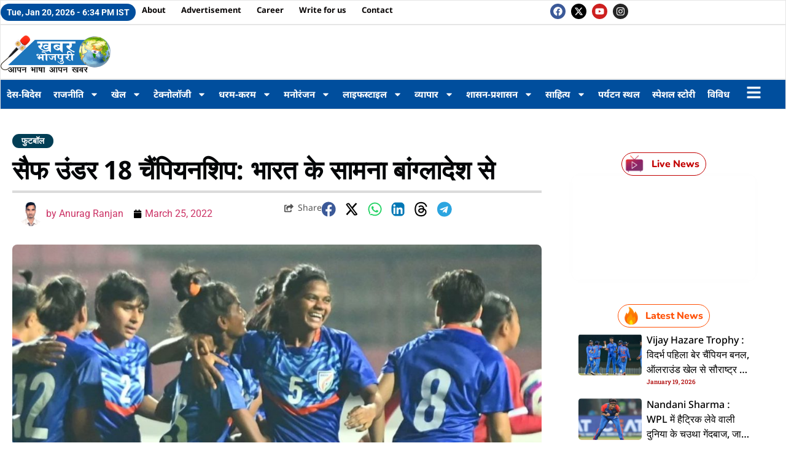

--- FILE ---
content_type: text/html; charset=UTF-8
request_url: https://khabarbhojpuri.com/india-to-face-bangladesh-in-saif-under-18/
body_size: 84451
content:
<!doctype html>
<html lang="en-US">
<head>
	<meta charset="UTF-8">
	<meta name="viewport" content="width=device-width, initial-scale=1">
	<link rel="profile" href="https://gmpg.org/xfn/11">
	<meta name='robots' content='index, follow, max-image-preview:large, max-snippet:-1, max-video-preview:-1' />
	<style>img:is([sizes="auto" i], [sizes^="auto," i]) { contain-intrinsic-size: 3000px 1500px }</style>
	
	<!-- This site is optimized with the Yoast SEO plugin v25.8 - https://yoast.com/wordpress/plugins/seo/ -->
	<title>सैफ उंडर 18 चैंपियनशिप: भारत के सामना बांग्लादेश से - खबर भोजपुरी</title>
	<link rel="canonical" href="https://khabarbhojpuri.com/india-to-face-bangladesh-in-saif-under-18/" />
	<meta property="og:locale" content="en_US" />
	<meta property="og:type" content="article" />
	<meta property="og:title" content="सैफ उंडर 18 चैंपियनशिप: भारत के सामना बांग्लादेश से - खबर भोजपुरी" />
	<meta property="og:description" content="Jamshedpur: भारत-सैफ अंडर-18 महिला चैंपियनशिप के अपना अंतिम मैच में आज सुक के बांग्लादेश से भिड़ी। एह मैच से विजेता के फसीला होई। जमशेदपुर में खेलल जा रहल एह टूर्नामेंट में भारत अभी ले तीनों मैच में जीत दरज कइले बा। ऊ नेपाल के दु गो आ बांग्लादेश के एगो मैच में हरवले बा। भारत [&hellip;]" />
	<meta property="og:url" content="https://khabarbhojpuri.com/india-to-face-bangladesh-in-saif-under-18/" />
	<meta property="og:site_name" content="खबर भोजपुरी" />
	<meta property="article:publisher" content="https://www.facebook.com/khabarbhojpuriofficial" />
	<meta property="article:author" content="facebook.com/anuragbhojpuri" />
	<meta property="article:published_time" content="2022-03-25T04:01:19+00:00" />
	<meta property="og:image" content="https://khabarbhojpuri.com/wp-content/uploads/2022/03/saif-cup-1647429185.jpg" />
	<meta property="og:image:width" content="1200" />
	<meta property="og:image:height" content="650" />
	<meta property="og:image:type" content="image/jpeg" />
	<meta name="author" content="Anurag Ranjan" />
	<meta name="twitter:card" content="summary_large_image" />
	<meta name="twitter:creator" content="@anuragbhojpuri" />
	<meta name="twitter:site" content="@khabar_bhojpuri" />
	<meta name="twitter:label1" content="Written by" />
	<meta name="twitter:data1" content="Anurag Ranjan" />
	<script type="application/ld+json" class="yoast-schema-graph">{"@context":"https://schema.org","@graph":[{"@type":"Article","@id":"https://khabarbhojpuri.com/india-to-face-bangladesh-in-saif-under-18/#article","isPartOf":{"@id":"https://khabarbhojpuri.com/india-to-face-bangladesh-in-saif-under-18/"},"author":{"name":"Anurag Ranjan","@id":"https://khabarbhojpuri.com/#/schema/person/132b955c879cbab1106d8acb8c0ddc43"},"headline":"सैफ उंडर 18 चैंपियनशिप: भारत के सामना बांग्लादेश से","datePublished":"2022-03-25T04:01:19+00:00","mainEntityOfPage":{"@id":"https://khabarbhojpuri.com/india-to-face-bangladesh-in-saif-under-18/"},"wordCount":3,"publisher":{"@id":"https://khabarbhojpuri.com/#organization"},"image":{"@id":"https://khabarbhojpuri.com/india-to-face-bangladesh-in-saif-under-18/#primaryimage"},"thumbnailUrl":"https://khabarbhojpuri.com/wp-content/uploads/2022/03/saif-cup-1647429185.jpg","keywords":["भारत-बांग्लादेश","सैफ अंडर 18"],"articleSection":["फुटबॉल"],"inLanguage":"en-US"},{"@type":"WebPage","@id":"https://khabarbhojpuri.com/india-to-face-bangladesh-in-saif-under-18/","url":"https://khabarbhojpuri.com/india-to-face-bangladesh-in-saif-under-18/","name":"सैफ उंडर 18 चैंपियनशिप: भारत के सामना बांग्लादेश से - खबर भोजपुरी","isPartOf":{"@id":"https://khabarbhojpuri.com/#website"},"primaryImageOfPage":{"@id":"https://khabarbhojpuri.com/india-to-face-bangladesh-in-saif-under-18/#primaryimage"},"image":{"@id":"https://khabarbhojpuri.com/india-to-face-bangladesh-in-saif-under-18/#primaryimage"},"thumbnailUrl":"https://khabarbhojpuri.com/wp-content/uploads/2022/03/saif-cup-1647429185.jpg","datePublished":"2022-03-25T04:01:19+00:00","breadcrumb":{"@id":"https://khabarbhojpuri.com/india-to-face-bangladesh-in-saif-under-18/#breadcrumb"},"inLanguage":"en-US","potentialAction":[{"@type":"ReadAction","target":["https://khabarbhojpuri.com/india-to-face-bangladesh-in-saif-under-18/"]}]},{"@type":"ImageObject","inLanguage":"en-US","@id":"https://khabarbhojpuri.com/india-to-face-bangladesh-in-saif-under-18/#primaryimage","url":"https://khabarbhojpuri.com/wp-content/uploads/2022/03/saif-cup-1647429185.jpg","contentUrl":"https://khabarbhojpuri.com/wp-content/uploads/2022/03/saif-cup-1647429185.jpg","width":1200,"height":650},{"@type":"BreadcrumbList","@id":"https://khabarbhojpuri.com/india-to-face-bangladesh-in-saif-under-18/#breadcrumb","itemListElement":[{"@type":"ListItem","position":1,"name":"Home","item":"https://khabarbhojpuri.com/"},{"@type":"ListItem","position":2,"name":"सैफ उंडर 18 चैंपियनशिप: भारत के सामना बांग्लादेश से"}]},{"@type":"WebSite","@id":"https://khabarbhojpuri.com/#website","url":"https://khabarbhojpuri.com/","name":"खबर भोजपुरी","description":"भोजपुरी के एक मात्र न्यूज़ पोर्टल।","publisher":{"@id":"https://khabarbhojpuri.com/#organization"},"alternateName":"Khabar Bhojpuri","potentialAction":[{"@type":"SearchAction","target":{"@type":"EntryPoint","urlTemplate":"https://khabarbhojpuri.com/?s={search_term_string}"},"query-input":{"@type":"PropertyValueSpecification","valueRequired":true,"valueName":"search_term_string"}}],"inLanguage":"en-US"},{"@type":"Organization","@id":"https://khabarbhojpuri.com/#organization","name":"Khabar Bhojpuri","alternateName":"Khabar Bhojpuri","url":"https://khabarbhojpuri.com/","logo":{"@type":"ImageObject","inLanguage":"en-US","@id":"https://khabarbhojpuri.com/#/schema/logo/image/","url":"https://khabarbhojpuri.com/wp-content/uploads/2023/03/logo-khabar-bhojpuri-e1644507047794.png","contentUrl":"https://khabarbhojpuri.com/wp-content/uploads/2023/03/logo-khabar-bhojpuri-e1644507047794.png","width":300,"height":113,"caption":"Khabar Bhojpuri"},"image":{"@id":"https://khabarbhojpuri.com/#/schema/logo/image/"},"sameAs":["https://www.facebook.com/khabarbhojpuriofficial","https://x.com/khabar_bhojpuri","https://youtube.com/channel/UCCIC5NNj83AtrCmFZpeyyhw","https://instagram.com/khabarbhojpuriofficial"]},{"@type":"Person","@id":"https://khabarbhojpuri.com/#/schema/person/132b955c879cbab1106d8acb8c0ddc43","name":"Anurag Ranjan","image":{"@type":"ImageObject","inLanguage":"en-US","@id":"https://khabarbhojpuri.com/#/schema/person/image/","url":"https://secure.gravatar.com/avatar/51fa56fe13c116e73843a60eea06b24c115278bce36296fce1d376409453d912?s=96&d=mm&r=g","contentUrl":"https://secure.gravatar.com/avatar/51fa56fe13c116e73843a60eea06b24c115278bce36296fce1d376409453d912?s=96&d=mm&r=g","caption":"Anurag Ranjan"},"description":"सिविल इंजीनियर, भोजपुरिया, लेखक, ब्लॉगर आ कमेंटेटर। खेल के दुनिया से खास लगाव। परिचे- एगो निठाह समर्पित भोजपुरिया, जवन भोजपुरी के विकास ला लगातार प्रयासरत बा। खबर भोजपुरी के एह पोर्टल पs हमार कुछ खास लेख आ रचना रउआ सभे के पढ़े के मिली। रउआ सभे हमरा के आपन सुझाव anuragranjan1998@gmail.com पs मेल करीं।","sameAs":["https://khabarbhojpuri.com","facebook.com/anuragbhojpuri","https://www.instagram.com/anuragbhojpuri/","https://www.linkedin.com/in/anurag-ranjan-7315a156?utm_source=share&utm_campaign=share_via&utm_content=profile&utm_medium=android_app","https://x.com/anuragbhojpuri","https://youtube.com/@anuragbhojpuri1483?si=v6PjcsK2wlGiM22t"],"url":"https://khabarbhojpuri.com/author/anurag-ranjan/"}]}</script>
	<!-- / Yoast SEO plugin. -->


<link rel="alternate" type="application/rss+xml" title="खबर भोजपुरी &raquo; Stories Feed" href="https://khabarbhojpuri.com/web-stories/feed/"><!-- khabarbhojpuri.com is managing ads with Advanced Ads 2.0.9 – https://wpadvancedads.com/ --><script id="kbbchbh-ready">
			window.advanced_ads_ready=function(e,a){a=a||"complete";var d=function(e){return"interactive"===a?"loading"!==e:"complete"===e};d(document.readyState)?e():document.addEventListener("readystatechange",(function(a){d(a.target.readyState)&&e()}),{once:"interactive"===a})},window.advanced_ads_ready_queue=window.advanced_ads_ready_queue||[];		</script>
		<link rel='stylesheet' id='dashicons-css' href='https://khabarbhojpuri.com/wp-includes/css/dashicons.min.css' media='all' />
<link rel='stylesheet' id='post-views-counter-frontend-css' href='https://khabarbhojpuri.com/wp-content/plugins/post-views-counter/css/frontend.min.css' media='all' />
<link rel='stylesheet' id='wp-block-library-css' href='https://khabarbhojpuri.com/wp-includes/css/dist/block-library/style.min.css' media='all' />
<style id='global-styles-inline-css'>
:root{--wp--preset--aspect-ratio--square: 1;--wp--preset--aspect-ratio--4-3: 4/3;--wp--preset--aspect-ratio--3-4: 3/4;--wp--preset--aspect-ratio--3-2: 3/2;--wp--preset--aspect-ratio--2-3: 2/3;--wp--preset--aspect-ratio--16-9: 16/9;--wp--preset--aspect-ratio--9-16: 9/16;--wp--preset--color--black: #000000;--wp--preset--color--cyan-bluish-gray: #abb8c3;--wp--preset--color--white: #ffffff;--wp--preset--color--pale-pink: #f78da7;--wp--preset--color--vivid-red: #cf2e2e;--wp--preset--color--luminous-vivid-orange: #ff6900;--wp--preset--color--luminous-vivid-amber: #fcb900;--wp--preset--color--light-green-cyan: #7bdcb5;--wp--preset--color--vivid-green-cyan: #00d084;--wp--preset--color--pale-cyan-blue: #8ed1fc;--wp--preset--color--vivid-cyan-blue: #0693e3;--wp--preset--color--vivid-purple: #9b51e0;--wp--preset--gradient--vivid-cyan-blue-to-vivid-purple: linear-gradient(135deg,rgba(6,147,227,1) 0%,rgb(155,81,224) 100%);--wp--preset--gradient--light-green-cyan-to-vivid-green-cyan: linear-gradient(135deg,rgb(122,220,180) 0%,rgb(0,208,130) 100%);--wp--preset--gradient--luminous-vivid-amber-to-luminous-vivid-orange: linear-gradient(135deg,rgba(252,185,0,1) 0%,rgba(255,105,0,1) 100%);--wp--preset--gradient--luminous-vivid-orange-to-vivid-red: linear-gradient(135deg,rgba(255,105,0,1) 0%,rgb(207,46,46) 100%);--wp--preset--gradient--very-light-gray-to-cyan-bluish-gray: linear-gradient(135deg,rgb(238,238,238) 0%,rgb(169,184,195) 100%);--wp--preset--gradient--cool-to-warm-spectrum: linear-gradient(135deg,rgb(74,234,220) 0%,rgb(151,120,209) 20%,rgb(207,42,186) 40%,rgb(238,44,130) 60%,rgb(251,105,98) 80%,rgb(254,248,76) 100%);--wp--preset--gradient--blush-light-purple: linear-gradient(135deg,rgb(255,206,236) 0%,rgb(152,150,240) 100%);--wp--preset--gradient--blush-bordeaux: linear-gradient(135deg,rgb(254,205,165) 0%,rgb(254,45,45) 50%,rgb(107,0,62) 100%);--wp--preset--gradient--luminous-dusk: linear-gradient(135deg,rgb(255,203,112) 0%,rgb(199,81,192) 50%,rgb(65,88,208) 100%);--wp--preset--gradient--pale-ocean: linear-gradient(135deg,rgb(255,245,203) 0%,rgb(182,227,212) 50%,rgb(51,167,181) 100%);--wp--preset--gradient--electric-grass: linear-gradient(135deg,rgb(202,248,128) 0%,rgb(113,206,126) 100%);--wp--preset--gradient--midnight: linear-gradient(135deg,rgb(2,3,129) 0%,rgb(40,116,252) 100%);--wp--preset--font-size--small: 13px;--wp--preset--font-size--medium: 20px;--wp--preset--font-size--large: 36px;--wp--preset--font-size--x-large: 42px;--wp--preset--spacing--20: 0.44rem;--wp--preset--spacing--30: 0.67rem;--wp--preset--spacing--40: 1rem;--wp--preset--spacing--50: 1.5rem;--wp--preset--spacing--60: 2.25rem;--wp--preset--spacing--70: 3.38rem;--wp--preset--spacing--80: 5.06rem;--wp--preset--shadow--natural: 6px 6px 9px rgba(0, 0, 0, 0.2);--wp--preset--shadow--deep: 12px 12px 50px rgba(0, 0, 0, 0.4);--wp--preset--shadow--sharp: 6px 6px 0px rgba(0, 0, 0, 0.2);--wp--preset--shadow--outlined: 6px 6px 0px -3px rgba(255, 255, 255, 1), 6px 6px rgba(0, 0, 0, 1);--wp--preset--shadow--crisp: 6px 6px 0px rgba(0, 0, 0, 1);}:root { --wp--style--global--content-size: 800px;--wp--style--global--wide-size: 1200px; }:where(body) { margin: 0; }.wp-site-blocks > .alignleft { float: left; margin-right: 2em; }.wp-site-blocks > .alignright { float: right; margin-left: 2em; }.wp-site-blocks > .aligncenter { justify-content: center; margin-left: auto; margin-right: auto; }:where(.wp-site-blocks) > * { margin-block-start: 24px; margin-block-end: 0; }:where(.wp-site-blocks) > :first-child { margin-block-start: 0; }:where(.wp-site-blocks) > :last-child { margin-block-end: 0; }:root { --wp--style--block-gap: 24px; }:root :where(.is-layout-flow) > :first-child{margin-block-start: 0;}:root :where(.is-layout-flow) > :last-child{margin-block-end: 0;}:root :where(.is-layout-flow) > *{margin-block-start: 24px;margin-block-end: 0;}:root :where(.is-layout-constrained) > :first-child{margin-block-start: 0;}:root :where(.is-layout-constrained) > :last-child{margin-block-end: 0;}:root :where(.is-layout-constrained) > *{margin-block-start: 24px;margin-block-end: 0;}:root :where(.is-layout-flex){gap: 24px;}:root :where(.is-layout-grid){gap: 24px;}.is-layout-flow > .alignleft{float: left;margin-inline-start: 0;margin-inline-end: 2em;}.is-layout-flow > .alignright{float: right;margin-inline-start: 2em;margin-inline-end: 0;}.is-layout-flow > .aligncenter{margin-left: auto !important;margin-right: auto !important;}.is-layout-constrained > .alignleft{float: left;margin-inline-start: 0;margin-inline-end: 2em;}.is-layout-constrained > .alignright{float: right;margin-inline-start: 2em;margin-inline-end: 0;}.is-layout-constrained > .aligncenter{margin-left: auto !important;margin-right: auto !important;}.is-layout-constrained > :where(:not(.alignleft):not(.alignright):not(.alignfull)){max-width: var(--wp--style--global--content-size);margin-left: auto !important;margin-right: auto !important;}.is-layout-constrained > .alignwide{max-width: var(--wp--style--global--wide-size);}body .is-layout-flex{display: flex;}.is-layout-flex{flex-wrap: wrap;align-items: center;}.is-layout-flex > :is(*, div){margin: 0;}body .is-layout-grid{display: grid;}.is-layout-grid > :is(*, div){margin: 0;}body{padding-top: 0px;padding-right: 0px;padding-bottom: 0px;padding-left: 0px;}a:where(:not(.wp-element-button)){text-decoration: underline;}:root :where(.wp-element-button, .wp-block-button__link){background-color: #32373c;border-width: 0;color: #fff;font-family: inherit;font-size: inherit;line-height: inherit;padding: calc(0.667em + 2px) calc(1.333em + 2px);text-decoration: none;}.has-black-color{color: var(--wp--preset--color--black) !important;}.has-cyan-bluish-gray-color{color: var(--wp--preset--color--cyan-bluish-gray) !important;}.has-white-color{color: var(--wp--preset--color--white) !important;}.has-pale-pink-color{color: var(--wp--preset--color--pale-pink) !important;}.has-vivid-red-color{color: var(--wp--preset--color--vivid-red) !important;}.has-luminous-vivid-orange-color{color: var(--wp--preset--color--luminous-vivid-orange) !important;}.has-luminous-vivid-amber-color{color: var(--wp--preset--color--luminous-vivid-amber) !important;}.has-light-green-cyan-color{color: var(--wp--preset--color--light-green-cyan) !important;}.has-vivid-green-cyan-color{color: var(--wp--preset--color--vivid-green-cyan) !important;}.has-pale-cyan-blue-color{color: var(--wp--preset--color--pale-cyan-blue) !important;}.has-vivid-cyan-blue-color{color: var(--wp--preset--color--vivid-cyan-blue) !important;}.has-vivid-purple-color{color: var(--wp--preset--color--vivid-purple) !important;}.has-black-background-color{background-color: var(--wp--preset--color--black) !important;}.has-cyan-bluish-gray-background-color{background-color: var(--wp--preset--color--cyan-bluish-gray) !important;}.has-white-background-color{background-color: var(--wp--preset--color--white) !important;}.has-pale-pink-background-color{background-color: var(--wp--preset--color--pale-pink) !important;}.has-vivid-red-background-color{background-color: var(--wp--preset--color--vivid-red) !important;}.has-luminous-vivid-orange-background-color{background-color: var(--wp--preset--color--luminous-vivid-orange) !important;}.has-luminous-vivid-amber-background-color{background-color: var(--wp--preset--color--luminous-vivid-amber) !important;}.has-light-green-cyan-background-color{background-color: var(--wp--preset--color--light-green-cyan) !important;}.has-vivid-green-cyan-background-color{background-color: var(--wp--preset--color--vivid-green-cyan) !important;}.has-pale-cyan-blue-background-color{background-color: var(--wp--preset--color--pale-cyan-blue) !important;}.has-vivid-cyan-blue-background-color{background-color: var(--wp--preset--color--vivid-cyan-blue) !important;}.has-vivid-purple-background-color{background-color: var(--wp--preset--color--vivid-purple) !important;}.has-black-border-color{border-color: var(--wp--preset--color--black) !important;}.has-cyan-bluish-gray-border-color{border-color: var(--wp--preset--color--cyan-bluish-gray) !important;}.has-white-border-color{border-color: var(--wp--preset--color--white) !important;}.has-pale-pink-border-color{border-color: var(--wp--preset--color--pale-pink) !important;}.has-vivid-red-border-color{border-color: var(--wp--preset--color--vivid-red) !important;}.has-luminous-vivid-orange-border-color{border-color: var(--wp--preset--color--luminous-vivid-orange) !important;}.has-luminous-vivid-amber-border-color{border-color: var(--wp--preset--color--luminous-vivid-amber) !important;}.has-light-green-cyan-border-color{border-color: var(--wp--preset--color--light-green-cyan) !important;}.has-vivid-green-cyan-border-color{border-color: var(--wp--preset--color--vivid-green-cyan) !important;}.has-pale-cyan-blue-border-color{border-color: var(--wp--preset--color--pale-cyan-blue) !important;}.has-vivid-cyan-blue-border-color{border-color: var(--wp--preset--color--vivid-cyan-blue) !important;}.has-vivid-purple-border-color{border-color: var(--wp--preset--color--vivid-purple) !important;}.has-vivid-cyan-blue-to-vivid-purple-gradient-background{background: var(--wp--preset--gradient--vivid-cyan-blue-to-vivid-purple) !important;}.has-light-green-cyan-to-vivid-green-cyan-gradient-background{background: var(--wp--preset--gradient--light-green-cyan-to-vivid-green-cyan) !important;}.has-luminous-vivid-amber-to-luminous-vivid-orange-gradient-background{background: var(--wp--preset--gradient--luminous-vivid-amber-to-luminous-vivid-orange) !important;}.has-luminous-vivid-orange-to-vivid-red-gradient-background{background: var(--wp--preset--gradient--luminous-vivid-orange-to-vivid-red) !important;}.has-very-light-gray-to-cyan-bluish-gray-gradient-background{background: var(--wp--preset--gradient--very-light-gray-to-cyan-bluish-gray) !important;}.has-cool-to-warm-spectrum-gradient-background{background: var(--wp--preset--gradient--cool-to-warm-spectrum) !important;}.has-blush-light-purple-gradient-background{background: var(--wp--preset--gradient--blush-light-purple) !important;}.has-blush-bordeaux-gradient-background{background: var(--wp--preset--gradient--blush-bordeaux) !important;}.has-luminous-dusk-gradient-background{background: var(--wp--preset--gradient--luminous-dusk) !important;}.has-pale-ocean-gradient-background{background: var(--wp--preset--gradient--pale-ocean) !important;}.has-electric-grass-gradient-background{background: var(--wp--preset--gradient--electric-grass) !important;}.has-midnight-gradient-background{background: var(--wp--preset--gradient--midnight) !important;}.has-small-font-size{font-size: var(--wp--preset--font-size--small) !important;}.has-medium-font-size{font-size: var(--wp--preset--font-size--medium) !important;}.has-large-font-size{font-size: var(--wp--preset--font-size--large) !important;}.has-x-large-font-size{font-size: var(--wp--preset--font-size--x-large) !important;}
:root :where(.wp-block-pullquote){font-size: 1.5em;line-height: 1.6;}
</style>
<link rel='stylesheet' id='hello-elementor-style-css' href='https://khabarbhojpuri.com/wp-content/themes/hello-elementor/style.css' media='all' />
<link rel='stylesheet' id='hello-child-style-css' href='https://khabarbhojpuri.com/wp-content/themes/hello-child/style.css' media='all' />
<link rel='stylesheet' id='hello-elementor-css' href='https://khabarbhojpuri.com/wp-content/themes/hello-elementor/assets/css/reset.css' media='all' />
<link rel='stylesheet' id='hello-elementor-theme-style-css' href='https://khabarbhojpuri.com/wp-content/themes/hello-elementor/assets/css/theme.css' media='all' />
<link rel='stylesheet' id='hello-elementor-header-footer-css' href='https://khabarbhojpuri.com/wp-content/themes/hello-elementor/assets/css/header-footer.css' media='all' />
<link rel='stylesheet' id='elementor-frontend-css' href='https://khabarbhojpuri.com/wp-content/plugins/elementor/assets/css/frontend.min.css' media='all' />
<link rel='stylesheet' id='elementor-post-101814-css' href='https://khabarbhojpuri.com/wp-content/uploads/elementor/css/post-101814.css' media='all' />
<link rel='stylesheet' id='widget-heading-css' href='https://khabarbhojpuri.com/wp-content/plugins/elementor/assets/css/widget-heading.min.css' media='all' />
<link rel='stylesheet' id='widget-nav-menu-css' href='https://khabarbhojpuri.com/wp-content/plugins/elementor-pro/assets/css/widget-nav-menu.min.css' media='all' />
<link rel='stylesheet' id='widget-social-icons-css' href='https://khabarbhojpuri.com/wp-content/plugins/elementor/assets/css/widget-social-icons.min.css' media='all' />
<link rel='stylesheet' id='e-apple-webkit-css' href='https://khabarbhojpuri.com/wp-content/plugins/elementor/assets/css/conditionals/apple-webkit.min.css' media='all' />
<link rel='stylesheet' id='widget-image-css' href='https://khabarbhojpuri.com/wp-content/plugins/elementor/assets/css/widget-image.min.css' media='all' />
<link rel='stylesheet' id='e-animation-zoomIn-css' href='https://khabarbhojpuri.com/wp-content/plugins/elementor/assets/lib/animations/styles/zoomIn.min.css' media='all' />
<link rel='stylesheet' id='widget-off-canvas-css' href='https://khabarbhojpuri.com/wp-content/plugins/elementor-pro/assets/css/widget-off-canvas.min.css' media='all' />
<link rel='stylesheet' id='widget-form-css' href='https://khabarbhojpuri.com/wp-content/plugins/elementor-pro/assets/css/widget-form.min.css' media='all' />
<link rel='stylesheet' id='e-motion-fx-css' href='https://khabarbhojpuri.com/wp-content/plugins/elementor-pro/assets/css/modules/motion-fx.min.css' media='all' />
<link rel='stylesheet' id='widget-post-info-css' href='https://khabarbhojpuri.com/wp-content/plugins/elementor-pro/assets/css/widget-post-info.min.css' media='all' />
<link rel='stylesheet' id='widget-icon-list-css' href='https://khabarbhojpuri.com/wp-content/plugins/elementor/assets/css/widget-icon-list.min.css' media='all' />
<link rel='stylesheet' id='widget-divider-css' href='https://khabarbhojpuri.com/wp-content/plugins/elementor/assets/css/widget-divider.min.css' media='all' />
<link rel='stylesheet' id='widget-share-buttons-css' href='https://khabarbhojpuri.com/wp-content/plugins/elementor-pro/assets/css/widget-share-buttons.min.css' media='all' />
<link rel='stylesheet' id='widget-icon-box-css' href='https://khabarbhojpuri.com/wp-content/plugins/elementor/assets/css/widget-icon-box.min.css' media='all' />
<link rel='stylesheet' id='e-sticky-css' href='https://khabarbhojpuri.com/wp-content/plugins/elementor-pro/assets/css/modules/sticky.min.css' media='all' />
<link rel='stylesheet' id='widget-author-box-css' href='https://khabarbhojpuri.com/wp-content/plugins/elementor-pro/assets/css/widget-author-box.min.css' media='all' />
<link rel='stylesheet' id='widget-post-navigation-css' href='https://khabarbhojpuri.com/wp-content/plugins/elementor-pro/assets/css/widget-post-navigation.min.css' media='all' />
<link rel='stylesheet' id='widget-posts-css' href='https://khabarbhojpuri.com/wp-content/plugins/elementor-pro/assets/css/widget-posts.min.css' media='all' />
<link rel='stylesheet' id='widget-social-css' href='https://khabarbhojpuri.com/wp-content/plugins/elementor-pro/assets/css/widget-social.min.css' media='all' />
<link rel='stylesheet' id='elementor-post-117456-css' href='https://khabarbhojpuri.com/wp-content/uploads/elementor/css/post-117456.css' media='all' />
<link rel='stylesheet' id='elementor-post-117459-css' href='https://khabarbhojpuri.com/wp-content/uploads/elementor/css/post-117459.css' media='all' />
<link rel='stylesheet' id='elementor-post-117467-css' href='https://khabarbhojpuri.com/wp-content/uploads/elementor/css/post-117467.css' media='all' />
<link rel='stylesheet' id='elementor-gf-local-roboto-css' href='https://khabarbhojpuri.com/wp-content/uploads/elementor/google-fonts/css/roboto.css' media='all' />
<link rel='stylesheet' id='elementor-gf-local-robotoslab-css' href='https://khabarbhojpuri.com/wp-content/uploads/elementor/google-fonts/css/robotoslab.css' media='all' />
<link rel='stylesheet' id='elementor-gf-local-notosans-css' href='https://khabarbhojpuri.com/wp-content/uploads/elementor/google-fonts/css/notosans.css' media='all' />
<link rel='stylesheet' id='elementor-gf-local-notosansbengali-css' href='https://khabarbhojpuri.com/wp-content/uploads/elementor/google-fonts/css/notosansbengali.css' media='all' />
<link rel='stylesheet' id='elementor-gf-local-nunito-css' href='https://khabarbhojpuri.com/wp-content/uploads/elementor/google-fonts/css/nunito.css' media='all' />
<script src="https://khabarbhojpuri.com/wp-includes/js/jquery/jquery.min.js" id="jquery-core-js"></script>
<script src="https://khabarbhojpuri.com/wp-includes/js/jquery/jquery-migrate.min.js" id="jquery-migrate-js"></script>
<meta name="generator" content="Elementor 3.30.2; features: e_font_icon_svg, additional_custom_breakpoints, e_element_cache; settings: css_print_method-external, google_font-enabled, font_display-swap">
      <meta name="onesignal" content="wordpress-plugin"/>
            <script>

      window.OneSignalDeferred = window.OneSignalDeferred || [];

      OneSignalDeferred.push(function(OneSignal) {
        var oneSignal_options = {};
        window._oneSignalInitOptions = oneSignal_options;

        oneSignal_options['serviceWorkerParam'] = { scope: '/wp-content/plugins/onesignal-free-web-push-notifications/sdk_files/push/onesignal/' };
oneSignal_options['serviceWorkerPath'] = 'OneSignalSDKWorker.js';

        OneSignal.Notifications.setDefaultUrl("https://khabarbhojpuri.com");

        oneSignal_options['wordpress'] = true;
oneSignal_options['appId'] = '068cd34b-cc30-4dea-a075-846791d45b8d';
oneSignal_options['allowLocalhostAsSecureOrigin'] = true;
oneSignal_options['welcomeNotification'] = { };
oneSignal_options['welcomeNotification']['title'] = "";
oneSignal_options['welcomeNotification']['message'] = "";
oneSignal_options['path'] = "https://khabarbhojpuri.com/wp-content/plugins/onesignal-free-web-push-notifications/sdk_files/";
oneSignal_options['safari_web_id'] = "web.onesignal.auto.3b385de2-9d64-4c4d-bcc9-f67f460e32ab";
oneSignal_options['promptOptions'] = { };
oneSignal_options['notifyButton'] = { };
oneSignal_options['notifyButton']['enable'] = true;
oneSignal_options['notifyButton']['position'] = 'bottom-right';
oneSignal_options['notifyButton']['theme'] = 'default';
oneSignal_options['notifyButton']['size'] = 'medium';
oneSignal_options['notifyButton']['showCredit'] = true;
oneSignal_options['notifyButton']['text'] = {};
              OneSignal.init(window._oneSignalInitOptions);
              OneSignal.Slidedown.promptPush()      });

      function documentInitOneSignal() {
        var oneSignal_elements = document.getElementsByClassName("OneSignal-prompt");

        var oneSignalLinkClickHandler = function(event) { OneSignal.Notifications.requestPermission(); event.preventDefault(); };        for(var i = 0; i < oneSignal_elements.length; i++)
          oneSignal_elements[i].addEventListener('click', oneSignalLinkClickHandler, false);
      }

      if (document.readyState === 'complete') {
           documentInitOneSignal();
      }
      else {
           window.addEventListener("load", function(event){
               documentInitOneSignal();
          });
      }
    </script>
			<style>
				.e-con.e-parent:nth-of-type(n+4):not(.e-lazyloaded):not(.e-no-lazyload),
				.e-con.e-parent:nth-of-type(n+4):not(.e-lazyloaded):not(.e-no-lazyload) * {
					background-image: none !important;
				}
				@media screen and (max-height: 1024px) {
					.e-con.e-parent:nth-of-type(n+3):not(.e-lazyloaded):not(.e-no-lazyload),
					.e-con.e-parent:nth-of-type(n+3):not(.e-lazyloaded):not(.e-no-lazyload) * {
						background-image: none !important;
					}
				}
				@media screen and (max-height: 640px) {
					.e-con.e-parent:nth-of-type(n+2):not(.e-lazyloaded):not(.e-no-lazyload),
					.e-con.e-parent:nth-of-type(n+2):not(.e-lazyloaded):not(.e-no-lazyload) * {
						background-image: none !important;
					}
				}
			</style>
			<link rel="icon" href="https://khabarbhojpuri.com/wp-content/uploads/2022/02/cropped-khabar-bhojpur-logo-square-e1644508118378-32x32.jpg" sizes="32x32" />
<link rel="icon" href="https://khabarbhojpuri.com/wp-content/uploads/2022/02/cropped-khabar-bhojpur-logo-square-e1644508118378-192x192.jpg" sizes="192x192" />
<link rel="apple-touch-icon" href="https://khabarbhojpuri.com/wp-content/uploads/2022/02/cropped-khabar-bhojpur-logo-square-e1644508118378-180x180.jpg" />
<meta name="msapplication-TileImage" content="https://khabarbhojpuri.com/wp-content/uploads/2022/02/cropped-khabar-bhojpur-logo-square-e1644508118378-270x270.jpg" />
</head>
<body class="wp-singular post-template-default single single-post postid-23125 single-format-standard wp-embed-responsive wp-theme-hello-elementor wp-child-theme-hello-child hello-elementor-default elementor-default elementor-kit-101814 aa-prefix-kbbchbh- elementor-page-117467">


<a class="skip-link screen-reader-text" href="#content">Skip to content</a>

		<div data-elementor-type="header" data-elementor-id="117456" class="elementor elementor-117456 elementor-location-header" data-elementor-post-type="elementor_library">
			<div class="elementor-element elementor-element-6d38f35 elementor-hidden-mobile e-flex e-con-boxed e-con e-parent" data-id="6d38f35" data-element_type="container">
					<div class="e-con-inner">
		<div class="elementor-element elementor-element-6e3dbd87 e-con-full e-flex e-con e-child" data-id="6e3dbd87" data-element_type="container">
				<div class="elementor-element elementor-element-4deff76c elementor-widget elementor-widget-heading" data-id="4deff76c" data-element_type="widget" data-widget_type="heading.default">
				<div class="elementor-widget-container">
					<h2 class="elementor-heading-title elementor-size-default">Tue, Jan 20, 2026 - 6:34 PM IST</h2>				</div>
				</div>
				<div class="elementor-element elementor-element-1f77ce37 elementor-nav-menu__align-start elementor-nav-menu--dropdown-none elementor-widget elementor-widget-nav-menu" data-id="1f77ce37" data-element_type="widget" data-settings="{&quot;layout&quot;:&quot;horizontal&quot;,&quot;submenu_icon&quot;:{&quot;value&quot;:&quot;&lt;svg class=\&quot;e-font-icon-svg e-fas-caret-down\&quot; viewBox=\&quot;0 0 320 512\&quot; xmlns=\&quot;http:\/\/www.w3.org\/2000\/svg\&quot;&gt;&lt;path d=\&quot;M31.3 192h257.3c17.8 0 26.7 21.5 14.1 34.1L174.1 354.8c-7.8 7.8-20.5 7.8-28.3 0L17.2 226.1C4.6 213.5 13.5 192 31.3 192z\&quot;&gt;&lt;\/path&gt;&lt;\/svg&gt;&quot;,&quot;library&quot;:&quot;fa-solid&quot;}}" data-widget_type="nav-menu.default">
				<div class="elementor-widget-container">
								<nav aria-label="Menu" class="elementor-nav-menu--main elementor-nav-menu__container elementor-nav-menu--layout-horizontal e--pointer-none">
				<ul id="menu-1-1f77ce37" class="elementor-nav-menu"><li class="menu-item menu-item-type-post_type menu-item-object-page menu-item-120"><a href="https://khabarbhojpuri.com/about-us/" class="elementor-item">About</a></li>
<li class="menu-item menu-item-type-post_type menu-item-object-page menu-item-121"><a href="https://khabarbhojpuri.com/advertisement/" class="elementor-item">Advertisement</a></li>
<li class="menu-item menu-item-type-post_type menu-item-object-page menu-item-122"><a href="https://khabarbhojpuri.com/career/" class="elementor-item">Career</a></li>
<li class="menu-item menu-item-type-post_type menu-item-object-page menu-item-128"><a href="https://khabarbhojpuri.com/write-for-us/" class="elementor-item">Write for us</a></li>
<li class="menu-item menu-item-type-post_type menu-item-object-page menu-item-123"><a href="https://khabarbhojpuri.com/contact/" class="elementor-item">Contact</a></li>
</ul>			</nav>
						<nav class="elementor-nav-menu--dropdown elementor-nav-menu__container" aria-hidden="true">
				<ul id="menu-2-1f77ce37" class="elementor-nav-menu"><li class="menu-item menu-item-type-post_type menu-item-object-page menu-item-120"><a href="https://khabarbhojpuri.com/about-us/" class="elementor-item" tabindex="-1">About</a></li>
<li class="menu-item menu-item-type-post_type menu-item-object-page menu-item-121"><a href="https://khabarbhojpuri.com/advertisement/" class="elementor-item" tabindex="-1">Advertisement</a></li>
<li class="menu-item menu-item-type-post_type menu-item-object-page menu-item-122"><a href="https://khabarbhojpuri.com/career/" class="elementor-item" tabindex="-1">Career</a></li>
<li class="menu-item menu-item-type-post_type menu-item-object-page menu-item-128"><a href="https://khabarbhojpuri.com/write-for-us/" class="elementor-item" tabindex="-1">Write for us</a></li>
<li class="menu-item menu-item-type-post_type menu-item-object-page menu-item-123"><a href="https://khabarbhojpuri.com/contact/" class="elementor-item" tabindex="-1">Contact</a></li>
</ul>			</nav>
						</div>
				</div>
				</div>
		<div class="elementor-element elementor-element-19c8434b e-con-full e-flex e-con e-child" data-id="19c8434b" data-element_type="container">
				<div class="elementor-element elementor-element-6c0e1079 elementor-shape-circle e-grid-align-right elementor-grid-0 elementor-widget elementor-widget-social-icons" data-id="6c0e1079" data-element_type="widget" data-widget_type="social-icons.default">
				<div class="elementor-widget-container">
							<div class="elementor-social-icons-wrapper elementor-grid" role="list">
							<span class="elementor-grid-item" role="listitem">
					<a class="elementor-icon elementor-social-icon elementor-social-icon-facebook elementor-repeater-item-57117bf" href="https://facebook.com/khabarbhojpuriofficial/" target="_blank">
						<span class="elementor-screen-only">Facebook</span>
						<svg class="e-font-icon-svg e-fab-facebook" viewBox="0 0 512 512" xmlns="http://www.w3.org/2000/svg"><path d="M504 256C504 119 393 8 256 8S8 119 8 256c0 123.78 90.69 226.38 209.25 245V327.69h-63V256h63v-54.64c0-62.15 37-96.48 93.67-96.48 27.14 0 55.52 4.84 55.52 4.84v61h-31.28c-30.8 0-40.41 19.12-40.41 38.73V256h68.78l-11 71.69h-57.78V501C413.31 482.38 504 379.78 504 256z"></path></svg>					</a>
				</span>
							<span class="elementor-grid-item" role="listitem">
					<a class="elementor-icon elementor-social-icon elementor-social-icon-x-twitter elementor-repeater-item-2eb01b8" href="https://twitter.com/khabar_bhojpuri" target="_blank">
						<span class="elementor-screen-only">X-twitter</span>
						<svg class="e-font-icon-svg e-fab-x-twitter" viewBox="0 0 512 512" xmlns="http://www.w3.org/2000/svg"><path d="M389.2 48h70.6L305.6 224.2 487 464H345L233.7 318.6 106.5 464H35.8L200.7 275.5 26.8 48H172.4L272.9 180.9 389.2 48zM364.4 421.8h39.1L151.1 88h-42L364.4 421.8z"></path></svg>					</a>
				</span>
							<span class="elementor-grid-item" role="listitem">
					<a class="elementor-icon elementor-social-icon elementor-social-icon-youtube elementor-repeater-item-c81e49b" href="https://www.youtube.com/channel/UCCIC5NNj83AtrCmFZpeyyhw" target="_blank">
						<span class="elementor-screen-only">Youtube</span>
						<svg class="e-font-icon-svg e-fab-youtube" viewBox="0 0 576 512" xmlns="http://www.w3.org/2000/svg"><path d="M549.655 124.083c-6.281-23.65-24.787-42.276-48.284-48.597C458.781 64 288 64 288 64S117.22 64 74.629 75.486c-23.497 6.322-42.003 24.947-48.284 48.597-11.412 42.867-11.412 132.305-11.412 132.305s0 89.438 11.412 132.305c6.281 23.65 24.787 41.5 48.284 47.821C117.22 448 288 448 288 448s170.78 0 213.371-11.486c23.497-6.321 42.003-24.171 48.284-47.821 11.412-42.867 11.412-132.305 11.412-132.305s0-89.438-11.412-132.305zm-317.51 213.508V175.185l142.739 81.205-142.739 81.201z"></path></svg>					</a>
				</span>
							<span class="elementor-grid-item" role="listitem">
					<a class="elementor-icon elementor-social-icon elementor-social-icon-instagram elementor-repeater-item-37a26ff" href="https://instagram.com/khabarbhojpuriofficial/" target="_blank">
						<span class="elementor-screen-only">Instagram</span>
						<svg class="e-font-icon-svg e-fab-instagram" viewBox="0 0 448 512" xmlns="http://www.w3.org/2000/svg"><path d="M224.1 141c-63.6 0-114.9 51.3-114.9 114.9s51.3 114.9 114.9 114.9S339 319.5 339 255.9 287.7 141 224.1 141zm0 189.6c-41.1 0-74.7-33.5-74.7-74.7s33.5-74.7 74.7-74.7 74.7 33.5 74.7 74.7-33.6 74.7-74.7 74.7zm146.4-194.3c0 14.9-12 26.8-26.8 26.8-14.9 0-26.8-12-26.8-26.8s12-26.8 26.8-26.8 26.8 12 26.8 26.8zm76.1 27.2c-1.7-35.9-9.9-67.7-36.2-93.9-26.2-26.2-58-34.4-93.9-36.2-37-2.1-147.9-2.1-184.9 0-35.8 1.7-67.6 9.9-93.9 36.1s-34.4 58-36.2 93.9c-2.1 37-2.1 147.9 0 184.9 1.7 35.9 9.9 67.7 36.2 93.9s58 34.4 93.9 36.2c37 2.1 147.9 2.1 184.9 0 35.9-1.7 67.7-9.9 93.9-36.2 26.2-26.2 34.4-58 36.2-93.9 2.1-37 2.1-147.8 0-184.8zM398.8 388c-7.8 19.6-22.9 34.7-42.6 42.6-29.5 11.7-99.5 9-132.1 9s-102.7 2.6-132.1-9c-19.6-7.8-34.7-22.9-42.6-42.6-11.7-29.5-9-99.5-9-132.1s-2.6-102.7 9-132.1c7.8-19.6 22.9-34.7 42.6-42.6 29.5-11.7 99.5-9 132.1-9s102.7-2.6 132.1 9c19.6 7.8 34.7 22.9 42.6 42.6 11.7 29.5 9 99.5 9 132.1s2.7 102.7-9 132.1z"></path></svg>					</a>
				</span>
					</div>
						</div>
				</div>
				</div>
					</div>
				</div>
		<div class="elementor-element elementor-element-5e77b276 elementor-hidden-desktop e-flex e-con-boxed e-con e-parent" data-id="5e77b276" data-element_type="container">
					<div class="e-con-inner">
		<div class="elementor-element elementor-element-69f3ca3a e-con-full e-flex e-con e-child" data-id="69f3ca3a" data-element_type="container">
				<div class="elementor-element elementor-element-69d6f57 elementor-widget elementor-widget-image" data-id="69d6f57" data-element_type="widget" data-widget_type="image.default">
				<div class="elementor-widget-container">
																<a href="https://khabarbhojpuri.com">
							<img width="300" height="113" src="https://khabarbhojpuri.com/wp-content/uploads/2024/12/logo-khabar-bhojpuri-e1644507047794.png" class="attachment-large size-large wp-image-103399" alt="logo-khabar-bhojpuri-e1644507047794" srcset="https://khabarbhojpuri.com/wp-content/uploads/2024/12/logo-khabar-bhojpuri-e1644507047794.png 300w, https://khabarbhojpuri.com/wp-content/uploads/2024/12/logo-khabar-bhojpuri-e1644507047794-150x57.png 150w" sizes="(max-width: 300px) 100vw, 300px" />								</a>
															</div>
				</div>
				</div>
		<div class="elementor-element elementor-element-3fe71d85 e-con-full e-flex e-con e-child" data-id="3fe71d85" data-element_type="container">
				</div>
		<div class="elementor-element elementor-element-79ee8099 e-con-full e-flex e-con e-child" data-id="79ee8099" data-element_type="container">
				<div class="elementor-element elementor-element-48f4684b elementor-view-default elementor-widget elementor-widget-icon" data-id="48f4684b" data-element_type="widget" data-widget_type="icon.default">
				<div class="elementor-widget-container">
							<div class="elementor-icon-wrapper">
			<a class="elementor-icon" href="#elementor-action%3Aaction%3Doff_canvas%3Atoggle%26settings%3DeyJpZCI6IjcxMjU2MDk0IiwiZGlzcGxheU1vZGUiOiJ0b2dnbGUifQ%3D%3D">
			<svg aria-hidden="true" class="e-font-icon-svg e-fas-bars" viewBox="0 0 448 512" xmlns="http://www.w3.org/2000/svg"><path d="M16 132h416c8.837 0 16-7.163 16-16V76c0-8.837-7.163-16-16-16H16C7.163 60 0 67.163 0 76v40c0 8.837 7.163 16 16 16zm0 160h416c8.837 0 16-7.163 16-16v-40c0-8.837-7.163-16-16-16H16c-8.837 0-16 7.163-16 16v40c0 8.837 7.163 16 16 16zm0 160h416c8.837 0 16-7.163 16-16v-40c0-8.837-7.163-16-16-16H16c-8.837 0-16 7.163-16 16v40c0 8.837 7.163 16 16 16z"></path></svg>			</a>
		</div>
						</div>
				</div>
				</div>
					</div>
				</div>
		<div class="elementor-element elementor-element-7a35e004 elementor-hidden-desktop e-flex e-con-boxed e-con e-parent" data-id="7a35e004" data-element_type="container">
					<div class="e-con-inner">
		<div class="elementor-element elementor-element-42ba36c0 e-con-full e-flex e-con e-child" data-id="42ba36c0" data-element_type="container">
				<div class="elementor-element elementor-element-7aaa6221 elementor-nav-menu__align-start elementor-nav-menu--dropdown-none scroll-menu elementor-widget elementor-widget-nav-menu" data-id="7aaa6221" data-element_type="widget" id="scroll-menu" data-settings="{&quot;layout&quot;:&quot;horizontal&quot;,&quot;submenu_icon&quot;:{&quot;value&quot;:&quot;&lt;svg class=\&quot;e-font-icon-svg e-fas-caret-down\&quot; viewBox=\&quot;0 0 320 512\&quot; xmlns=\&quot;http:\/\/www.w3.org\/2000\/svg\&quot;&gt;&lt;path d=\&quot;M31.3 192h257.3c17.8 0 26.7 21.5 14.1 34.1L174.1 354.8c-7.8 7.8-20.5 7.8-28.3 0L17.2 226.1C4.6 213.5 13.5 192 31.3 192z\&quot;&gt;&lt;\/path&gt;&lt;\/svg&gt;&quot;,&quot;library&quot;:&quot;fa-solid&quot;}}" data-widget_type="nav-menu.default">
				<div class="elementor-widget-container">
								<nav aria-label="Menu" class="elementor-nav-menu--main elementor-nav-menu__container elementor-nav-menu--layout-horizontal e--pointer-none">
				<ul id="menu-1-7aaa6221" class="elementor-nav-menu"><li class="menu-item menu-item-type-taxonomy menu-item-object-category menu-item-48855"><a href="https://khabarbhojpuri.com/category/desh-videsh/" class="elementor-item">देस-बिदेस</a></li>
<li class="menu-item menu-item-type-taxonomy menu-item-object-category menu-item-has-children menu-item-74"><a href="https://khabarbhojpuri.com/category/politics/" class="elementor-item">राजनीति</a>
<ul class="sub-menu elementor-nav-menu--dropdown">
	<li class="menu-item menu-item-type-taxonomy menu-item-object-category menu-item-78305"><a href="https://khabarbhojpuri.com/category/politics/political-activities/" class="elementor-sub-item">राजनीतिक सरगर्मी</a></li>
</ul>
</li>
<li class="menu-item menu-item-type-taxonomy menu-item-object-category current-post-ancestor menu-item-has-children menu-item-49"><a href="https://khabarbhojpuri.com/category/sports/" class="elementor-item">खेल</a>
<ul class="sub-menu elementor-nav-menu--dropdown">
	<li class="menu-item menu-item-type-taxonomy menu-item-object-category menu-item-51"><a href="https://khabarbhojpuri.com/category/sports/cricket/" class="elementor-sub-item">क्रिकेट</a></li>
	<li class="menu-item menu-item-type-taxonomy menu-item-object-category current-post-ancestor current-menu-parent current-post-parent menu-item-52"><a href="https://khabarbhojpuri.com/category/sports/football/" class="elementor-sub-item">फुटबॉल</a></li>
	<li class="menu-item menu-item-type-taxonomy menu-item-object-category menu-item-50"><a href="https://khabarbhojpuri.com/category/sports/kabbaddi/" class="elementor-sub-item">कब्बड्डी</a></li>
	<li class="menu-item menu-item-type-taxonomy menu-item-object-category menu-item-102"><a href="https://khabarbhojpuri.com/category/sports/hockey/" class="elementor-sub-item">हॉकी</a></li>
	<li class="menu-item menu-item-type-taxonomy menu-item-object-category menu-item-53"><a href="https://khabarbhojpuri.com/category/sports/badminton/" class="elementor-sub-item">बैडमिंटन</a></li>
</ul>
</li>
<li class="menu-item menu-item-type-taxonomy menu-item-object-category menu-item-has-children menu-item-54"><a href="https://khabarbhojpuri.com/category/technology/" class="elementor-item">टेक्नोलॉजी</a>
<ul class="sub-menu elementor-nav-menu--dropdown">
	<li class="menu-item menu-item-type-taxonomy menu-item-object-category menu-item-57"><a href="https://khabarbhojpuri.com/category/technology/gadget/" class="elementor-sub-item">गैजेट</a></li>
	<li class="menu-item menu-item-type-taxonomy menu-item-object-category menu-item-58"><a href="https://khabarbhojpuri.com/category/technology/mobile/" class="elementor-sub-item">मोबाइल</a></li>
	<li class="menu-item menu-item-type-taxonomy menu-item-object-category menu-item-59"><a href="https://khabarbhojpuri.com/category/technology/laptop/" class="elementor-sub-item">लैपटॉप</a></li>
	<li class="menu-item menu-item-type-taxonomy menu-item-object-category menu-item-55"><a href="https://khabarbhojpuri.com/category/technology/invention/" class="elementor-sub-item">आविष्कार</a></li>
	<li class="menu-item menu-item-type-taxonomy menu-item-object-category menu-item-56"><a href="https://khabarbhojpuri.com/category/technology/energy/" class="elementor-sub-item">ऊर्जा</a></li>
</ul>
</li>
<li class="menu-item menu-item-type-taxonomy menu-item-object-category menu-item-has-children menu-item-61"><a href="https://khabarbhojpuri.com/category/religion/" class="elementor-item">धरम-करम</a>
<ul class="sub-menu elementor-nav-menu--dropdown">
	<li class="menu-item menu-item-type-taxonomy menu-item-object-category menu-item-63"><a href="https://khabarbhojpuri.com/category/religion/holy-pilgrimage/" class="elementor-sub-item">तीर्थ स्थल</a></li>
	<li class="menu-item menu-item-type-taxonomy menu-item-object-category menu-item-64"><a href="https://khabarbhojpuri.com/category/religion/festival/" class="elementor-sub-item">त्यौहार</a></li>
	<li class="menu-item menu-item-type-taxonomy menu-item-object-category menu-item-65"><a href="https://khabarbhojpuri.com/category/religion/beliefe/" class="elementor-sub-item">मान्यता</a></li>
	<li class="menu-item menu-item-type-taxonomy menu-item-object-category menu-item-62"><a href="https://khabarbhojpuri.com/category/religion/superstition/" class="elementor-sub-item">अंधविश्वास</a></li>
	<li class="menu-item menu-item-type-taxonomy menu-item-object-category menu-item-66"><a href="https://khabarbhojpuri.com/category/religion/horoscope/" class="elementor-sub-item">राशिफल</a></li>
</ul>
</li>
<li class="menu-item menu-item-type-taxonomy menu-item-object-category menu-item-has-children menu-item-67"><a href="https://khabarbhojpuri.com/category/entertainment/" class="elementor-item">मनोरंजन</a>
<ul class="sub-menu elementor-nav-menu--dropdown">
	<li class="menu-item menu-item-type-taxonomy menu-item-object-category menu-item-73"><a href="https://khabarbhojpuri.com/category/entertainment/cinema/" class="elementor-sub-item">सिनेमा</a></li>
	<li class="menu-item menu-item-type-taxonomy menu-item-object-category menu-item-100"><a href="https://khabarbhojpuri.com/category/entertainment/serial/" class="elementor-sub-item">सीरियल</a></li>
	<li class="menu-item menu-item-type-taxonomy menu-item-object-category menu-item-72"><a href="https://khabarbhojpuri.com/category/entertainment/music/" class="elementor-sub-item">संगीत</a></li>
	<li class="menu-item menu-item-type-taxonomy menu-item-object-category menu-item-68"><a href="https://khabarbhojpuri.com/category/entertainment/documentry/" class="elementor-sub-item">डॉक्यूमेंट्री</a></li>
	<li class="menu-item menu-item-type-taxonomy menu-item-object-category menu-item-70"><a href="https://khabarbhojpuri.com/category/entertainment/web-series/" class="elementor-sub-item">वेब सीरीज</a></li>
	<li class="menu-item menu-item-type-taxonomy menu-item-object-category menu-item-69"><a href="https://khabarbhojpuri.com/category/entertainment/video/" class="elementor-sub-item">वीडियो</a></li>
	<li class="menu-item menu-item-type-taxonomy menu-item-object-category menu-item-71"><a href="https://khabarbhojpuri.com/category/entertainment/short-stories/" class="elementor-sub-item">शार्ट स्टोरीज</a></li>
</ul>
</li>
<li class="menu-item menu-item-type-taxonomy menu-item-object-category menu-item-has-children menu-item-75"><a href="https://khabarbhojpuri.com/category/lifestyle/" class="elementor-item">लाइफस्टाइल</a>
<ul class="sub-menu elementor-nav-menu--dropdown">
	<li class="menu-item menu-item-type-taxonomy menu-item-object-category menu-item-101"><a href="https://khabarbhojpuri.com/category/lifestyle/health/" class="elementor-sub-item">सेहत</a></li>
	<li class="menu-item menu-item-type-taxonomy menu-item-object-category menu-item-79"><a href="https://khabarbhojpuri.com/category/lifestyle/yoga/" class="elementor-sub-item">योग</a></li>
	<li class="menu-item menu-item-type-taxonomy menu-item-object-category menu-item-81"><a href="https://khabarbhojpuri.com/category/lifestyle/exercise/" class="elementor-sub-item">व्यायाम</a></li>
	<li class="menu-item menu-item-type-taxonomy menu-item-object-category menu-item-76"><a href="https://khabarbhojpuri.com/category/lifestyle/ayurved/" class="elementor-sub-item">आयुर्वेद</a></li>
	<li class="menu-item menu-item-type-taxonomy menu-item-object-category menu-item-48857"><a href="https://khabarbhojpuri.com/category/lifestyle/beauty-tips/" class="elementor-sub-item">ब्यूटी टिप्स</a></li>
	<li class="menu-item menu-item-type-taxonomy menu-item-object-category menu-item-77"><a href="https://khabarbhojpuri.com/category/lifestyle/food-and-drink/" class="elementor-sub-item">खानपान</a></li>
	<li class="menu-item menu-item-type-taxonomy menu-item-object-category menu-item-80"><a href="https://khabarbhojpuri.com/category/lifestyle/disease-and-treatment/" class="elementor-sub-item">रोग एवं उपचार</a></li>
	<li class="menu-item menu-item-type-taxonomy menu-item-object-category menu-item-78"><a href="https://khabarbhojpuri.com/category/lifestyle/home-remedies/" class="elementor-sub-item">घरेलू उपचार</a></li>
</ul>
</li>
<li class="menu-item menu-item-type-taxonomy menu-item-object-category menu-item-has-children menu-item-82"><a href="https://khabarbhojpuri.com/category/business/" class="elementor-item">व्यापार</a>
<ul class="sub-menu elementor-nav-menu--dropdown">
	<li class="menu-item menu-item-type-taxonomy menu-item-object-category menu-item-83"><a href="https://khabarbhojpuri.com/category/business/economy/" class="elementor-sub-item">अर्थव्यवस्था</a></li>
	<li class="menu-item menu-item-type-taxonomy menu-item-object-category menu-item-89"><a href="https://khabarbhojpuri.com/category/business/stock-market/" class="elementor-sub-item">शेयर बाजार</a></li>
	<li class="menu-item menu-item-type-taxonomy menu-item-object-category menu-item-87"><a href="https://khabarbhojpuri.com/category/business/finance/" class="elementor-sub-item">पूंजी</a></li>
	<li class="menu-item menu-item-type-taxonomy menu-item-object-category menu-item-86"><a href="https://khabarbhojpuri.com/category/business/investment/" class="elementor-sub-item">निवेश</a></li>
	<li class="menu-item menu-item-type-taxonomy menu-item-object-category menu-item-88"><a href="https://khabarbhojpuri.com/category/business/real-estate/" class="elementor-sub-item">रियल एस्टेट</a></li>
	<li class="menu-item menu-item-type-taxonomy menu-item-object-category menu-item-85"><a href="https://khabarbhojpuri.com/category/business/digital-currency/" class="elementor-sub-item">डिजिटल मुद्रा</a></li>
	<li class="menu-item menu-item-type-taxonomy menu-item-object-category menu-item-84"><a href="https://khabarbhojpuri.com/category/business/loan/" class="elementor-sub-item">उधार</a></li>
</ul>
</li>
<li class="menu-item menu-item-type-taxonomy menu-item-object-category menu-item-has-children menu-item-90"><a href="https://khabarbhojpuri.com/category/law-and-order/" class="elementor-item">शासन-प्रशासन</a>
<ul class="sub-menu elementor-nav-menu--dropdown">
	<li class="menu-item menu-item-type-taxonomy menu-item-object-category menu-item-91"><a href="https://khabarbhojpuri.com/category/law-and-order/crime/" class="elementor-sub-item">अपराध</a></li>
	<li class="menu-item menu-item-type-taxonomy menu-item-object-category menu-item-92"><a href="https://khabarbhojpuri.com/category/law-and-order/law/" class="elementor-sub-item">कानून</a></li>
	<li class="menu-item menu-item-type-taxonomy menu-item-object-category menu-item-93"><a href="https://khabarbhojpuri.com/category/law-and-order/accident/" class="elementor-sub-item">दुर्घटना</a></li>
	<li class="menu-item menu-item-type-taxonomy menu-item-object-category menu-item-94"><a href="https://khabarbhojpuri.com/category/law-and-order/social-planning/" class="elementor-sub-item">सामाजिक योजना</a></li>
</ul>
</li>
<li class="menu-item menu-item-type-taxonomy menu-item-object-category menu-item-has-children menu-item-95"><a href="https://khabarbhojpuri.com/category/literature/" class="elementor-item">साहित्य</a>
<ul class="sub-menu elementor-nav-menu--dropdown">
	<li class="menu-item menu-item-type-taxonomy menu-item-object-category menu-item-96"><a href="https://khabarbhojpuri.com/category/literature/novel/" class="elementor-sub-item">उपन्यास</a></li>
	<li class="menu-item menu-item-type-taxonomy menu-item-object-category menu-item-97"><a href="https://khabarbhojpuri.com/category/literature/poetry/" class="elementor-sub-item">कविता</a></li>
	<li class="menu-item menu-item-type-taxonomy menu-item-object-category menu-item-98"><a href="https://khabarbhojpuri.com/category/literature/story/" class="elementor-sub-item">कहानी</a></li>
</ul>
</li>
<li class="menu-item menu-item-type-taxonomy menu-item-object-category menu-item-48856"><a href="https://khabarbhojpuri.com/category/tourist-place/" class="elementor-item">पर्यटन स्थल</a></li>
<li class="menu-item menu-item-type-taxonomy menu-item-object-category menu-item-99"><a href="https://khabarbhojpuri.com/category/special-story/" class="elementor-item">स्पेशल स्टोरी</a></li>
<li class="menu-item menu-item-type-taxonomy menu-item-object-category menu-item-4688"><a href="https://khabarbhojpuri.com/category/vividh/" class="elementor-item">विविध</a></li>
</ul>			</nav>
						<nav class="elementor-nav-menu--dropdown elementor-nav-menu__container" aria-hidden="true">
				<ul id="menu-2-7aaa6221" class="elementor-nav-menu"><li class="menu-item menu-item-type-taxonomy menu-item-object-category menu-item-48855"><a href="https://khabarbhojpuri.com/category/desh-videsh/" class="elementor-item" tabindex="-1">देस-बिदेस</a></li>
<li class="menu-item menu-item-type-taxonomy menu-item-object-category menu-item-has-children menu-item-74"><a href="https://khabarbhojpuri.com/category/politics/" class="elementor-item" tabindex="-1">राजनीति</a>
<ul class="sub-menu elementor-nav-menu--dropdown">
	<li class="menu-item menu-item-type-taxonomy menu-item-object-category menu-item-78305"><a href="https://khabarbhojpuri.com/category/politics/political-activities/" class="elementor-sub-item" tabindex="-1">राजनीतिक सरगर्मी</a></li>
</ul>
</li>
<li class="menu-item menu-item-type-taxonomy menu-item-object-category current-post-ancestor menu-item-has-children menu-item-49"><a href="https://khabarbhojpuri.com/category/sports/" class="elementor-item" tabindex="-1">खेल</a>
<ul class="sub-menu elementor-nav-menu--dropdown">
	<li class="menu-item menu-item-type-taxonomy menu-item-object-category menu-item-51"><a href="https://khabarbhojpuri.com/category/sports/cricket/" class="elementor-sub-item" tabindex="-1">क्रिकेट</a></li>
	<li class="menu-item menu-item-type-taxonomy menu-item-object-category current-post-ancestor current-menu-parent current-post-parent menu-item-52"><a href="https://khabarbhojpuri.com/category/sports/football/" class="elementor-sub-item" tabindex="-1">फुटबॉल</a></li>
	<li class="menu-item menu-item-type-taxonomy menu-item-object-category menu-item-50"><a href="https://khabarbhojpuri.com/category/sports/kabbaddi/" class="elementor-sub-item" tabindex="-1">कब्बड्डी</a></li>
	<li class="menu-item menu-item-type-taxonomy menu-item-object-category menu-item-102"><a href="https://khabarbhojpuri.com/category/sports/hockey/" class="elementor-sub-item" tabindex="-1">हॉकी</a></li>
	<li class="menu-item menu-item-type-taxonomy menu-item-object-category menu-item-53"><a href="https://khabarbhojpuri.com/category/sports/badminton/" class="elementor-sub-item" tabindex="-1">बैडमिंटन</a></li>
</ul>
</li>
<li class="menu-item menu-item-type-taxonomy menu-item-object-category menu-item-has-children menu-item-54"><a href="https://khabarbhojpuri.com/category/technology/" class="elementor-item" tabindex="-1">टेक्नोलॉजी</a>
<ul class="sub-menu elementor-nav-menu--dropdown">
	<li class="menu-item menu-item-type-taxonomy menu-item-object-category menu-item-57"><a href="https://khabarbhojpuri.com/category/technology/gadget/" class="elementor-sub-item" tabindex="-1">गैजेट</a></li>
	<li class="menu-item menu-item-type-taxonomy menu-item-object-category menu-item-58"><a href="https://khabarbhojpuri.com/category/technology/mobile/" class="elementor-sub-item" tabindex="-1">मोबाइल</a></li>
	<li class="menu-item menu-item-type-taxonomy menu-item-object-category menu-item-59"><a href="https://khabarbhojpuri.com/category/technology/laptop/" class="elementor-sub-item" tabindex="-1">लैपटॉप</a></li>
	<li class="menu-item menu-item-type-taxonomy menu-item-object-category menu-item-55"><a href="https://khabarbhojpuri.com/category/technology/invention/" class="elementor-sub-item" tabindex="-1">आविष्कार</a></li>
	<li class="menu-item menu-item-type-taxonomy menu-item-object-category menu-item-56"><a href="https://khabarbhojpuri.com/category/technology/energy/" class="elementor-sub-item" tabindex="-1">ऊर्जा</a></li>
</ul>
</li>
<li class="menu-item menu-item-type-taxonomy menu-item-object-category menu-item-has-children menu-item-61"><a href="https://khabarbhojpuri.com/category/religion/" class="elementor-item" tabindex="-1">धरम-करम</a>
<ul class="sub-menu elementor-nav-menu--dropdown">
	<li class="menu-item menu-item-type-taxonomy menu-item-object-category menu-item-63"><a href="https://khabarbhojpuri.com/category/religion/holy-pilgrimage/" class="elementor-sub-item" tabindex="-1">तीर्थ स्थल</a></li>
	<li class="menu-item menu-item-type-taxonomy menu-item-object-category menu-item-64"><a href="https://khabarbhojpuri.com/category/religion/festival/" class="elementor-sub-item" tabindex="-1">त्यौहार</a></li>
	<li class="menu-item menu-item-type-taxonomy menu-item-object-category menu-item-65"><a href="https://khabarbhojpuri.com/category/religion/beliefe/" class="elementor-sub-item" tabindex="-1">मान्यता</a></li>
	<li class="menu-item menu-item-type-taxonomy menu-item-object-category menu-item-62"><a href="https://khabarbhojpuri.com/category/religion/superstition/" class="elementor-sub-item" tabindex="-1">अंधविश्वास</a></li>
	<li class="menu-item menu-item-type-taxonomy menu-item-object-category menu-item-66"><a href="https://khabarbhojpuri.com/category/religion/horoscope/" class="elementor-sub-item" tabindex="-1">राशिफल</a></li>
</ul>
</li>
<li class="menu-item menu-item-type-taxonomy menu-item-object-category menu-item-has-children menu-item-67"><a href="https://khabarbhojpuri.com/category/entertainment/" class="elementor-item" tabindex="-1">मनोरंजन</a>
<ul class="sub-menu elementor-nav-menu--dropdown">
	<li class="menu-item menu-item-type-taxonomy menu-item-object-category menu-item-73"><a href="https://khabarbhojpuri.com/category/entertainment/cinema/" class="elementor-sub-item" tabindex="-1">सिनेमा</a></li>
	<li class="menu-item menu-item-type-taxonomy menu-item-object-category menu-item-100"><a href="https://khabarbhojpuri.com/category/entertainment/serial/" class="elementor-sub-item" tabindex="-1">सीरियल</a></li>
	<li class="menu-item menu-item-type-taxonomy menu-item-object-category menu-item-72"><a href="https://khabarbhojpuri.com/category/entertainment/music/" class="elementor-sub-item" tabindex="-1">संगीत</a></li>
	<li class="menu-item menu-item-type-taxonomy menu-item-object-category menu-item-68"><a href="https://khabarbhojpuri.com/category/entertainment/documentry/" class="elementor-sub-item" tabindex="-1">डॉक्यूमेंट्री</a></li>
	<li class="menu-item menu-item-type-taxonomy menu-item-object-category menu-item-70"><a href="https://khabarbhojpuri.com/category/entertainment/web-series/" class="elementor-sub-item" tabindex="-1">वेब सीरीज</a></li>
	<li class="menu-item menu-item-type-taxonomy menu-item-object-category menu-item-69"><a href="https://khabarbhojpuri.com/category/entertainment/video/" class="elementor-sub-item" tabindex="-1">वीडियो</a></li>
	<li class="menu-item menu-item-type-taxonomy menu-item-object-category menu-item-71"><a href="https://khabarbhojpuri.com/category/entertainment/short-stories/" class="elementor-sub-item" tabindex="-1">शार्ट स्टोरीज</a></li>
</ul>
</li>
<li class="menu-item menu-item-type-taxonomy menu-item-object-category menu-item-has-children menu-item-75"><a href="https://khabarbhojpuri.com/category/lifestyle/" class="elementor-item" tabindex="-1">लाइफस्टाइल</a>
<ul class="sub-menu elementor-nav-menu--dropdown">
	<li class="menu-item menu-item-type-taxonomy menu-item-object-category menu-item-101"><a href="https://khabarbhojpuri.com/category/lifestyle/health/" class="elementor-sub-item" tabindex="-1">सेहत</a></li>
	<li class="menu-item menu-item-type-taxonomy menu-item-object-category menu-item-79"><a href="https://khabarbhojpuri.com/category/lifestyle/yoga/" class="elementor-sub-item" tabindex="-1">योग</a></li>
	<li class="menu-item menu-item-type-taxonomy menu-item-object-category menu-item-81"><a href="https://khabarbhojpuri.com/category/lifestyle/exercise/" class="elementor-sub-item" tabindex="-1">व्यायाम</a></li>
	<li class="menu-item menu-item-type-taxonomy menu-item-object-category menu-item-76"><a href="https://khabarbhojpuri.com/category/lifestyle/ayurved/" class="elementor-sub-item" tabindex="-1">आयुर्वेद</a></li>
	<li class="menu-item menu-item-type-taxonomy menu-item-object-category menu-item-48857"><a href="https://khabarbhojpuri.com/category/lifestyle/beauty-tips/" class="elementor-sub-item" tabindex="-1">ब्यूटी टिप्स</a></li>
	<li class="menu-item menu-item-type-taxonomy menu-item-object-category menu-item-77"><a href="https://khabarbhojpuri.com/category/lifestyle/food-and-drink/" class="elementor-sub-item" tabindex="-1">खानपान</a></li>
	<li class="menu-item menu-item-type-taxonomy menu-item-object-category menu-item-80"><a href="https://khabarbhojpuri.com/category/lifestyle/disease-and-treatment/" class="elementor-sub-item" tabindex="-1">रोग एवं उपचार</a></li>
	<li class="menu-item menu-item-type-taxonomy menu-item-object-category menu-item-78"><a href="https://khabarbhojpuri.com/category/lifestyle/home-remedies/" class="elementor-sub-item" tabindex="-1">घरेलू उपचार</a></li>
</ul>
</li>
<li class="menu-item menu-item-type-taxonomy menu-item-object-category menu-item-has-children menu-item-82"><a href="https://khabarbhojpuri.com/category/business/" class="elementor-item" tabindex="-1">व्यापार</a>
<ul class="sub-menu elementor-nav-menu--dropdown">
	<li class="menu-item menu-item-type-taxonomy menu-item-object-category menu-item-83"><a href="https://khabarbhojpuri.com/category/business/economy/" class="elementor-sub-item" tabindex="-1">अर्थव्यवस्था</a></li>
	<li class="menu-item menu-item-type-taxonomy menu-item-object-category menu-item-89"><a href="https://khabarbhojpuri.com/category/business/stock-market/" class="elementor-sub-item" tabindex="-1">शेयर बाजार</a></li>
	<li class="menu-item menu-item-type-taxonomy menu-item-object-category menu-item-87"><a href="https://khabarbhojpuri.com/category/business/finance/" class="elementor-sub-item" tabindex="-1">पूंजी</a></li>
	<li class="menu-item menu-item-type-taxonomy menu-item-object-category menu-item-86"><a href="https://khabarbhojpuri.com/category/business/investment/" class="elementor-sub-item" tabindex="-1">निवेश</a></li>
	<li class="menu-item menu-item-type-taxonomy menu-item-object-category menu-item-88"><a href="https://khabarbhojpuri.com/category/business/real-estate/" class="elementor-sub-item" tabindex="-1">रियल एस्टेट</a></li>
	<li class="menu-item menu-item-type-taxonomy menu-item-object-category menu-item-85"><a href="https://khabarbhojpuri.com/category/business/digital-currency/" class="elementor-sub-item" tabindex="-1">डिजिटल मुद्रा</a></li>
	<li class="menu-item menu-item-type-taxonomy menu-item-object-category menu-item-84"><a href="https://khabarbhojpuri.com/category/business/loan/" class="elementor-sub-item" tabindex="-1">उधार</a></li>
</ul>
</li>
<li class="menu-item menu-item-type-taxonomy menu-item-object-category menu-item-has-children menu-item-90"><a href="https://khabarbhojpuri.com/category/law-and-order/" class="elementor-item" tabindex="-1">शासन-प्रशासन</a>
<ul class="sub-menu elementor-nav-menu--dropdown">
	<li class="menu-item menu-item-type-taxonomy menu-item-object-category menu-item-91"><a href="https://khabarbhojpuri.com/category/law-and-order/crime/" class="elementor-sub-item" tabindex="-1">अपराध</a></li>
	<li class="menu-item menu-item-type-taxonomy menu-item-object-category menu-item-92"><a href="https://khabarbhojpuri.com/category/law-and-order/law/" class="elementor-sub-item" tabindex="-1">कानून</a></li>
	<li class="menu-item menu-item-type-taxonomy menu-item-object-category menu-item-93"><a href="https://khabarbhojpuri.com/category/law-and-order/accident/" class="elementor-sub-item" tabindex="-1">दुर्घटना</a></li>
	<li class="menu-item menu-item-type-taxonomy menu-item-object-category menu-item-94"><a href="https://khabarbhojpuri.com/category/law-and-order/social-planning/" class="elementor-sub-item" tabindex="-1">सामाजिक योजना</a></li>
</ul>
</li>
<li class="menu-item menu-item-type-taxonomy menu-item-object-category menu-item-has-children menu-item-95"><a href="https://khabarbhojpuri.com/category/literature/" class="elementor-item" tabindex="-1">साहित्य</a>
<ul class="sub-menu elementor-nav-menu--dropdown">
	<li class="menu-item menu-item-type-taxonomy menu-item-object-category menu-item-96"><a href="https://khabarbhojpuri.com/category/literature/novel/" class="elementor-sub-item" tabindex="-1">उपन्यास</a></li>
	<li class="menu-item menu-item-type-taxonomy menu-item-object-category menu-item-97"><a href="https://khabarbhojpuri.com/category/literature/poetry/" class="elementor-sub-item" tabindex="-1">कविता</a></li>
	<li class="menu-item menu-item-type-taxonomy menu-item-object-category menu-item-98"><a href="https://khabarbhojpuri.com/category/literature/story/" class="elementor-sub-item" tabindex="-1">कहानी</a></li>
</ul>
</li>
<li class="menu-item menu-item-type-taxonomy menu-item-object-category menu-item-48856"><a href="https://khabarbhojpuri.com/category/tourist-place/" class="elementor-item" tabindex="-1">पर्यटन स्थल</a></li>
<li class="menu-item menu-item-type-taxonomy menu-item-object-category menu-item-99"><a href="https://khabarbhojpuri.com/category/special-story/" class="elementor-item" tabindex="-1">स्पेशल स्टोरी</a></li>
<li class="menu-item menu-item-type-taxonomy menu-item-object-category menu-item-4688"><a href="https://khabarbhojpuri.com/category/vividh/" class="elementor-item" tabindex="-1">विविध</a></li>
</ul>			</nav>
						</div>
				</div>
				</div>
					</div>
				</div>
		<div class="elementor-element elementor-element-2853cc41 elementor-hidden-tablet elementor-hidden-mobile e-flex e-con-boxed e-con e-parent" data-id="2853cc41" data-element_type="container">
					<div class="e-con-inner">
		<div class="elementor-element elementor-element-155af676 e-con-full e-flex e-con e-child" data-id="155af676" data-element_type="container">
				<div class="elementor-element elementor-element-bd4f773 elementor-widget elementor-widget-image" data-id="bd4f773" data-element_type="widget" data-widget_type="image.default">
				<div class="elementor-widget-container">
																<a href="https://khabarbhojpuri.com">
							<img width="300" height="113" src="https://khabarbhojpuri.com/wp-content/uploads/2024/12/logo-khabar-bhojpuri-e1644507047794.png" class="attachment-large size-large wp-image-103399" alt="logo-khabar-bhojpuri-e1644507047794" srcset="https://khabarbhojpuri.com/wp-content/uploads/2024/12/logo-khabar-bhojpuri-e1644507047794.png 300w, https://khabarbhojpuri.com/wp-content/uploads/2024/12/logo-khabar-bhojpuri-e1644507047794-150x57.png 150w" sizes="(max-width: 300px) 100vw, 300px" />								</a>
															</div>
				</div>
				</div>
		<div class="elementor-element elementor-element-1cabdd84 e-con-full e-flex e-con e-child" data-id="1cabdd84" data-element_type="container">
				<div class="elementor-element elementor-element-64208835 elementor-widget elementor-widget-shortcode" data-id="64208835" data-element_type="widget" data-widget_type="shortcode.default">
				<div class="elementor-widget-container">
							<div class="elementor-shortcode"></div>
						</div>
				</div>
				</div>
		<div class="elementor-element elementor-element-32e1375d e-con-full e-flex e-con e-child" data-id="32e1375d" data-element_type="container">
				</div>
					</div>
				</div>
		<div class="elementor-element elementor-element-5a665530 elementor-hidden-tablet elementor-hidden-mobile e-flex e-con-boxed e-con e-parent" data-id="5a665530" data-element_type="container" data-settings="{&quot;background_background&quot;:&quot;classic&quot;}">
					<div class="e-con-inner">
		<div class="elementor-element elementor-element-23fd6ae5 e-con-full e-flex e-con e-child" data-id="23fd6ae5" data-element_type="container">
				<div class="elementor-element elementor-element-37b86f8d elementor-nav-menu__align-start elementor-nav-menu--dropdown-none scroll-menu elementor-widget elementor-widget-nav-menu" data-id="37b86f8d" data-element_type="widget" id="scroll-menu" data-settings="{&quot;layout&quot;:&quot;horizontal&quot;,&quot;submenu_icon&quot;:{&quot;value&quot;:&quot;&lt;svg class=\&quot;e-font-icon-svg e-fas-caret-down\&quot; viewBox=\&quot;0 0 320 512\&quot; xmlns=\&quot;http:\/\/www.w3.org\/2000\/svg\&quot;&gt;&lt;path d=\&quot;M31.3 192h257.3c17.8 0 26.7 21.5 14.1 34.1L174.1 354.8c-7.8 7.8-20.5 7.8-28.3 0L17.2 226.1C4.6 213.5 13.5 192 31.3 192z\&quot;&gt;&lt;\/path&gt;&lt;\/svg&gt;&quot;,&quot;library&quot;:&quot;fa-solid&quot;}}" data-widget_type="nav-menu.default">
				<div class="elementor-widget-container">
								<nav aria-label="Menu" class="elementor-nav-menu--main elementor-nav-menu__container elementor-nav-menu--layout-horizontal e--pointer-none">
				<ul id="menu-1-37b86f8d" class="elementor-nav-menu"><li class="menu-item menu-item-type-taxonomy menu-item-object-category menu-item-48855"><a href="https://khabarbhojpuri.com/category/desh-videsh/" class="elementor-item">देस-बिदेस</a></li>
<li class="menu-item menu-item-type-taxonomy menu-item-object-category menu-item-has-children menu-item-74"><a href="https://khabarbhojpuri.com/category/politics/" class="elementor-item">राजनीति</a>
<ul class="sub-menu elementor-nav-menu--dropdown">
	<li class="menu-item menu-item-type-taxonomy menu-item-object-category menu-item-78305"><a href="https://khabarbhojpuri.com/category/politics/political-activities/" class="elementor-sub-item">राजनीतिक सरगर्मी</a></li>
</ul>
</li>
<li class="menu-item menu-item-type-taxonomy menu-item-object-category current-post-ancestor menu-item-has-children menu-item-49"><a href="https://khabarbhojpuri.com/category/sports/" class="elementor-item">खेल</a>
<ul class="sub-menu elementor-nav-menu--dropdown">
	<li class="menu-item menu-item-type-taxonomy menu-item-object-category menu-item-51"><a href="https://khabarbhojpuri.com/category/sports/cricket/" class="elementor-sub-item">क्रिकेट</a></li>
	<li class="menu-item menu-item-type-taxonomy menu-item-object-category current-post-ancestor current-menu-parent current-post-parent menu-item-52"><a href="https://khabarbhojpuri.com/category/sports/football/" class="elementor-sub-item">फुटबॉल</a></li>
	<li class="menu-item menu-item-type-taxonomy menu-item-object-category menu-item-50"><a href="https://khabarbhojpuri.com/category/sports/kabbaddi/" class="elementor-sub-item">कब्बड्डी</a></li>
	<li class="menu-item menu-item-type-taxonomy menu-item-object-category menu-item-102"><a href="https://khabarbhojpuri.com/category/sports/hockey/" class="elementor-sub-item">हॉकी</a></li>
	<li class="menu-item menu-item-type-taxonomy menu-item-object-category menu-item-53"><a href="https://khabarbhojpuri.com/category/sports/badminton/" class="elementor-sub-item">बैडमिंटन</a></li>
</ul>
</li>
<li class="menu-item menu-item-type-taxonomy menu-item-object-category menu-item-has-children menu-item-54"><a href="https://khabarbhojpuri.com/category/technology/" class="elementor-item">टेक्नोलॉजी</a>
<ul class="sub-menu elementor-nav-menu--dropdown">
	<li class="menu-item menu-item-type-taxonomy menu-item-object-category menu-item-57"><a href="https://khabarbhojpuri.com/category/technology/gadget/" class="elementor-sub-item">गैजेट</a></li>
	<li class="menu-item menu-item-type-taxonomy menu-item-object-category menu-item-58"><a href="https://khabarbhojpuri.com/category/technology/mobile/" class="elementor-sub-item">मोबाइल</a></li>
	<li class="menu-item menu-item-type-taxonomy menu-item-object-category menu-item-59"><a href="https://khabarbhojpuri.com/category/technology/laptop/" class="elementor-sub-item">लैपटॉप</a></li>
	<li class="menu-item menu-item-type-taxonomy menu-item-object-category menu-item-55"><a href="https://khabarbhojpuri.com/category/technology/invention/" class="elementor-sub-item">आविष्कार</a></li>
	<li class="menu-item menu-item-type-taxonomy menu-item-object-category menu-item-56"><a href="https://khabarbhojpuri.com/category/technology/energy/" class="elementor-sub-item">ऊर्जा</a></li>
</ul>
</li>
<li class="menu-item menu-item-type-taxonomy menu-item-object-category menu-item-has-children menu-item-61"><a href="https://khabarbhojpuri.com/category/religion/" class="elementor-item">धरम-करम</a>
<ul class="sub-menu elementor-nav-menu--dropdown">
	<li class="menu-item menu-item-type-taxonomy menu-item-object-category menu-item-63"><a href="https://khabarbhojpuri.com/category/religion/holy-pilgrimage/" class="elementor-sub-item">तीर्थ स्थल</a></li>
	<li class="menu-item menu-item-type-taxonomy menu-item-object-category menu-item-64"><a href="https://khabarbhojpuri.com/category/religion/festival/" class="elementor-sub-item">त्यौहार</a></li>
	<li class="menu-item menu-item-type-taxonomy menu-item-object-category menu-item-65"><a href="https://khabarbhojpuri.com/category/religion/beliefe/" class="elementor-sub-item">मान्यता</a></li>
	<li class="menu-item menu-item-type-taxonomy menu-item-object-category menu-item-62"><a href="https://khabarbhojpuri.com/category/religion/superstition/" class="elementor-sub-item">अंधविश्वास</a></li>
	<li class="menu-item menu-item-type-taxonomy menu-item-object-category menu-item-66"><a href="https://khabarbhojpuri.com/category/religion/horoscope/" class="elementor-sub-item">राशिफल</a></li>
</ul>
</li>
<li class="menu-item menu-item-type-taxonomy menu-item-object-category menu-item-has-children menu-item-67"><a href="https://khabarbhojpuri.com/category/entertainment/" class="elementor-item">मनोरंजन</a>
<ul class="sub-menu elementor-nav-menu--dropdown">
	<li class="menu-item menu-item-type-taxonomy menu-item-object-category menu-item-73"><a href="https://khabarbhojpuri.com/category/entertainment/cinema/" class="elementor-sub-item">सिनेमा</a></li>
	<li class="menu-item menu-item-type-taxonomy menu-item-object-category menu-item-100"><a href="https://khabarbhojpuri.com/category/entertainment/serial/" class="elementor-sub-item">सीरियल</a></li>
	<li class="menu-item menu-item-type-taxonomy menu-item-object-category menu-item-72"><a href="https://khabarbhojpuri.com/category/entertainment/music/" class="elementor-sub-item">संगीत</a></li>
	<li class="menu-item menu-item-type-taxonomy menu-item-object-category menu-item-68"><a href="https://khabarbhojpuri.com/category/entertainment/documentry/" class="elementor-sub-item">डॉक्यूमेंट्री</a></li>
	<li class="menu-item menu-item-type-taxonomy menu-item-object-category menu-item-70"><a href="https://khabarbhojpuri.com/category/entertainment/web-series/" class="elementor-sub-item">वेब सीरीज</a></li>
	<li class="menu-item menu-item-type-taxonomy menu-item-object-category menu-item-69"><a href="https://khabarbhojpuri.com/category/entertainment/video/" class="elementor-sub-item">वीडियो</a></li>
	<li class="menu-item menu-item-type-taxonomy menu-item-object-category menu-item-71"><a href="https://khabarbhojpuri.com/category/entertainment/short-stories/" class="elementor-sub-item">शार्ट स्टोरीज</a></li>
</ul>
</li>
<li class="menu-item menu-item-type-taxonomy menu-item-object-category menu-item-has-children menu-item-75"><a href="https://khabarbhojpuri.com/category/lifestyle/" class="elementor-item">लाइफस्टाइल</a>
<ul class="sub-menu elementor-nav-menu--dropdown">
	<li class="menu-item menu-item-type-taxonomy menu-item-object-category menu-item-101"><a href="https://khabarbhojpuri.com/category/lifestyle/health/" class="elementor-sub-item">सेहत</a></li>
	<li class="menu-item menu-item-type-taxonomy menu-item-object-category menu-item-79"><a href="https://khabarbhojpuri.com/category/lifestyle/yoga/" class="elementor-sub-item">योग</a></li>
	<li class="menu-item menu-item-type-taxonomy menu-item-object-category menu-item-81"><a href="https://khabarbhojpuri.com/category/lifestyle/exercise/" class="elementor-sub-item">व्यायाम</a></li>
	<li class="menu-item menu-item-type-taxonomy menu-item-object-category menu-item-76"><a href="https://khabarbhojpuri.com/category/lifestyle/ayurved/" class="elementor-sub-item">आयुर्वेद</a></li>
	<li class="menu-item menu-item-type-taxonomy menu-item-object-category menu-item-48857"><a href="https://khabarbhojpuri.com/category/lifestyle/beauty-tips/" class="elementor-sub-item">ब्यूटी टिप्स</a></li>
	<li class="menu-item menu-item-type-taxonomy menu-item-object-category menu-item-77"><a href="https://khabarbhojpuri.com/category/lifestyle/food-and-drink/" class="elementor-sub-item">खानपान</a></li>
	<li class="menu-item menu-item-type-taxonomy menu-item-object-category menu-item-80"><a href="https://khabarbhojpuri.com/category/lifestyle/disease-and-treatment/" class="elementor-sub-item">रोग एवं उपचार</a></li>
	<li class="menu-item menu-item-type-taxonomy menu-item-object-category menu-item-78"><a href="https://khabarbhojpuri.com/category/lifestyle/home-remedies/" class="elementor-sub-item">घरेलू उपचार</a></li>
</ul>
</li>
<li class="menu-item menu-item-type-taxonomy menu-item-object-category menu-item-has-children menu-item-82"><a href="https://khabarbhojpuri.com/category/business/" class="elementor-item">व्यापार</a>
<ul class="sub-menu elementor-nav-menu--dropdown">
	<li class="menu-item menu-item-type-taxonomy menu-item-object-category menu-item-83"><a href="https://khabarbhojpuri.com/category/business/economy/" class="elementor-sub-item">अर्थव्यवस्था</a></li>
	<li class="menu-item menu-item-type-taxonomy menu-item-object-category menu-item-89"><a href="https://khabarbhojpuri.com/category/business/stock-market/" class="elementor-sub-item">शेयर बाजार</a></li>
	<li class="menu-item menu-item-type-taxonomy menu-item-object-category menu-item-87"><a href="https://khabarbhojpuri.com/category/business/finance/" class="elementor-sub-item">पूंजी</a></li>
	<li class="menu-item menu-item-type-taxonomy menu-item-object-category menu-item-86"><a href="https://khabarbhojpuri.com/category/business/investment/" class="elementor-sub-item">निवेश</a></li>
	<li class="menu-item menu-item-type-taxonomy menu-item-object-category menu-item-88"><a href="https://khabarbhojpuri.com/category/business/real-estate/" class="elementor-sub-item">रियल एस्टेट</a></li>
	<li class="menu-item menu-item-type-taxonomy menu-item-object-category menu-item-85"><a href="https://khabarbhojpuri.com/category/business/digital-currency/" class="elementor-sub-item">डिजिटल मुद्रा</a></li>
	<li class="menu-item menu-item-type-taxonomy menu-item-object-category menu-item-84"><a href="https://khabarbhojpuri.com/category/business/loan/" class="elementor-sub-item">उधार</a></li>
</ul>
</li>
<li class="menu-item menu-item-type-taxonomy menu-item-object-category menu-item-has-children menu-item-90"><a href="https://khabarbhojpuri.com/category/law-and-order/" class="elementor-item">शासन-प्रशासन</a>
<ul class="sub-menu elementor-nav-menu--dropdown">
	<li class="menu-item menu-item-type-taxonomy menu-item-object-category menu-item-91"><a href="https://khabarbhojpuri.com/category/law-and-order/crime/" class="elementor-sub-item">अपराध</a></li>
	<li class="menu-item menu-item-type-taxonomy menu-item-object-category menu-item-92"><a href="https://khabarbhojpuri.com/category/law-and-order/law/" class="elementor-sub-item">कानून</a></li>
	<li class="menu-item menu-item-type-taxonomy menu-item-object-category menu-item-93"><a href="https://khabarbhojpuri.com/category/law-and-order/accident/" class="elementor-sub-item">दुर्घटना</a></li>
	<li class="menu-item menu-item-type-taxonomy menu-item-object-category menu-item-94"><a href="https://khabarbhojpuri.com/category/law-and-order/social-planning/" class="elementor-sub-item">सामाजिक योजना</a></li>
</ul>
</li>
<li class="menu-item menu-item-type-taxonomy menu-item-object-category menu-item-has-children menu-item-95"><a href="https://khabarbhojpuri.com/category/literature/" class="elementor-item">साहित्य</a>
<ul class="sub-menu elementor-nav-menu--dropdown">
	<li class="menu-item menu-item-type-taxonomy menu-item-object-category menu-item-96"><a href="https://khabarbhojpuri.com/category/literature/novel/" class="elementor-sub-item">उपन्यास</a></li>
	<li class="menu-item menu-item-type-taxonomy menu-item-object-category menu-item-97"><a href="https://khabarbhojpuri.com/category/literature/poetry/" class="elementor-sub-item">कविता</a></li>
	<li class="menu-item menu-item-type-taxonomy menu-item-object-category menu-item-98"><a href="https://khabarbhojpuri.com/category/literature/story/" class="elementor-sub-item">कहानी</a></li>
</ul>
</li>
<li class="menu-item menu-item-type-taxonomy menu-item-object-category menu-item-48856"><a href="https://khabarbhojpuri.com/category/tourist-place/" class="elementor-item">पर्यटन स्थल</a></li>
<li class="menu-item menu-item-type-taxonomy menu-item-object-category menu-item-99"><a href="https://khabarbhojpuri.com/category/special-story/" class="elementor-item">स्पेशल स्टोरी</a></li>
<li class="menu-item menu-item-type-taxonomy menu-item-object-category menu-item-4688"><a href="https://khabarbhojpuri.com/category/vividh/" class="elementor-item">विविध</a></li>
</ul>			</nav>
						<nav class="elementor-nav-menu--dropdown elementor-nav-menu__container" aria-hidden="true">
				<ul id="menu-2-37b86f8d" class="elementor-nav-menu"><li class="menu-item menu-item-type-taxonomy menu-item-object-category menu-item-48855"><a href="https://khabarbhojpuri.com/category/desh-videsh/" class="elementor-item" tabindex="-1">देस-बिदेस</a></li>
<li class="menu-item menu-item-type-taxonomy menu-item-object-category menu-item-has-children menu-item-74"><a href="https://khabarbhojpuri.com/category/politics/" class="elementor-item" tabindex="-1">राजनीति</a>
<ul class="sub-menu elementor-nav-menu--dropdown">
	<li class="menu-item menu-item-type-taxonomy menu-item-object-category menu-item-78305"><a href="https://khabarbhojpuri.com/category/politics/political-activities/" class="elementor-sub-item" tabindex="-1">राजनीतिक सरगर्मी</a></li>
</ul>
</li>
<li class="menu-item menu-item-type-taxonomy menu-item-object-category current-post-ancestor menu-item-has-children menu-item-49"><a href="https://khabarbhojpuri.com/category/sports/" class="elementor-item" tabindex="-1">खेल</a>
<ul class="sub-menu elementor-nav-menu--dropdown">
	<li class="menu-item menu-item-type-taxonomy menu-item-object-category menu-item-51"><a href="https://khabarbhojpuri.com/category/sports/cricket/" class="elementor-sub-item" tabindex="-1">क्रिकेट</a></li>
	<li class="menu-item menu-item-type-taxonomy menu-item-object-category current-post-ancestor current-menu-parent current-post-parent menu-item-52"><a href="https://khabarbhojpuri.com/category/sports/football/" class="elementor-sub-item" tabindex="-1">फुटबॉल</a></li>
	<li class="menu-item menu-item-type-taxonomy menu-item-object-category menu-item-50"><a href="https://khabarbhojpuri.com/category/sports/kabbaddi/" class="elementor-sub-item" tabindex="-1">कब्बड्डी</a></li>
	<li class="menu-item menu-item-type-taxonomy menu-item-object-category menu-item-102"><a href="https://khabarbhojpuri.com/category/sports/hockey/" class="elementor-sub-item" tabindex="-1">हॉकी</a></li>
	<li class="menu-item menu-item-type-taxonomy menu-item-object-category menu-item-53"><a href="https://khabarbhojpuri.com/category/sports/badminton/" class="elementor-sub-item" tabindex="-1">बैडमिंटन</a></li>
</ul>
</li>
<li class="menu-item menu-item-type-taxonomy menu-item-object-category menu-item-has-children menu-item-54"><a href="https://khabarbhojpuri.com/category/technology/" class="elementor-item" tabindex="-1">टेक्नोलॉजी</a>
<ul class="sub-menu elementor-nav-menu--dropdown">
	<li class="menu-item menu-item-type-taxonomy menu-item-object-category menu-item-57"><a href="https://khabarbhojpuri.com/category/technology/gadget/" class="elementor-sub-item" tabindex="-1">गैजेट</a></li>
	<li class="menu-item menu-item-type-taxonomy menu-item-object-category menu-item-58"><a href="https://khabarbhojpuri.com/category/technology/mobile/" class="elementor-sub-item" tabindex="-1">मोबाइल</a></li>
	<li class="menu-item menu-item-type-taxonomy menu-item-object-category menu-item-59"><a href="https://khabarbhojpuri.com/category/technology/laptop/" class="elementor-sub-item" tabindex="-1">लैपटॉप</a></li>
	<li class="menu-item menu-item-type-taxonomy menu-item-object-category menu-item-55"><a href="https://khabarbhojpuri.com/category/technology/invention/" class="elementor-sub-item" tabindex="-1">आविष्कार</a></li>
	<li class="menu-item menu-item-type-taxonomy menu-item-object-category menu-item-56"><a href="https://khabarbhojpuri.com/category/technology/energy/" class="elementor-sub-item" tabindex="-1">ऊर्जा</a></li>
</ul>
</li>
<li class="menu-item menu-item-type-taxonomy menu-item-object-category menu-item-has-children menu-item-61"><a href="https://khabarbhojpuri.com/category/religion/" class="elementor-item" tabindex="-1">धरम-करम</a>
<ul class="sub-menu elementor-nav-menu--dropdown">
	<li class="menu-item menu-item-type-taxonomy menu-item-object-category menu-item-63"><a href="https://khabarbhojpuri.com/category/religion/holy-pilgrimage/" class="elementor-sub-item" tabindex="-1">तीर्थ स्थल</a></li>
	<li class="menu-item menu-item-type-taxonomy menu-item-object-category menu-item-64"><a href="https://khabarbhojpuri.com/category/religion/festival/" class="elementor-sub-item" tabindex="-1">त्यौहार</a></li>
	<li class="menu-item menu-item-type-taxonomy menu-item-object-category menu-item-65"><a href="https://khabarbhojpuri.com/category/religion/beliefe/" class="elementor-sub-item" tabindex="-1">मान्यता</a></li>
	<li class="menu-item menu-item-type-taxonomy menu-item-object-category menu-item-62"><a href="https://khabarbhojpuri.com/category/religion/superstition/" class="elementor-sub-item" tabindex="-1">अंधविश्वास</a></li>
	<li class="menu-item menu-item-type-taxonomy menu-item-object-category menu-item-66"><a href="https://khabarbhojpuri.com/category/religion/horoscope/" class="elementor-sub-item" tabindex="-1">राशिफल</a></li>
</ul>
</li>
<li class="menu-item menu-item-type-taxonomy menu-item-object-category menu-item-has-children menu-item-67"><a href="https://khabarbhojpuri.com/category/entertainment/" class="elementor-item" tabindex="-1">मनोरंजन</a>
<ul class="sub-menu elementor-nav-menu--dropdown">
	<li class="menu-item menu-item-type-taxonomy menu-item-object-category menu-item-73"><a href="https://khabarbhojpuri.com/category/entertainment/cinema/" class="elementor-sub-item" tabindex="-1">सिनेमा</a></li>
	<li class="menu-item menu-item-type-taxonomy menu-item-object-category menu-item-100"><a href="https://khabarbhojpuri.com/category/entertainment/serial/" class="elementor-sub-item" tabindex="-1">सीरियल</a></li>
	<li class="menu-item menu-item-type-taxonomy menu-item-object-category menu-item-72"><a href="https://khabarbhojpuri.com/category/entertainment/music/" class="elementor-sub-item" tabindex="-1">संगीत</a></li>
	<li class="menu-item menu-item-type-taxonomy menu-item-object-category menu-item-68"><a href="https://khabarbhojpuri.com/category/entertainment/documentry/" class="elementor-sub-item" tabindex="-1">डॉक्यूमेंट्री</a></li>
	<li class="menu-item menu-item-type-taxonomy menu-item-object-category menu-item-70"><a href="https://khabarbhojpuri.com/category/entertainment/web-series/" class="elementor-sub-item" tabindex="-1">वेब सीरीज</a></li>
	<li class="menu-item menu-item-type-taxonomy menu-item-object-category menu-item-69"><a href="https://khabarbhojpuri.com/category/entertainment/video/" class="elementor-sub-item" tabindex="-1">वीडियो</a></li>
	<li class="menu-item menu-item-type-taxonomy menu-item-object-category menu-item-71"><a href="https://khabarbhojpuri.com/category/entertainment/short-stories/" class="elementor-sub-item" tabindex="-1">शार्ट स्टोरीज</a></li>
</ul>
</li>
<li class="menu-item menu-item-type-taxonomy menu-item-object-category menu-item-has-children menu-item-75"><a href="https://khabarbhojpuri.com/category/lifestyle/" class="elementor-item" tabindex="-1">लाइफस्टाइल</a>
<ul class="sub-menu elementor-nav-menu--dropdown">
	<li class="menu-item menu-item-type-taxonomy menu-item-object-category menu-item-101"><a href="https://khabarbhojpuri.com/category/lifestyle/health/" class="elementor-sub-item" tabindex="-1">सेहत</a></li>
	<li class="menu-item menu-item-type-taxonomy menu-item-object-category menu-item-79"><a href="https://khabarbhojpuri.com/category/lifestyle/yoga/" class="elementor-sub-item" tabindex="-1">योग</a></li>
	<li class="menu-item menu-item-type-taxonomy menu-item-object-category menu-item-81"><a href="https://khabarbhojpuri.com/category/lifestyle/exercise/" class="elementor-sub-item" tabindex="-1">व्यायाम</a></li>
	<li class="menu-item menu-item-type-taxonomy menu-item-object-category menu-item-76"><a href="https://khabarbhojpuri.com/category/lifestyle/ayurved/" class="elementor-sub-item" tabindex="-1">आयुर्वेद</a></li>
	<li class="menu-item menu-item-type-taxonomy menu-item-object-category menu-item-48857"><a href="https://khabarbhojpuri.com/category/lifestyle/beauty-tips/" class="elementor-sub-item" tabindex="-1">ब्यूटी टिप्स</a></li>
	<li class="menu-item menu-item-type-taxonomy menu-item-object-category menu-item-77"><a href="https://khabarbhojpuri.com/category/lifestyle/food-and-drink/" class="elementor-sub-item" tabindex="-1">खानपान</a></li>
	<li class="menu-item menu-item-type-taxonomy menu-item-object-category menu-item-80"><a href="https://khabarbhojpuri.com/category/lifestyle/disease-and-treatment/" class="elementor-sub-item" tabindex="-1">रोग एवं उपचार</a></li>
	<li class="menu-item menu-item-type-taxonomy menu-item-object-category menu-item-78"><a href="https://khabarbhojpuri.com/category/lifestyle/home-remedies/" class="elementor-sub-item" tabindex="-1">घरेलू उपचार</a></li>
</ul>
</li>
<li class="menu-item menu-item-type-taxonomy menu-item-object-category menu-item-has-children menu-item-82"><a href="https://khabarbhojpuri.com/category/business/" class="elementor-item" tabindex="-1">व्यापार</a>
<ul class="sub-menu elementor-nav-menu--dropdown">
	<li class="menu-item menu-item-type-taxonomy menu-item-object-category menu-item-83"><a href="https://khabarbhojpuri.com/category/business/economy/" class="elementor-sub-item" tabindex="-1">अर्थव्यवस्था</a></li>
	<li class="menu-item menu-item-type-taxonomy menu-item-object-category menu-item-89"><a href="https://khabarbhojpuri.com/category/business/stock-market/" class="elementor-sub-item" tabindex="-1">शेयर बाजार</a></li>
	<li class="menu-item menu-item-type-taxonomy menu-item-object-category menu-item-87"><a href="https://khabarbhojpuri.com/category/business/finance/" class="elementor-sub-item" tabindex="-1">पूंजी</a></li>
	<li class="menu-item menu-item-type-taxonomy menu-item-object-category menu-item-86"><a href="https://khabarbhojpuri.com/category/business/investment/" class="elementor-sub-item" tabindex="-1">निवेश</a></li>
	<li class="menu-item menu-item-type-taxonomy menu-item-object-category menu-item-88"><a href="https://khabarbhojpuri.com/category/business/real-estate/" class="elementor-sub-item" tabindex="-1">रियल एस्टेट</a></li>
	<li class="menu-item menu-item-type-taxonomy menu-item-object-category menu-item-85"><a href="https://khabarbhojpuri.com/category/business/digital-currency/" class="elementor-sub-item" tabindex="-1">डिजिटल मुद्रा</a></li>
	<li class="menu-item menu-item-type-taxonomy menu-item-object-category menu-item-84"><a href="https://khabarbhojpuri.com/category/business/loan/" class="elementor-sub-item" tabindex="-1">उधार</a></li>
</ul>
</li>
<li class="menu-item menu-item-type-taxonomy menu-item-object-category menu-item-has-children menu-item-90"><a href="https://khabarbhojpuri.com/category/law-and-order/" class="elementor-item" tabindex="-1">शासन-प्रशासन</a>
<ul class="sub-menu elementor-nav-menu--dropdown">
	<li class="menu-item menu-item-type-taxonomy menu-item-object-category menu-item-91"><a href="https://khabarbhojpuri.com/category/law-and-order/crime/" class="elementor-sub-item" tabindex="-1">अपराध</a></li>
	<li class="menu-item menu-item-type-taxonomy menu-item-object-category menu-item-92"><a href="https://khabarbhojpuri.com/category/law-and-order/law/" class="elementor-sub-item" tabindex="-1">कानून</a></li>
	<li class="menu-item menu-item-type-taxonomy menu-item-object-category menu-item-93"><a href="https://khabarbhojpuri.com/category/law-and-order/accident/" class="elementor-sub-item" tabindex="-1">दुर्घटना</a></li>
	<li class="menu-item menu-item-type-taxonomy menu-item-object-category menu-item-94"><a href="https://khabarbhojpuri.com/category/law-and-order/social-planning/" class="elementor-sub-item" tabindex="-1">सामाजिक योजना</a></li>
</ul>
</li>
<li class="menu-item menu-item-type-taxonomy menu-item-object-category menu-item-has-children menu-item-95"><a href="https://khabarbhojpuri.com/category/literature/" class="elementor-item" tabindex="-1">साहित्य</a>
<ul class="sub-menu elementor-nav-menu--dropdown">
	<li class="menu-item menu-item-type-taxonomy menu-item-object-category menu-item-96"><a href="https://khabarbhojpuri.com/category/literature/novel/" class="elementor-sub-item" tabindex="-1">उपन्यास</a></li>
	<li class="menu-item menu-item-type-taxonomy menu-item-object-category menu-item-97"><a href="https://khabarbhojpuri.com/category/literature/poetry/" class="elementor-sub-item" tabindex="-1">कविता</a></li>
	<li class="menu-item menu-item-type-taxonomy menu-item-object-category menu-item-98"><a href="https://khabarbhojpuri.com/category/literature/story/" class="elementor-sub-item" tabindex="-1">कहानी</a></li>
</ul>
</li>
<li class="menu-item menu-item-type-taxonomy menu-item-object-category menu-item-48856"><a href="https://khabarbhojpuri.com/category/tourist-place/" class="elementor-item" tabindex="-1">पर्यटन स्थल</a></li>
<li class="menu-item menu-item-type-taxonomy menu-item-object-category menu-item-99"><a href="https://khabarbhojpuri.com/category/special-story/" class="elementor-item" tabindex="-1">स्पेशल स्टोरी</a></li>
<li class="menu-item menu-item-type-taxonomy menu-item-object-category menu-item-4688"><a href="https://khabarbhojpuri.com/category/vividh/" class="elementor-item" tabindex="-1">विविध</a></li>
</ul>			</nav>
						</div>
				</div>
				</div>
		<div class="elementor-element elementor-element-7358aca9 e-con-full e-flex e-con e-child" data-id="7358aca9" data-element_type="container">
				<div class="elementor-element elementor-element-7830c8ba elementor-view-default elementor-widget elementor-widget-icon" data-id="7830c8ba" data-element_type="widget" data-widget_type="icon.default">
				<div class="elementor-widget-container">
							<div class="elementor-icon-wrapper">
			<a class="elementor-icon" href="#elementor-action%3Aaction%3Doff_canvas%3Atoggle%26settings%3DeyJpZCI6IjcxMjU2MDk0IiwiZGlzcGxheU1vZGUiOiJ0b2dnbGUifQ%3D%3D">
			<svg aria-hidden="true" class="e-font-icon-svg e-fas-bars" viewBox="0 0 448 512" xmlns="http://www.w3.org/2000/svg"><path d="M16 132h416c8.837 0 16-7.163 16-16V76c0-8.837-7.163-16-16-16H16C7.163 60 0 67.163 0 76v40c0 8.837 7.163 16 16 16zm0 160h416c8.837 0 16-7.163 16-16v-40c0-8.837-7.163-16-16-16H16c-8.837 0-16 7.163-16 16v40c0 8.837 7.163 16 16 16zm0 160h416c8.837 0 16-7.163 16-16v-40c0-8.837-7.163-16-16-16H16c-8.837 0-16 7.163-16 16v40c0 8.837 7.163 16 16 16z"></path></svg>			</a>
		</div>
						</div>
				</div>
				</div>
					</div>
				</div>
		<div class="elementor-element elementor-element-59a8a698 e-flex e-con-boxed e-con e-parent" data-id="59a8a698" data-element_type="container">
					<div class="e-con-inner">
				<div class="elementor-element elementor-element-2d9e9a0d elementor-widget elementor-widget-off-canvas" data-id="2d9e9a0d" data-element_type="widget" data-settings="{&quot;prevent_scroll&quot;:&quot;yes&quot;}" data-widget_type="off-canvas.default">
				<div class="elementor-widget-container">
							<div id="off-canvas-2d9e9a0d" class="e-off-canvas" role="dialog" aria-hidden="true" aria-label="Off-Canvas" aria-modal="true" inert="" data-delay-child-handlers="true">
			<div class="e-off-canvas__overlay"></div>
			<div class="e-off-canvas__main">
				<div class="e-off-canvas__content">
					<div class="elementor-element elementor-element-23e729dc e-con-full e-flex e-con e-child" data-id="23e729dc" data-element_type="container">
				<div class="elementor-element elementor-element-3696f9c elementor-view-default elementor-widget elementor-widget-icon" data-id="3696f9c" data-element_type="widget" data-widget_type="icon.default">
				<div class="elementor-widget-container">
							<div class="elementor-icon-wrapper">
			<a class="elementor-icon" href="#elementor-action%3Aaction%3Doff_canvas%3Aclose%26settings%3DeyJpZCI6IjcxMjU2MDk0IiwiZGlzcGxheU1vZGUiOiJjbG9zZSJ9">
			<svg aria-hidden="true" class="e-font-icon-svg e-fas-plus" viewBox="0 0 448 512" xmlns="http://www.w3.org/2000/svg"><path d="M416 208H272V64c0-17.67-14.33-32-32-32h-32c-17.67 0-32 14.33-32 32v144H32c-17.67 0-32 14.33-32 32v32c0 17.67 14.33 32 32 32h144v144c0 17.67 14.33 32 32 32h32c17.67 0 32-14.33 32-32V304h144c17.67 0 32-14.33 32-32v-32c0-17.67-14.33-32-32-32z"></path></svg>			</a>
		</div>
						</div>
				</div>
		<div class="elementor-element elementor-element-2d4936da e-flex e-con-boxed e-con e-child" data-id="2d4936da" data-element_type="container">
					<div class="e-con-inner">
		<div class="elementor-element elementor-element-c7c1d0f e-con-full e-flex e-con e-child" data-id="c7c1d0f" data-element_type="container" data-settings="{&quot;background_background&quot;:&quot;classic&quot;}">
				<div class="elementor-element elementor-element-a006c3d elementor-widget elementor-widget-image" data-id="a006c3d" data-element_type="widget" data-widget_type="image.default">
				<div class="elementor-widget-container">
															<img width="300" height="113" src="https://khabarbhojpuri.com/wp-content/uploads/2024/12/logo-khabar-bhojpuri-e1644507047794.png" class="attachment-large size-large wp-image-103399" alt="logo-khabar-bhojpuri-e1644507047794" srcset="https://khabarbhojpuri.com/wp-content/uploads/2024/12/logo-khabar-bhojpuri-e1644507047794.png 300w, https://khabarbhojpuri.com/wp-content/uploads/2024/12/logo-khabar-bhojpuri-e1644507047794-150x57.png 150w" sizes="(max-width: 300px) 100vw, 300px" />															</div>
				</div>
				</div>
		<div class="elementor-element elementor-element-600dbcbb e-con-full e-flex e-con e-child" data-id="600dbcbb" data-element_type="container">
				<div class="elementor-element elementor-element-7b70b741 elementor-widget elementor-widget-heading" data-id="7b70b741" data-element_type="widget" data-widget_type="heading.default">
				<div class="elementor-widget-container">
					<h2 class="elementor-heading-title elementor-size-default">Welcom to Khabar Bhojpuri</h2>				</div>
				</div>
				</div>
					</div>
				</div>
		<div class="elementor-element elementor-element-365653f9 e-flex e-con-boxed e-con e-child" data-id="365653f9" data-element_type="container">
					<div class="e-con-inner">
		<div class="elementor-element elementor-element-6a50a804 e-con-full e-flex e-con e-child" data-id="6a50a804" data-element_type="container">
				<div class="elementor-element elementor-element-242d851f elementor-nav-menu--dropdown-none elementor-nav-menu__align-start elementor-widget elementor-widget-nav-menu" data-id="242d851f" data-element_type="widget" data-settings="{&quot;layout&quot;:&quot;vertical&quot;,&quot;_animation_mobile&quot;:&quot;zoomIn&quot;,&quot;submenu_icon&quot;:{&quot;value&quot;:&quot;&lt;svg class=\&quot;e-font-icon-svg e-fas-caret-down\&quot; viewBox=\&quot;0 0 320 512\&quot; xmlns=\&quot;http:\/\/www.w3.org\/2000\/svg\&quot;&gt;&lt;path d=\&quot;M31.3 192h257.3c17.8 0 26.7 21.5 14.1 34.1L174.1 354.8c-7.8 7.8-20.5 7.8-28.3 0L17.2 226.1C4.6 213.5 13.5 192 31.3 192z\&quot;&gt;&lt;\/path&gt;&lt;\/svg&gt;&quot;,&quot;library&quot;:&quot;fa-solid&quot;}}" data-widget_type="nav-menu.default">
				<div class="elementor-widget-container">
								<nav aria-label="Menu" class="elementor-nav-menu--main elementor-nav-menu__container elementor-nav-menu--layout-vertical e--pointer-none">
				<ul id="menu-1-242d851f" class="elementor-nav-menu sm-vertical"><li class="menu-item menu-item-type-taxonomy menu-item-object-category menu-item-48855"><a href="https://khabarbhojpuri.com/category/desh-videsh/" class="elementor-item">देस-बिदेस</a></li>
<li class="menu-item menu-item-type-taxonomy menu-item-object-category menu-item-has-children menu-item-74"><a href="https://khabarbhojpuri.com/category/politics/" class="elementor-item">राजनीति</a>
<ul class="sub-menu elementor-nav-menu--dropdown">
	<li class="menu-item menu-item-type-taxonomy menu-item-object-category menu-item-78305"><a href="https://khabarbhojpuri.com/category/politics/political-activities/" class="elementor-sub-item">राजनीतिक सरगर्मी</a></li>
</ul>
</li>
<li class="menu-item menu-item-type-taxonomy menu-item-object-category current-post-ancestor menu-item-has-children menu-item-49"><a href="https://khabarbhojpuri.com/category/sports/" class="elementor-item">खेल</a>
<ul class="sub-menu elementor-nav-menu--dropdown">
	<li class="menu-item menu-item-type-taxonomy menu-item-object-category menu-item-51"><a href="https://khabarbhojpuri.com/category/sports/cricket/" class="elementor-sub-item">क्रिकेट</a></li>
	<li class="menu-item menu-item-type-taxonomy menu-item-object-category current-post-ancestor current-menu-parent current-post-parent menu-item-52"><a href="https://khabarbhojpuri.com/category/sports/football/" class="elementor-sub-item">फुटबॉल</a></li>
	<li class="menu-item menu-item-type-taxonomy menu-item-object-category menu-item-50"><a href="https://khabarbhojpuri.com/category/sports/kabbaddi/" class="elementor-sub-item">कब्बड्डी</a></li>
	<li class="menu-item menu-item-type-taxonomy menu-item-object-category menu-item-102"><a href="https://khabarbhojpuri.com/category/sports/hockey/" class="elementor-sub-item">हॉकी</a></li>
	<li class="menu-item menu-item-type-taxonomy menu-item-object-category menu-item-53"><a href="https://khabarbhojpuri.com/category/sports/badminton/" class="elementor-sub-item">बैडमिंटन</a></li>
</ul>
</li>
<li class="menu-item menu-item-type-taxonomy menu-item-object-category menu-item-has-children menu-item-54"><a href="https://khabarbhojpuri.com/category/technology/" class="elementor-item">टेक्नोलॉजी</a>
<ul class="sub-menu elementor-nav-menu--dropdown">
	<li class="menu-item menu-item-type-taxonomy menu-item-object-category menu-item-57"><a href="https://khabarbhojpuri.com/category/technology/gadget/" class="elementor-sub-item">गैजेट</a></li>
	<li class="menu-item menu-item-type-taxonomy menu-item-object-category menu-item-58"><a href="https://khabarbhojpuri.com/category/technology/mobile/" class="elementor-sub-item">मोबाइल</a></li>
	<li class="menu-item menu-item-type-taxonomy menu-item-object-category menu-item-59"><a href="https://khabarbhojpuri.com/category/technology/laptop/" class="elementor-sub-item">लैपटॉप</a></li>
	<li class="menu-item menu-item-type-taxonomy menu-item-object-category menu-item-55"><a href="https://khabarbhojpuri.com/category/technology/invention/" class="elementor-sub-item">आविष्कार</a></li>
	<li class="menu-item menu-item-type-taxonomy menu-item-object-category menu-item-56"><a href="https://khabarbhojpuri.com/category/technology/energy/" class="elementor-sub-item">ऊर्जा</a></li>
</ul>
</li>
<li class="menu-item menu-item-type-taxonomy menu-item-object-category menu-item-has-children menu-item-61"><a href="https://khabarbhojpuri.com/category/religion/" class="elementor-item">धरम-करम</a>
<ul class="sub-menu elementor-nav-menu--dropdown">
	<li class="menu-item menu-item-type-taxonomy menu-item-object-category menu-item-63"><a href="https://khabarbhojpuri.com/category/religion/holy-pilgrimage/" class="elementor-sub-item">तीर्थ स्थल</a></li>
	<li class="menu-item menu-item-type-taxonomy menu-item-object-category menu-item-64"><a href="https://khabarbhojpuri.com/category/religion/festival/" class="elementor-sub-item">त्यौहार</a></li>
	<li class="menu-item menu-item-type-taxonomy menu-item-object-category menu-item-65"><a href="https://khabarbhojpuri.com/category/religion/beliefe/" class="elementor-sub-item">मान्यता</a></li>
	<li class="menu-item menu-item-type-taxonomy menu-item-object-category menu-item-62"><a href="https://khabarbhojpuri.com/category/religion/superstition/" class="elementor-sub-item">अंधविश्वास</a></li>
	<li class="menu-item menu-item-type-taxonomy menu-item-object-category menu-item-66"><a href="https://khabarbhojpuri.com/category/religion/horoscope/" class="elementor-sub-item">राशिफल</a></li>
</ul>
</li>
<li class="menu-item menu-item-type-taxonomy menu-item-object-category menu-item-has-children menu-item-67"><a href="https://khabarbhojpuri.com/category/entertainment/" class="elementor-item">मनोरंजन</a>
<ul class="sub-menu elementor-nav-menu--dropdown">
	<li class="menu-item menu-item-type-taxonomy menu-item-object-category menu-item-73"><a href="https://khabarbhojpuri.com/category/entertainment/cinema/" class="elementor-sub-item">सिनेमा</a></li>
	<li class="menu-item menu-item-type-taxonomy menu-item-object-category menu-item-100"><a href="https://khabarbhojpuri.com/category/entertainment/serial/" class="elementor-sub-item">सीरियल</a></li>
	<li class="menu-item menu-item-type-taxonomy menu-item-object-category menu-item-72"><a href="https://khabarbhojpuri.com/category/entertainment/music/" class="elementor-sub-item">संगीत</a></li>
	<li class="menu-item menu-item-type-taxonomy menu-item-object-category menu-item-68"><a href="https://khabarbhojpuri.com/category/entertainment/documentry/" class="elementor-sub-item">डॉक्यूमेंट्री</a></li>
	<li class="menu-item menu-item-type-taxonomy menu-item-object-category menu-item-70"><a href="https://khabarbhojpuri.com/category/entertainment/web-series/" class="elementor-sub-item">वेब सीरीज</a></li>
	<li class="menu-item menu-item-type-taxonomy menu-item-object-category menu-item-69"><a href="https://khabarbhojpuri.com/category/entertainment/video/" class="elementor-sub-item">वीडियो</a></li>
	<li class="menu-item menu-item-type-taxonomy menu-item-object-category menu-item-71"><a href="https://khabarbhojpuri.com/category/entertainment/short-stories/" class="elementor-sub-item">शार्ट स्टोरीज</a></li>
</ul>
</li>
<li class="menu-item menu-item-type-taxonomy menu-item-object-category menu-item-has-children menu-item-75"><a href="https://khabarbhojpuri.com/category/lifestyle/" class="elementor-item">लाइफस्टाइल</a>
<ul class="sub-menu elementor-nav-menu--dropdown">
	<li class="menu-item menu-item-type-taxonomy menu-item-object-category menu-item-101"><a href="https://khabarbhojpuri.com/category/lifestyle/health/" class="elementor-sub-item">सेहत</a></li>
	<li class="menu-item menu-item-type-taxonomy menu-item-object-category menu-item-79"><a href="https://khabarbhojpuri.com/category/lifestyle/yoga/" class="elementor-sub-item">योग</a></li>
	<li class="menu-item menu-item-type-taxonomy menu-item-object-category menu-item-81"><a href="https://khabarbhojpuri.com/category/lifestyle/exercise/" class="elementor-sub-item">व्यायाम</a></li>
	<li class="menu-item menu-item-type-taxonomy menu-item-object-category menu-item-76"><a href="https://khabarbhojpuri.com/category/lifestyle/ayurved/" class="elementor-sub-item">आयुर्वेद</a></li>
	<li class="menu-item menu-item-type-taxonomy menu-item-object-category menu-item-48857"><a href="https://khabarbhojpuri.com/category/lifestyle/beauty-tips/" class="elementor-sub-item">ब्यूटी टिप्स</a></li>
	<li class="menu-item menu-item-type-taxonomy menu-item-object-category menu-item-77"><a href="https://khabarbhojpuri.com/category/lifestyle/food-and-drink/" class="elementor-sub-item">खानपान</a></li>
	<li class="menu-item menu-item-type-taxonomy menu-item-object-category menu-item-80"><a href="https://khabarbhojpuri.com/category/lifestyle/disease-and-treatment/" class="elementor-sub-item">रोग एवं उपचार</a></li>
	<li class="menu-item menu-item-type-taxonomy menu-item-object-category menu-item-78"><a href="https://khabarbhojpuri.com/category/lifestyle/home-remedies/" class="elementor-sub-item">घरेलू उपचार</a></li>
</ul>
</li>
<li class="menu-item menu-item-type-taxonomy menu-item-object-category menu-item-has-children menu-item-82"><a href="https://khabarbhojpuri.com/category/business/" class="elementor-item">व्यापार</a>
<ul class="sub-menu elementor-nav-menu--dropdown">
	<li class="menu-item menu-item-type-taxonomy menu-item-object-category menu-item-83"><a href="https://khabarbhojpuri.com/category/business/economy/" class="elementor-sub-item">अर्थव्यवस्था</a></li>
	<li class="menu-item menu-item-type-taxonomy menu-item-object-category menu-item-89"><a href="https://khabarbhojpuri.com/category/business/stock-market/" class="elementor-sub-item">शेयर बाजार</a></li>
	<li class="menu-item menu-item-type-taxonomy menu-item-object-category menu-item-87"><a href="https://khabarbhojpuri.com/category/business/finance/" class="elementor-sub-item">पूंजी</a></li>
	<li class="menu-item menu-item-type-taxonomy menu-item-object-category menu-item-86"><a href="https://khabarbhojpuri.com/category/business/investment/" class="elementor-sub-item">निवेश</a></li>
	<li class="menu-item menu-item-type-taxonomy menu-item-object-category menu-item-88"><a href="https://khabarbhojpuri.com/category/business/real-estate/" class="elementor-sub-item">रियल एस्टेट</a></li>
	<li class="menu-item menu-item-type-taxonomy menu-item-object-category menu-item-85"><a href="https://khabarbhojpuri.com/category/business/digital-currency/" class="elementor-sub-item">डिजिटल मुद्रा</a></li>
	<li class="menu-item menu-item-type-taxonomy menu-item-object-category menu-item-84"><a href="https://khabarbhojpuri.com/category/business/loan/" class="elementor-sub-item">उधार</a></li>
</ul>
</li>
<li class="menu-item menu-item-type-taxonomy menu-item-object-category menu-item-has-children menu-item-90"><a href="https://khabarbhojpuri.com/category/law-and-order/" class="elementor-item">शासन-प्रशासन</a>
<ul class="sub-menu elementor-nav-menu--dropdown">
	<li class="menu-item menu-item-type-taxonomy menu-item-object-category menu-item-91"><a href="https://khabarbhojpuri.com/category/law-and-order/crime/" class="elementor-sub-item">अपराध</a></li>
	<li class="menu-item menu-item-type-taxonomy menu-item-object-category menu-item-92"><a href="https://khabarbhojpuri.com/category/law-and-order/law/" class="elementor-sub-item">कानून</a></li>
	<li class="menu-item menu-item-type-taxonomy menu-item-object-category menu-item-93"><a href="https://khabarbhojpuri.com/category/law-and-order/accident/" class="elementor-sub-item">दुर्घटना</a></li>
	<li class="menu-item menu-item-type-taxonomy menu-item-object-category menu-item-94"><a href="https://khabarbhojpuri.com/category/law-and-order/social-planning/" class="elementor-sub-item">सामाजिक योजना</a></li>
</ul>
</li>
<li class="menu-item menu-item-type-taxonomy menu-item-object-category menu-item-has-children menu-item-95"><a href="https://khabarbhojpuri.com/category/literature/" class="elementor-item">साहित्य</a>
<ul class="sub-menu elementor-nav-menu--dropdown">
	<li class="menu-item menu-item-type-taxonomy menu-item-object-category menu-item-96"><a href="https://khabarbhojpuri.com/category/literature/novel/" class="elementor-sub-item">उपन्यास</a></li>
	<li class="menu-item menu-item-type-taxonomy menu-item-object-category menu-item-97"><a href="https://khabarbhojpuri.com/category/literature/poetry/" class="elementor-sub-item">कविता</a></li>
	<li class="menu-item menu-item-type-taxonomy menu-item-object-category menu-item-98"><a href="https://khabarbhojpuri.com/category/literature/story/" class="elementor-sub-item">कहानी</a></li>
</ul>
</li>
<li class="menu-item menu-item-type-taxonomy menu-item-object-category menu-item-48856"><a href="https://khabarbhojpuri.com/category/tourist-place/" class="elementor-item">पर्यटन स्थल</a></li>
<li class="menu-item menu-item-type-taxonomy menu-item-object-category menu-item-99"><a href="https://khabarbhojpuri.com/category/special-story/" class="elementor-item">स्पेशल स्टोरी</a></li>
<li class="menu-item menu-item-type-taxonomy menu-item-object-category menu-item-4688"><a href="https://khabarbhojpuri.com/category/vividh/" class="elementor-item">विविध</a></li>
</ul>			</nav>
						<nav class="elementor-nav-menu--dropdown elementor-nav-menu__container" aria-hidden="true">
				<ul id="menu-2-242d851f" class="elementor-nav-menu sm-vertical"><li class="menu-item menu-item-type-taxonomy menu-item-object-category menu-item-48855"><a href="https://khabarbhojpuri.com/category/desh-videsh/" class="elementor-item" tabindex="-1">देस-बिदेस</a></li>
<li class="menu-item menu-item-type-taxonomy menu-item-object-category menu-item-has-children menu-item-74"><a href="https://khabarbhojpuri.com/category/politics/" class="elementor-item" tabindex="-1">राजनीति</a>
<ul class="sub-menu elementor-nav-menu--dropdown">
	<li class="menu-item menu-item-type-taxonomy menu-item-object-category menu-item-78305"><a href="https://khabarbhojpuri.com/category/politics/political-activities/" class="elementor-sub-item" tabindex="-1">राजनीतिक सरगर्मी</a></li>
</ul>
</li>
<li class="menu-item menu-item-type-taxonomy menu-item-object-category current-post-ancestor menu-item-has-children menu-item-49"><a href="https://khabarbhojpuri.com/category/sports/" class="elementor-item" tabindex="-1">खेल</a>
<ul class="sub-menu elementor-nav-menu--dropdown">
	<li class="menu-item menu-item-type-taxonomy menu-item-object-category menu-item-51"><a href="https://khabarbhojpuri.com/category/sports/cricket/" class="elementor-sub-item" tabindex="-1">क्रिकेट</a></li>
	<li class="menu-item menu-item-type-taxonomy menu-item-object-category current-post-ancestor current-menu-parent current-post-parent menu-item-52"><a href="https://khabarbhojpuri.com/category/sports/football/" class="elementor-sub-item" tabindex="-1">फुटबॉल</a></li>
	<li class="menu-item menu-item-type-taxonomy menu-item-object-category menu-item-50"><a href="https://khabarbhojpuri.com/category/sports/kabbaddi/" class="elementor-sub-item" tabindex="-1">कब्बड्डी</a></li>
	<li class="menu-item menu-item-type-taxonomy menu-item-object-category menu-item-102"><a href="https://khabarbhojpuri.com/category/sports/hockey/" class="elementor-sub-item" tabindex="-1">हॉकी</a></li>
	<li class="menu-item menu-item-type-taxonomy menu-item-object-category menu-item-53"><a href="https://khabarbhojpuri.com/category/sports/badminton/" class="elementor-sub-item" tabindex="-1">बैडमिंटन</a></li>
</ul>
</li>
<li class="menu-item menu-item-type-taxonomy menu-item-object-category menu-item-has-children menu-item-54"><a href="https://khabarbhojpuri.com/category/technology/" class="elementor-item" tabindex="-1">टेक्नोलॉजी</a>
<ul class="sub-menu elementor-nav-menu--dropdown">
	<li class="menu-item menu-item-type-taxonomy menu-item-object-category menu-item-57"><a href="https://khabarbhojpuri.com/category/technology/gadget/" class="elementor-sub-item" tabindex="-1">गैजेट</a></li>
	<li class="menu-item menu-item-type-taxonomy menu-item-object-category menu-item-58"><a href="https://khabarbhojpuri.com/category/technology/mobile/" class="elementor-sub-item" tabindex="-1">मोबाइल</a></li>
	<li class="menu-item menu-item-type-taxonomy menu-item-object-category menu-item-59"><a href="https://khabarbhojpuri.com/category/technology/laptop/" class="elementor-sub-item" tabindex="-1">लैपटॉप</a></li>
	<li class="menu-item menu-item-type-taxonomy menu-item-object-category menu-item-55"><a href="https://khabarbhojpuri.com/category/technology/invention/" class="elementor-sub-item" tabindex="-1">आविष्कार</a></li>
	<li class="menu-item menu-item-type-taxonomy menu-item-object-category menu-item-56"><a href="https://khabarbhojpuri.com/category/technology/energy/" class="elementor-sub-item" tabindex="-1">ऊर्जा</a></li>
</ul>
</li>
<li class="menu-item menu-item-type-taxonomy menu-item-object-category menu-item-has-children menu-item-61"><a href="https://khabarbhojpuri.com/category/religion/" class="elementor-item" tabindex="-1">धरम-करम</a>
<ul class="sub-menu elementor-nav-menu--dropdown">
	<li class="menu-item menu-item-type-taxonomy menu-item-object-category menu-item-63"><a href="https://khabarbhojpuri.com/category/religion/holy-pilgrimage/" class="elementor-sub-item" tabindex="-1">तीर्थ स्थल</a></li>
	<li class="menu-item menu-item-type-taxonomy menu-item-object-category menu-item-64"><a href="https://khabarbhojpuri.com/category/religion/festival/" class="elementor-sub-item" tabindex="-1">त्यौहार</a></li>
	<li class="menu-item menu-item-type-taxonomy menu-item-object-category menu-item-65"><a href="https://khabarbhojpuri.com/category/religion/beliefe/" class="elementor-sub-item" tabindex="-1">मान्यता</a></li>
	<li class="menu-item menu-item-type-taxonomy menu-item-object-category menu-item-62"><a href="https://khabarbhojpuri.com/category/religion/superstition/" class="elementor-sub-item" tabindex="-1">अंधविश्वास</a></li>
	<li class="menu-item menu-item-type-taxonomy menu-item-object-category menu-item-66"><a href="https://khabarbhojpuri.com/category/religion/horoscope/" class="elementor-sub-item" tabindex="-1">राशिफल</a></li>
</ul>
</li>
<li class="menu-item menu-item-type-taxonomy menu-item-object-category menu-item-has-children menu-item-67"><a href="https://khabarbhojpuri.com/category/entertainment/" class="elementor-item" tabindex="-1">मनोरंजन</a>
<ul class="sub-menu elementor-nav-menu--dropdown">
	<li class="menu-item menu-item-type-taxonomy menu-item-object-category menu-item-73"><a href="https://khabarbhojpuri.com/category/entertainment/cinema/" class="elementor-sub-item" tabindex="-1">सिनेमा</a></li>
	<li class="menu-item menu-item-type-taxonomy menu-item-object-category menu-item-100"><a href="https://khabarbhojpuri.com/category/entertainment/serial/" class="elementor-sub-item" tabindex="-1">सीरियल</a></li>
	<li class="menu-item menu-item-type-taxonomy menu-item-object-category menu-item-72"><a href="https://khabarbhojpuri.com/category/entertainment/music/" class="elementor-sub-item" tabindex="-1">संगीत</a></li>
	<li class="menu-item menu-item-type-taxonomy menu-item-object-category menu-item-68"><a href="https://khabarbhojpuri.com/category/entertainment/documentry/" class="elementor-sub-item" tabindex="-1">डॉक्यूमेंट्री</a></li>
	<li class="menu-item menu-item-type-taxonomy menu-item-object-category menu-item-70"><a href="https://khabarbhojpuri.com/category/entertainment/web-series/" class="elementor-sub-item" tabindex="-1">वेब सीरीज</a></li>
	<li class="menu-item menu-item-type-taxonomy menu-item-object-category menu-item-69"><a href="https://khabarbhojpuri.com/category/entertainment/video/" class="elementor-sub-item" tabindex="-1">वीडियो</a></li>
	<li class="menu-item menu-item-type-taxonomy menu-item-object-category menu-item-71"><a href="https://khabarbhojpuri.com/category/entertainment/short-stories/" class="elementor-sub-item" tabindex="-1">शार्ट स्टोरीज</a></li>
</ul>
</li>
<li class="menu-item menu-item-type-taxonomy menu-item-object-category menu-item-has-children menu-item-75"><a href="https://khabarbhojpuri.com/category/lifestyle/" class="elementor-item" tabindex="-1">लाइफस्टाइल</a>
<ul class="sub-menu elementor-nav-menu--dropdown">
	<li class="menu-item menu-item-type-taxonomy menu-item-object-category menu-item-101"><a href="https://khabarbhojpuri.com/category/lifestyle/health/" class="elementor-sub-item" tabindex="-1">सेहत</a></li>
	<li class="menu-item menu-item-type-taxonomy menu-item-object-category menu-item-79"><a href="https://khabarbhojpuri.com/category/lifestyle/yoga/" class="elementor-sub-item" tabindex="-1">योग</a></li>
	<li class="menu-item menu-item-type-taxonomy menu-item-object-category menu-item-81"><a href="https://khabarbhojpuri.com/category/lifestyle/exercise/" class="elementor-sub-item" tabindex="-1">व्यायाम</a></li>
	<li class="menu-item menu-item-type-taxonomy menu-item-object-category menu-item-76"><a href="https://khabarbhojpuri.com/category/lifestyle/ayurved/" class="elementor-sub-item" tabindex="-1">आयुर्वेद</a></li>
	<li class="menu-item menu-item-type-taxonomy menu-item-object-category menu-item-48857"><a href="https://khabarbhojpuri.com/category/lifestyle/beauty-tips/" class="elementor-sub-item" tabindex="-1">ब्यूटी टिप्स</a></li>
	<li class="menu-item menu-item-type-taxonomy menu-item-object-category menu-item-77"><a href="https://khabarbhojpuri.com/category/lifestyle/food-and-drink/" class="elementor-sub-item" tabindex="-1">खानपान</a></li>
	<li class="menu-item menu-item-type-taxonomy menu-item-object-category menu-item-80"><a href="https://khabarbhojpuri.com/category/lifestyle/disease-and-treatment/" class="elementor-sub-item" tabindex="-1">रोग एवं उपचार</a></li>
	<li class="menu-item menu-item-type-taxonomy menu-item-object-category menu-item-78"><a href="https://khabarbhojpuri.com/category/lifestyle/home-remedies/" class="elementor-sub-item" tabindex="-1">घरेलू उपचार</a></li>
</ul>
</li>
<li class="menu-item menu-item-type-taxonomy menu-item-object-category menu-item-has-children menu-item-82"><a href="https://khabarbhojpuri.com/category/business/" class="elementor-item" tabindex="-1">व्यापार</a>
<ul class="sub-menu elementor-nav-menu--dropdown">
	<li class="menu-item menu-item-type-taxonomy menu-item-object-category menu-item-83"><a href="https://khabarbhojpuri.com/category/business/economy/" class="elementor-sub-item" tabindex="-1">अर्थव्यवस्था</a></li>
	<li class="menu-item menu-item-type-taxonomy menu-item-object-category menu-item-89"><a href="https://khabarbhojpuri.com/category/business/stock-market/" class="elementor-sub-item" tabindex="-1">शेयर बाजार</a></li>
	<li class="menu-item menu-item-type-taxonomy menu-item-object-category menu-item-87"><a href="https://khabarbhojpuri.com/category/business/finance/" class="elementor-sub-item" tabindex="-1">पूंजी</a></li>
	<li class="menu-item menu-item-type-taxonomy menu-item-object-category menu-item-86"><a href="https://khabarbhojpuri.com/category/business/investment/" class="elementor-sub-item" tabindex="-1">निवेश</a></li>
	<li class="menu-item menu-item-type-taxonomy menu-item-object-category menu-item-88"><a href="https://khabarbhojpuri.com/category/business/real-estate/" class="elementor-sub-item" tabindex="-1">रियल एस्टेट</a></li>
	<li class="menu-item menu-item-type-taxonomy menu-item-object-category menu-item-85"><a href="https://khabarbhojpuri.com/category/business/digital-currency/" class="elementor-sub-item" tabindex="-1">डिजिटल मुद्रा</a></li>
	<li class="menu-item menu-item-type-taxonomy menu-item-object-category menu-item-84"><a href="https://khabarbhojpuri.com/category/business/loan/" class="elementor-sub-item" tabindex="-1">उधार</a></li>
</ul>
</li>
<li class="menu-item menu-item-type-taxonomy menu-item-object-category menu-item-has-children menu-item-90"><a href="https://khabarbhojpuri.com/category/law-and-order/" class="elementor-item" tabindex="-1">शासन-प्रशासन</a>
<ul class="sub-menu elementor-nav-menu--dropdown">
	<li class="menu-item menu-item-type-taxonomy menu-item-object-category menu-item-91"><a href="https://khabarbhojpuri.com/category/law-and-order/crime/" class="elementor-sub-item" tabindex="-1">अपराध</a></li>
	<li class="menu-item menu-item-type-taxonomy menu-item-object-category menu-item-92"><a href="https://khabarbhojpuri.com/category/law-and-order/law/" class="elementor-sub-item" tabindex="-1">कानून</a></li>
	<li class="menu-item menu-item-type-taxonomy menu-item-object-category menu-item-93"><a href="https://khabarbhojpuri.com/category/law-and-order/accident/" class="elementor-sub-item" tabindex="-1">दुर्घटना</a></li>
	<li class="menu-item menu-item-type-taxonomy menu-item-object-category menu-item-94"><a href="https://khabarbhojpuri.com/category/law-and-order/social-planning/" class="elementor-sub-item" tabindex="-1">सामाजिक योजना</a></li>
</ul>
</li>
<li class="menu-item menu-item-type-taxonomy menu-item-object-category menu-item-has-children menu-item-95"><a href="https://khabarbhojpuri.com/category/literature/" class="elementor-item" tabindex="-1">साहित्य</a>
<ul class="sub-menu elementor-nav-menu--dropdown">
	<li class="menu-item menu-item-type-taxonomy menu-item-object-category menu-item-96"><a href="https://khabarbhojpuri.com/category/literature/novel/" class="elementor-sub-item" tabindex="-1">उपन्यास</a></li>
	<li class="menu-item menu-item-type-taxonomy menu-item-object-category menu-item-97"><a href="https://khabarbhojpuri.com/category/literature/poetry/" class="elementor-sub-item" tabindex="-1">कविता</a></li>
	<li class="menu-item menu-item-type-taxonomy menu-item-object-category menu-item-98"><a href="https://khabarbhojpuri.com/category/literature/story/" class="elementor-sub-item" tabindex="-1">कहानी</a></li>
</ul>
</li>
<li class="menu-item menu-item-type-taxonomy menu-item-object-category menu-item-48856"><a href="https://khabarbhojpuri.com/category/tourist-place/" class="elementor-item" tabindex="-1">पर्यटन स्थल</a></li>
<li class="menu-item menu-item-type-taxonomy menu-item-object-category menu-item-99"><a href="https://khabarbhojpuri.com/category/special-story/" class="elementor-item" tabindex="-1">स्पेशल स्टोरी</a></li>
<li class="menu-item menu-item-type-taxonomy menu-item-object-category menu-item-4688"><a href="https://khabarbhojpuri.com/category/vividh/" class="elementor-item" tabindex="-1">विविध</a></li>
</ul>			</nav>
						</div>
				</div>
				</div>
					</div>
				</div>
		<div class="elementor-element elementor-element-577fbf18 e-flex e-con-boxed e-con e-child" data-id="577fbf18" data-element_type="container">
					<div class="e-con-inner">
				<div class="elementor-element elementor-element-69775dfc elementor-widget elementor-widget-heading" data-id="69775dfc" data-element_type="widget" data-widget_type="heading.default">
				<div class="elementor-widget-container">
					<h2 class="elementor-heading-title elementor-size-default">Follow us on social media</h2>				</div>
				</div>
				<div class="elementor-element elementor-element-3f78de2a elementor-shape-circle e-grid-align-left e-grid-align-tablet-left elementor-grid-0 elementor-widget elementor-widget-social-icons" data-id="3f78de2a" data-element_type="widget" data-widget_type="social-icons.default">
				<div class="elementor-widget-container">
							<div class="elementor-social-icons-wrapper elementor-grid" role="list">
							<span class="elementor-grid-item" role="listitem">
					<a class="elementor-icon elementor-social-icon elementor-social-icon-facebook elementor-repeater-item-57117bf" href="https://facebook.com/khabarbhojpuriofficial/" target="_blank">
						<span class="elementor-screen-only">Facebook</span>
						<svg class="e-font-icon-svg e-fab-facebook" viewBox="0 0 512 512" xmlns="http://www.w3.org/2000/svg"><path d="M504 256C504 119 393 8 256 8S8 119 8 256c0 123.78 90.69 226.38 209.25 245V327.69h-63V256h63v-54.64c0-62.15 37-96.48 93.67-96.48 27.14 0 55.52 4.84 55.52 4.84v61h-31.28c-30.8 0-40.41 19.12-40.41 38.73V256h68.78l-11 71.69h-57.78V501C413.31 482.38 504 379.78 504 256z"></path></svg>					</a>
				</span>
							<span class="elementor-grid-item" role="listitem">
					<a class="elementor-icon elementor-social-icon elementor-social-icon-x-twitter elementor-repeater-item-2eb01b8" href="https://twitter.com/khabar_bhojpuri" target="_blank">
						<span class="elementor-screen-only">X-twitter</span>
						<svg class="e-font-icon-svg e-fab-x-twitter" viewBox="0 0 512 512" xmlns="http://www.w3.org/2000/svg"><path d="M389.2 48h70.6L305.6 224.2 487 464H345L233.7 318.6 106.5 464H35.8L200.7 275.5 26.8 48H172.4L272.9 180.9 389.2 48zM364.4 421.8h39.1L151.1 88h-42L364.4 421.8z"></path></svg>					</a>
				</span>
							<span class="elementor-grid-item" role="listitem">
					<a class="elementor-icon elementor-social-icon elementor-social-icon-youtube elementor-repeater-item-c81e49b" href="https://www.youtube.com/channel/UCCIC5NNj83AtrCmFZpeyyhw" target="_blank">
						<span class="elementor-screen-only">Youtube</span>
						<svg class="e-font-icon-svg e-fab-youtube" viewBox="0 0 576 512" xmlns="http://www.w3.org/2000/svg"><path d="M549.655 124.083c-6.281-23.65-24.787-42.276-48.284-48.597C458.781 64 288 64 288 64S117.22 64 74.629 75.486c-23.497 6.322-42.003 24.947-48.284 48.597-11.412 42.867-11.412 132.305-11.412 132.305s0 89.438 11.412 132.305c6.281 23.65 24.787 41.5 48.284 47.821C117.22 448 288 448 288 448s170.78 0 213.371-11.486c23.497-6.321 42.003-24.171 48.284-47.821 11.412-42.867 11.412-132.305 11.412-132.305s0-89.438-11.412-132.305zm-317.51 213.508V175.185l142.739 81.205-142.739 81.201z"></path></svg>					</a>
				</span>
							<span class="elementor-grid-item" role="listitem">
					<a class="elementor-icon elementor-social-icon elementor-social-icon-instagram elementor-repeater-item-37a26ff" href="https://instagram.com/khabarbhojpuriofficial/" target="_blank">
						<span class="elementor-screen-only">Instagram</span>
						<svg class="e-font-icon-svg e-fab-instagram" viewBox="0 0 448 512" xmlns="http://www.w3.org/2000/svg"><path d="M224.1 141c-63.6 0-114.9 51.3-114.9 114.9s51.3 114.9 114.9 114.9S339 319.5 339 255.9 287.7 141 224.1 141zm0 189.6c-41.1 0-74.7-33.5-74.7-74.7s33.5-74.7 74.7-74.7 74.7 33.5 74.7 74.7-33.6 74.7-74.7 74.7zm146.4-194.3c0 14.9-12 26.8-26.8 26.8-14.9 0-26.8-12-26.8-26.8s12-26.8 26.8-26.8 26.8 12 26.8 26.8zm76.1 27.2c-1.7-35.9-9.9-67.7-36.2-93.9-26.2-26.2-58-34.4-93.9-36.2-37-2.1-147.9-2.1-184.9 0-35.8 1.7-67.6 9.9-93.9 36.1s-34.4 58-36.2 93.9c-2.1 37-2.1 147.9 0 184.9 1.7 35.9 9.9 67.7 36.2 93.9s58 34.4 93.9 36.2c37 2.1 147.9 2.1 184.9 0 35.9-1.7 67.7-9.9 93.9-36.2 26.2-26.2 34.4-58 36.2-93.9 2.1-37 2.1-147.8 0-184.8zM398.8 388c-7.8 19.6-22.9 34.7-42.6 42.6-29.5 11.7-99.5 9-132.1 9s-102.7 2.6-132.1-9c-19.6-7.8-34.7-22.9-42.6-42.6-11.7-29.5-9-99.5-9-132.1s-2.6-102.7 9-132.1c7.8-19.6 22.9-34.7 42.6-42.6 29.5-11.7 99.5-9 132.1-9s102.7-2.6 132.1 9c19.6 7.8 34.7 22.9 42.6 42.6 11.7 29.5 9 99.5 9 132.1s2.7 102.7-9 132.1z"></path></svg>					</a>
				</span>
					</div>
						</div>
				</div>
					</div>
				</div>
		<div class="elementor-element elementor-element-3e69c295 e-flex e-con-boxed e-con e-child" data-id="3e69c295" data-element_type="container">
					<div class="e-con-inner">
				<div class="elementor-element elementor-element-74522c58 elementor-widget elementor-widget-heading" data-id="74522c58" data-element_type="widget" data-widget_type="heading.default">
				<div class="elementor-widget-container">
					<h2 class="elementor-heading-title elementor-size-default">© 2025.  Khabar Bhojpuri<br>
Technical Maintenace by <a style="color:#ffffff" href="https://cotlas.net">Cotlas</a>						</p></h2>				</div>
				</div>
					</div>
				</div>
				</div>
						</div>
			</div>
		</div>
						</div>
				</div>
					</div>
				</div>
				</div>
				<div data-elementor-type="single-post" data-elementor-id="117467" class="elementor elementor-117467 elementor-location-single post-23125 post type-post status-publish format-standard has-post-thumbnail hentry category-football tag-555 tag---18" data-elementor-post-type="elementor_library">
			<div class="elementor-element elementor-element-375b336e e-flex e-con-boxed e-con e-parent" data-id="375b336e" data-element_type="container">
					<div class="e-con-inner">
		<div class="elementor-element elementor-element-43f5f2df e-con-full e-flex e-con e-child" data-id="43f5f2df" data-element_type="container">
				<div class="elementor-element elementor-element-3b5a235c elementor-widget elementor-widget-post-info" data-id="3b5a235c" data-element_type="widget" data-widget_type="post-info.default">
				<div class="elementor-widget-container">
							<ul class="elementor-inline-items elementor-icon-list-items elementor-post-info">
								<li class="elementor-icon-list-item elementor-repeater-item-d42499e elementor-inline-item">
						<a href="https://khabarbhojpuri.com/category/sports/football/">
														<span class="elementor-icon-list-text elementor-post-info__item elementor-post-info__item--type-custom">
										फुटबॉल					</span>
									</a>
				</li>
				</ul>
						</div>
				</div>
				<div class="elementor-element elementor-element-4d07c21e elementor-widget elementor-widget-theme-post-title elementor-page-title elementor-widget-heading" data-id="4d07c21e" data-element_type="widget" data-widget_type="theme-post-title.default">
				<div class="elementor-widget-container">
					<h1 class="elementor-heading-title elementor-size-default">सैफ उंडर 18 चैंपियनशिप: भारत के सामना बांग्लादेश से</h1>				</div>
				</div>
				<div class="elementor-element elementor-element-38f3a32c elementor-widget-divider--view-line elementor-widget elementor-widget-divider" data-id="38f3a32c" data-element_type="widget" data-widget_type="divider.default">
				<div class="elementor-widget-container">
							<div class="elementor-divider">
			<span class="elementor-divider-separator">
						</span>
		</div>
						</div>
				</div>
		<div class="elementor-element elementor-element-1ac5e5d7 e-con-full e-flex e-con e-child" data-id="1ac5e5d7" data-element_type="container">
		<div class="elementor-element elementor-element-2b240e65 e-con-full e-flex e-con e-child" data-id="2b240e65" data-element_type="container">
				<div class="elementor-element elementor-element-7d38144c elementor-widget elementor-widget-post-info" data-id="7d38144c" data-element_type="widget" data-widget_type="post-info.default">
				<div class="elementor-widget-container">
							<ul class="elementor-inline-items elementor-icon-list-items elementor-post-info">
								<li class="elementor-icon-list-item elementor-repeater-item-29c25f4 elementor-inline-item" itemprop="author">
						<a href="https://khabarbhojpuri.com/author/anurag-ranjan/">
											<span class="elementor-icon-list-icon">
								<img class="elementor-avatar" src="https://secure.gravatar.com/avatar/51fa56fe13c116e73843a60eea06b24c115278bce36296fce1d376409453d912?s=96&amp;d=mm&amp;r=g" alt="Picture of Anurag Ranjan" loading="lazy">
							</span>
									<span class="elementor-icon-list-text elementor-post-info__item elementor-post-info__item--type-author">
							<span class="elementor-post-info__item-prefix">by </span>
										Anurag Ranjan					</span>
									</a>
				</li>
				<li class="elementor-icon-list-item elementor-repeater-item-c137d2f elementor-inline-item" itemprop="datePublished">
						<a href="https://khabarbhojpuri.com/2022/03/25/">
											<span class="elementor-icon-list-icon">
								<svg aria-hidden="true" class="e-font-icon-svg e-fas-calendar" viewBox="0 0 448 512" xmlns="http://www.w3.org/2000/svg"><path d="M12 192h424c6.6 0 12 5.4 12 12v260c0 26.5-21.5 48-48 48H48c-26.5 0-48-21.5-48-48V204c0-6.6 5.4-12 12-12zm436-44v-36c0-26.5-21.5-48-48-48h-48V12c0-6.6-5.4-12-12-12h-40c-6.6 0-12 5.4-12 12v52H160V12c0-6.6-5.4-12-12-12h-40c-6.6 0-12 5.4-12 12v52H48C21.5 64 0 85.5 0 112v36c0 6.6 5.4 12 12 12h424c6.6 0 12-5.4 12-12z"></path></svg>							</span>
									<span class="elementor-icon-list-text elementor-post-info__item elementor-post-info__item--type-date">
										<time>March 25, 2022</time>					</span>
									</a>
				</li>
				</ul>
						</div>
				</div>
				</div>
		<div class="elementor-element elementor-element-783a8723 e-con-full e-flex e-con e-child" data-id="783a8723" data-element_type="container">
				<div class="elementor-element elementor-element-186d4c3 elementor-icon-list--layout-traditional elementor-list-item-link-full_width elementor-widget elementor-widget-icon-list" data-id="186d4c3" data-element_type="widget" data-widget_type="icon-list.default">
				<div class="elementor-widget-container">
							<ul class="elementor-icon-list-items">
							<li class="elementor-icon-list-item">
											<span class="elementor-icon-list-icon">
							<svg aria-hidden="true" class="e-font-icon-svg e-fas-share-square" viewBox="0 0 576 512" xmlns="http://www.w3.org/2000/svg"><path d="M568.482 177.448L424.479 313.433C409.3 327.768 384 317.14 384 295.985v-71.963c-144.575.97-205.566 35.113-164.775 171.353 4.483 14.973-12.846 26.567-25.006 17.33C155.252 383.105 120 326.488 120 269.339c0-143.937 117.599-172.5 264-173.312V24.012c0-21.174 25.317-31.768 40.479-17.448l144.003 135.988c10.02 9.463 10.028 25.425 0 34.896zM384 379.128V448H64V128h50.916a11.99 11.99 0 0 0 8.648-3.693c14.953-15.568 32.237-27.89 51.014-37.676C185.708 80.83 181.584 64 169.033 64H48C21.49 64 0 85.49 0 112v352c0 26.51 21.49 48 48 48h352c26.51 0 48-21.49 48-48v-88.806c0-8.288-8.197-14.066-16.011-11.302a71.83 71.83 0 0 1-34.189 3.377c-7.27-1.046-13.8 4.514-13.8 11.859z"></path></svg>						</span>
										<span class="elementor-icon-list-text">Share</span>
									</li>
						</ul>
						</div>
				</div>
				<div class="elementor-element elementor-element-49eb0d88 elementor-share-buttons--view-icon elementor-share-buttons--skin-framed elementor-share-buttons--shape-circle elementor-share-buttons--align-left elementor-grid-0 elementor-share-buttons--color-official elementor-widget elementor-widget-share-buttons" data-id="49eb0d88" data-element_type="widget" data-settings="{&quot;share_url&quot;:{&quot;url&quot;:&quot;https:\/\/khabarbhojpuri.com\/?p=23125&quot;,&quot;is_external&quot;:&quot;&quot;,&quot;nofollow&quot;:&quot;&quot;,&quot;custom_attributes&quot;:&quot;&quot;}}" data-widget_type="share-buttons.default">
				<div class="elementor-widget-container">
							<div class="elementor-grid" role="list">
								<div class="elementor-grid-item" role="listitem">
						<div class="elementor-share-btn elementor-share-btn_facebook" role="button" tabindex="0" aria-label="Share on facebook">
															<span class="elementor-share-btn__icon">
								<svg class="e-font-icon-svg e-fab-facebook" viewBox="0 0 512 512" xmlns="http://www.w3.org/2000/svg"><path d="M504 256C504 119 393 8 256 8S8 119 8 256c0 123.78 90.69 226.38 209.25 245V327.69h-63V256h63v-54.64c0-62.15 37-96.48 93.67-96.48 27.14 0 55.52 4.84 55.52 4.84v61h-31.28c-30.8 0-40.41 19.12-40.41 38.73V256h68.78l-11 71.69h-57.78V501C413.31 482.38 504 379.78 504 256z"></path></svg>							</span>
																				</div>
					</div>
									<div class="elementor-grid-item" role="listitem">
						<div class="elementor-share-btn elementor-share-btn_x-twitter" role="button" tabindex="0" aria-label="Share on x-twitter">
															<span class="elementor-share-btn__icon">
								<svg class="e-font-icon-svg e-fab-x-twitter" viewBox="0 0 512 512" xmlns="http://www.w3.org/2000/svg"><path d="M389.2 48h70.6L305.6 224.2 487 464H345L233.7 318.6 106.5 464H35.8L200.7 275.5 26.8 48H172.4L272.9 180.9 389.2 48zM364.4 421.8h39.1L151.1 88h-42L364.4 421.8z"></path></svg>							</span>
																				</div>
					</div>
									<div class="elementor-grid-item" role="listitem">
						<div class="elementor-share-btn elementor-share-btn_whatsapp" role="button" tabindex="0" aria-label="Share on whatsapp">
															<span class="elementor-share-btn__icon">
								<svg class="e-font-icon-svg e-fab-whatsapp" viewBox="0 0 448 512" xmlns="http://www.w3.org/2000/svg"><path d="M380.9 97.1C339 55.1 283.2 32 223.9 32c-122.4 0-222 99.6-222 222 0 39.1 10.2 77.3 29.6 111L0 480l117.7-30.9c32.4 17.7 68.9 27 106.1 27h.1c122.3 0 224.1-99.6 224.1-222 0-59.3-25.2-115-67.1-157zm-157 341.6c-33.2 0-65.7-8.9-94-25.7l-6.7-4-69.8 18.3L72 359.2l-4.4-7c-18.5-29.4-28.2-63.3-28.2-98.2 0-101.7 82.8-184.5 184.6-184.5 49.3 0 95.6 19.2 130.4 54.1 34.8 34.9 56.2 81.2 56.1 130.5 0 101.8-84.9 184.6-186.6 184.6zm101.2-138.2c-5.5-2.8-32.8-16.2-37.9-18-5.1-1.9-8.8-2.8-12.5 2.8-3.7 5.6-14.3 18-17.6 21.8-3.2 3.7-6.5 4.2-12 1.4-32.6-16.3-54-29.1-75.5-66-5.7-9.8 5.7-9.1 16.3-30.3 1.8-3.7.9-6.9-.5-9.7-1.4-2.8-12.5-30.1-17.1-41.2-4.5-10.8-9.1-9.3-12.5-9.5-3.2-.2-6.9-.2-10.6-.2-3.7 0-9.7 1.4-14.8 6.9-5.1 5.6-19.4 19-19.4 46.3 0 27.3 19.9 53.7 22.6 57.4 2.8 3.7 39.1 59.7 94.8 83.8 35.2 15.2 49 16.5 66.6 13.9 10.7-1.6 32.8-13.4 37.4-26.4 4.6-13 4.6-24.1 3.2-26.4-1.3-2.5-5-3.9-10.5-6.6z"></path></svg>							</span>
																				</div>
					</div>
									<div class="elementor-grid-item" role="listitem">
						<div class="elementor-share-btn elementor-share-btn_linkedin" role="button" tabindex="0" aria-label="Share on linkedin">
															<span class="elementor-share-btn__icon">
								<svg class="e-font-icon-svg e-fab-linkedin" viewBox="0 0 448 512" xmlns="http://www.w3.org/2000/svg"><path d="M416 32H31.9C14.3 32 0 46.5 0 64.3v383.4C0 465.5 14.3 480 31.9 480H416c17.6 0 32-14.5 32-32.3V64.3c0-17.8-14.4-32.3-32-32.3zM135.4 416H69V202.2h66.5V416zm-33.2-243c-21.3 0-38.5-17.3-38.5-38.5S80.9 96 102.2 96c21.2 0 38.5 17.3 38.5 38.5 0 21.3-17.2 38.5-38.5 38.5zm282.1 243h-66.4V312c0-24.8-.5-56.7-34.5-56.7-34.6 0-39.9 27-39.9 54.9V416h-66.4V202.2h63.7v29.2h.9c8.9-16.8 30.6-34.5 62.9-34.5 67.2 0 79.7 44.3 79.7 101.9V416z"></path></svg>							</span>
																				</div>
					</div>
									<div class="elementor-grid-item" role="listitem">
						<div class="elementor-share-btn elementor-share-btn_threads" role="button" tabindex="0" aria-label="Share on threads">
															<span class="elementor-share-btn__icon">
								<svg class="e-font-icon-svg e-fab-threads" viewBox="0 0 448 512" xmlns="http://www.w3.org/2000/svg"><path d="M331.5 235.7c2.2 .9 4.2 1.9 6.3 2.8c29.2 14.1 50.6 35.2 61.8 61.4c15.7 36.5 17.2 95.8-30.3 143.2c-36.2 36.2-80.3 52.5-142.6 53h-.3c-70.2-.5-124.1-24.1-160.4-70.2c-32.3-41-48.9-98.1-49.5-169.6V256v-.2C17 184.3 33.6 127.2 65.9 86.2C102.2 40.1 156.2 16.5 226.4 16h.3c70.3 .5 124.9 24 162.3 69.9c18.4 22.7 32 50 40.6 81.7l-40.4 10.8c-7.1-25.8-17.8-47.8-32.2-65.4c-29.2-35.8-73-54.2-130.5-54.6c-57 .5-100.1 18.8-128.2 54.4C72.1 146.1 58.5 194.3 58 256c.5 61.7 14.1 109.9 40.3 143.3c28 35.6 71.2 53.9 128.2 54.4c51.4-.4 85.4-12.6 113.7-40.9c32.3-32.2 31.7-71.8 21.4-95.9c-6.1-14.2-17.1-26-31.9-34.9c-3.7 26.9-11.8 48.3-24.7 64.8c-17.1 21.8-41.4 33.6-72.7 35.3c-23.6 1.3-46.3-4.4-63.9-16c-20.8-13.8-33-34.8-34.3-59.3c-2.5-48.3 35.7-83 95.2-86.4c21.1-1.2 40.9-.3 59.2 2.8c-2.4-14.8-7.3-26.6-14.6-35.2c-10-11.7-25.6-17.7-46.2-17.8H227c-16.6 0-39 4.6-53.3 26.3l-34.4-23.6c19.2-29.1 50.3-45.1 87.8-45.1h.8c62.6 .4 99.9 39.5 103.7 107.7l-.2 .2zm-156 68.8c1.3 25.1 28.4 36.8 54.6 35.3c25.6-1.4 54.6-11.4 59.5-73.2c-13.2-2.9-27.8-4.4-43.4-4.4c-4.8 0-9.6 .1-14.4 .4c-42.9 2.4-57.2 23.2-56.2 41.8l-.1 .1z"></path></svg>							</span>
																				</div>
					</div>
									<div class="elementor-grid-item" role="listitem">
						<div class="elementor-share-btn elementor-share-btn_telegram" role="button" tabindex="0" aria-label="Share on telegram">
															<span class="elementor-share-btn__icon">
								<svg class="e-font-icon-svg e-fab-telegram" viewBox="0 0 496 512" xmlns="http://www.w3.org/2000/svg"><path d="M248 8C111 8 0 119 0 256s111 248 248 248 248-111 248-248S385 8 248 8zm121.8 169.9l-40.7 191.8c-3 13.6-11.1 16.9-22.4 10.5l-62-45.7-29.9 28.8c-3.3 3.3-6.1 6.1-12.5 6.1l4.4-63.1 114.9-103.8c5-4.4-1.1-6.9-7.7-2.5l-142 89.4-61.2-19.1c-13.3-4.2-13.6-13.3 2.8-19.7l239.1-92.2c11.1-4 20.8 2.7 17.2 19.5z"></path></svg>							</span>
																				</div>
					</div>
						</div>
						</div>
				</div>
				</div>
				</div>
		<div class="elementor-element elementor-element-6f81f213 e-con-full e-flex e-con e-child" data-id="6f81f213" data-element_type="container">
		<div class="elementor-element elementor-element-575cf9f6 e-con-full e-flex e-con e-child" data-id="575cf9f6" data-element_type="container">
				<div class="elementor-element elementor-element-31eaff00 elementor-widget elementor-widget-theme-post-featured-image elementor-widget-image" data-id="31eaff00" data-element_type="widget" data-widget_type="theme-post-featured-image.default">
				<div class="elementor-widget-container">
															<img width="800" height="434" src="https://khabarbhojpuri.com/wp-content/uploads/2022/03/saif-cup-1647429185-1024x555.jpg" class="attachment-medium_large size-medium_large wp-image-23126" alt="" srcset="https://khabarbhojpuri.com/wp-content/uploads/2022/03/saif-cup-1647429185-1024x555.jpg 1024w, https://khabarbhojpuri.com/wp-content/uploads/2022/03/saif-cup-1647429185-640x347.jpg 640w, https://khabarbhojpuri.com/wp-content/uploads/2022/03/saif-cup-1647429185-50x27.jpg 50w, https://khabarbhojpuri.com/wp-content/uploads/2022/03/saif-cup-1647429185.jpg 1200w" sizes="(max-width: 800px) 100vw, 800px" />															</div>
				</div>
				</div>
				</div>
		<div class="elementor-element elementor-element-6004c910 e-con-full e-flex e-con e-child" data-id="6004c910" data-element_type="container">
		<div class="elementor-element elementor-element-6df35199 e-con-full e-flex e-con e-child" data-id="6df35199" data-element_type="container">
				<div class="elementor-element elementor-element-5922d22 elementor-widget elementor-widget-shortcode" data-id="5922d22" data-element_type="widget" data-widget_type="shortcode.default">
				<div class="elementor-widget-container">
							<div class="elementor-shortcode"></div>
						</div>
				</div>
				</div>
				</div>
		<div class="elementor-element elementor-element-5239a6f8 e-con-full e-flex e-con e-child" data-id="5239a6f8" data-element_type="container">
		<div class="elementor-element elementor-element-55ce562 e-con-full e-flex e-con e-child" data-id="55ce562" data-element_type="container">
		<div class="elementor-element elementor-element-5c284eef e-con-full elementor-hidden-mobile e-flex e-con e-child" data-id="5c284eef" data-element_type="container" data-settings="{&quot;sticky&quot;:&quot;top&quot;,&quot;sticky_on&quot;:[&quot;desktop&quot;,&quot;tablet&quot;],&quot;sticky_parent&quot;:&quot;yes&quot;,&quot;sticky_offset_tablet&quot;:0,&quot;sticky_effects_offset_tablet&quot;:0,&quot;sticky_anchor_link_offset_tablet&quot;:0,&quot;sticky_offset&quot;:0,&quot;sticky_effects_offset&quot;:0,&quot;sticky_anchor_link_offset&quot;:0}">
				<div class="elementor-element elementor-element-24958eaa elementor-view-default elementor-position-top elementor-mobile-position-top elementor-widget elementor-widget-icon-box" data-id="24958eaa" data-element_type="widget" data-widget_type="icon-box.default">
				<div class="elementor-widget-container">
							<div class="elementor-icon-box-wrapper">

						<div class="elementor-icon-box-icon">
				<span  class="elementor-icon">
				<svg aria-hidden="true" class="e-font-icon-svg e-fas-share-square" viewBox="0 0 576 512" xmlns="http://www.w3.org/2000/svg"><path d="M568.482 177.448L424.479 313.433C409.3 327.768 384 317.14 384 295.985v-71.963c-144.575.97-205.566 35.113-164.775 171.353 4.483 14.973-12.846 26.567-25.006 17.33C155.252 383.105 120 326.488 120 269.339c0-143.937 117.599-172.5 264-173.312V24.012c0-21.174 25.317-31.768 40.479-17.448l144.003 135.988c10.02 9.463 10.028 25.425 0 34.896zM384 379.128V448H64V128h50.916a11.99 11.99 0 0 0 8.648-3.693c14.953-15.568 32.237-27.89 51.014-37.676C185.708 80.83 181.584 64 169.033 64H48C21.49 64 0 85.49 0 112v352c0 26.51 21.49 48 48 48h352c26.51 0 48-21.49 48-48v-88.806c0-8.288-8.197-14.066-16.011-11.302a71.83 71.83 0 0 1-34.189 3.377c-7.27-1.046-13.8 4.514-13.8 11.859z"></path></svg>				</span>
			</div>
			
						<div class="elementor-icon-box-content">

									<h3 class="elementor-icon-box-title">
						<span  >
							Share						</span>
					</h3>
				
				
			</div>
			
		</div>
						</div>
				</div>
				<div class="elementor-element elementor-element-50205310 elementor-share-buttons--view-icon elementor-share-buttons--skin-framed elementor-share-buttons--shape-circle elementor-grid-1 elementor-grid-mobile-6 elementor-share-buttons--color-official elementor-widget elementor-widget-share-buttons" data-id="50205310" data-element_type="widget" data-settings="{&quot;share_url&quot;:{&quot;url&quot;:&quot;https:\/\/khabarbhojpuri.com\/?p=23125&quot;,&quot;is_external&quot;:&quot;&quot;,&quot;nofollow&quot;:&quot;&quot;,&quot;custom_attributes&quot;:&quot;&quot;}}" data-widget_type="share-buttons.default">
				<div class="elementor-widget-container">
							<div class="elementor-grid" role="list">
								<div class="elementor-grid-item" role="listitem">
						<div class="elementor-share-btn elementor-share-btn_facebook" role="button" tabindex="0" aria-label="Share on facebook">
															<span class="elementor-share-btn__icon">
								<svg class="e-font-icon-svg e-fab-facebook" viewBox="0 0 512 512" xmlns="http://www.w3.org/2000/svg"><path d="M504 256C504 119 393 8 256 8S8 119 8 256c0 123.78 90.69 226.38 209.25 245V327.69h-63V256h63v-54.64c0-62.15 37-96.48 93.67-96.48 27.14 0 55.52 4.84 55.52 4.84v61h-31.28c-30.8 0-40.41 19.12-40.41 38.73V256h68.78l-11 71.69h-57.78V501C413.31 482.38 504 379.78 504 256z"></path></svg>							</span>
																				</div>
					</div>
									<div class="elementor-grid-item" role="listitem">
						<div class="elementor-share-btn elementor-share-btn_x-twitter" role="button" tabindex="0" aria-label="Share on x-twitter">
															<span class="elementor-share-btn__icon">
								<svg class="e-font-icon-svg e-fab-x-twitter" viewBox="0 0 512 512" xmlns="http://www.w3.org/2000/svg"><path d="M389.2 48h70.6L305.6 224.2 487 464H345L233.7 318.6 106.5 464H35.8L200.7 275.5 26.8 48H172.4L272.9 180.9 389.2 48zM364.4 421.8h39.1L151.1 88h-42L364.4 421.8z"></path></svg>							</span>
																				</div>
					</div>
									<div class="elementor-grid-item" role="listitem">
						<div class="elementor-share-btn elementor-share-btn_whatsapp" role="button" tabindex="0" aria-label="Share on whatsapp">
															<span class="elementor-share-btn__icon">
								<svg class="e-font-icon-svg e-fab-whatsapp" viewBox="0 0 448 512" xmlns="http://www.w3.org/2000/svg"><path d="M380.9 97.1C339 55.1 283.2 32 223.9 32c-122.4 0-222 99.6-222 222 0 39.1 10.2 77.3 29.6 111L0 480l117.7-30.9c32.4 17.7 68.9 27 106.1 27h.1c122.3 0 224.1-99.6 224.1-222 0-59.3-25.2-115-67.1-157zm-157 341.6c-33.2 0-65.7-8.9-94-25.7l-6.7-4-69.8 18.3L72 359.2l-4.4-7c-18.5-29.4-28.2-63.3-28.2-98.2 0-101.7 82.8-184.5 184.6-184.5 49.3 0 95.6 19.2 130.4 54.1 34.8 34.9 56.2 81.2 56.1 130.5 0 101.8-84.9 184.6-186.6 184.6zm101.2-138.2c-5.5-2.8-32.8-16.2-37.9-18-5.1-1.9-8.8-2.8-12.5 2.8-3.7 5.6-14.3 18-17.6 21.8-3.2 3.7-6.5 4.2-12 1.4-32.6-16.3-54-29.1-75.5-66-5.7-9.8 5.7-9.1 16.3-30.3 1.8-3.7.9-6.9-.5-9.7-1.4-2.8-12.5-30.1-17.1-41.2-4.5-10.8-9.1-9.3-12.5-9.5-3.2-.2-6.9-.2-10.6-.2-3.7 0-9.7 1.4-14.8 6.9-5.1 5.6-19.4 19-19.4 46.3 0 27.3 19.9 53.7 22.6 57.4 2.8 3.7 39.1 59.7 94.8 83.8 35.2 15.2 49 16.5 66.6 13.9 10.7-1.6 32.8-13.4 37.4-26.4 4.6-13 4.6-24.1 3.2-26.4-1.3-2.5-5-3.9-10.5-6.6z"></path></svg>							</span>
																				</div>
					</div>
									<div class="elementor-grid-item" role="listitem">
						<div class="elementor-share-btn elementor-share-btn_linkedin" role="button" tabindex="0" aria-label="Share on linkedin">
															<span class="elementor-share-btn__icon">
								<svg class="e-font-icon-svg e-fab-linkedin" viewBox="0 0 448 512" xmlns="http://www.w3.org/2000/svg"><path d="M416 32H31.9C14.3 32 0 46.5 0 64.3v383.4C0 465.5 14.3 480 31.9 480H416c17.6 0 32-14.5 32-32.3V64.3c0-17.8-14.4-32.3-32-32.3zM135.4 416H69V202.2h66.5V416zm-33.2-243c-21.3 0-38.5-17.3-38.5-38.5S80.9 96 102.2 96c21.2 0 38.5 17.3 38.5 38.5 0 21.3-17.2 38.5-38.5 38.5zm282.1 243h-66.4V312c0-24.8-.5-56.7-34.5-56.7-34.6 0-39.9 27-39.9 54.9V416h-66.4V202.2h63.7v29.2h.9c8.9-16.8 30.6-34.5 62.9-34.5 67.2 0 79.7 44.3 79.7 101.9V416z"></path></svg>							</span>
																				</div>
					</div>
									<div class="elementor-grid-item" role="listitem">
						<div class="elementor-share-btn elementor-share-btn_threads" role="button" tabindex="0" aria-label="Share on threads">
															<span class="elementor-share-btn__icon">
								<svg class="e-font-icon-svg e-fab-threads" viewBox="0 0 448 512" xmlns="http://www.w3.org/2000/svg"><path d="M331.5 235.7c2.2 .9 4.2 1.9 6.3 2.8c29.2 14.1 50.6 35.2 61.8 61.4c15.7 36.5 17.2 95.8-30.3 143.2c-36.2 36.2-80.3 52.5-142.6 53h-.3c-70.2-.5-124.1-24.1-160.4-70.2c-32.3-41-48.9-98.1-49.5-169.6V256v-.2C17 184.3 33.6 127.2 65.9 86.2C102.2 40.1 156.2 16.5 226.4 16h.3c70.3 .5 124.9 24 162.3 69.9c18.4 22.7 32 50 40.6 81.7l-40.4 10.8c-7.1-25.8-17.8-47.8-32.2-65.4c-29.2-35.8-73-54.2-130.5-54.6c-57 .5-100.1 18.8-128.2 54.4C72.1 146.1 58.5 194.3 58 256c.5 61.7 14.1 109.9 40.3 143.3c28 35.6 71.2 53.9 128.2 54.4c51.4-.4 85.4-12.6 113.7-40.9c32.3-32.2 31.7-71.8 21.4-95.9c-6.1-14.2-17.1-26-31.9-34.9c-3.7 26.9-11.8 48.3-24.7 64.8c-17.1 21.8-41.4 33.6-72.7 35.3c-23.6 1.3-46.3-4.4-63.9-16c-20.8-13.8-33-34.8-34.3-59.3c-2.5-48.3 35.7-83 95.2-86.4c21.1-1.2 40.9-.3 59.2 2.8c-2.4-14.8-7.3-26.6-14.6-35.2c-10-11.7-25.6-17.7-46.2-17.8H227c-16.6 0-39 4.6-53.3 26.3l-34.4-23.6c19.2-29.1 50.3-45.1 87.8-45.1h.8c62.6 .4 99.9 39.5 103.7 107.7l-.2 .2zm-156 68.8c1.3 25.1 28.4 36.8 54.6 35.3c25.6-1.4 54.6-11.4 59.5-73.2c-13.2-2.9-27.8-4.4-43.4-4.4c-4.8 0-9.6 .1-14.4 .4c-42.9 2.4-57.2 23.2-56.2 41.8l-.1 .1z"></path></svg>							</span>
																				</div>
					</div>
									<div class="elementor-grid-item" role="listitem">
						<div class="elementor-share-btn elementor-share-btn_telegram" role="button" tabindex="0" aria-label="Share on telegram">
															<span class="elementor-share-btn__icon">
								<svg class="e-font-icon-svg e-fab-telegram" viewBox="0 0 496 512" xmlns="http://www.w3.org/2000/svg"><path d="M248 8C111 8 0 119 0 256s111 248 248 248 248-111 248-248S385 8 248 8zm121.8 169.9l-40.7 191.8c-3 13.6-11.1 16.9-22.4 10.5l-62-45.7-29.9 28.8c-3.3 3.3-6.1 6.1-12.5 6.1l4.4-63.1 114.9-103.8c5-4.4-1.1-6.9-7.7-2.5l-142 89.4-61.2-19.1c-13.3-4.2-13.6-13.3 2.8-19.7l239.1-92.2c11.1-4 20.8 2.7 17.2 19.5z"></path></svg>							</span>
																				</div>
					</div>
						</div>
						</div>
				</div>
				</div>
				</div>
		<div class="elementor-element elementor-element-57d1325e e-con-full e-flex e-con e-child" data-id="57d1325e" data-element_type="container">
				<div class="elementor-element elementor-element-64030165 elementor-widget elementor-widget-theme-post-content" data-id="64030165" data-element_type="widget" data-widget_type="theme-post-content.default">
				<div class="elementor-widget-container">
					<p>Jamshedpur: भारत-सैफ अंडर-18 महिला चैंपियनशिप के अपना अंतिम मैच में आज सुक के बांग्लादेश से भिड़ी। एह मैच से विजेता के फसीला होई। जमशेदपुर में खेलल जा रहल एह टूर्नामेंट में भारत अभी ले तीनों मैच में जीत दरज कइले बा। ऊ नेपाल के दु गो आ बांग्लादेश के एगो मैच में हरवले बा। भारत अभी ले 13 गोल कइले बा आ खाली एगो गोल खइले बा। अब भारत के खिताब जीते ला खाली ड्रा के जरूरत बा।</p>
<div class="post-views content-post post-23125 entry-meta load-static">
				<span class="post-views-icon dashicons dashicons-chart-bar"></span> <span class="post-views-label">Post Views:</span> <span class="post-views-count">23</span>
			</div>				</div>
				</div>
				<div class="elementor-element elementor-element-4a9ae72a elementor-widget elementor-widget-heading" data-id="4a9ae72a" data-element_type="widget" data-widget_type="heading.default">
				<div class="elementor-widget-container">
					<h2 class="elementor-heading-title elementor-size-default"><strong style="font-weight:400;font-size:14px;color:#000000">TAGS:</strong><a href="https://khabarbhojpuri.com/tag/%e0%a4%ad%e0%a4%be%e0%a4%b0%e0%a4%a4-%e0%a4%ac%e0%a4%be%e0%a4%82%e0%a4%97%e0%a5%8d%e0%a4%b2%e0%a4%be%e0%a4%a6%e0%a5%87%e0%a4%b6/" rel="tag">भारत-बांग्लादेश</a>, <a href="https://khabarbhojpuri.com/tag/%e0%a4%b8%e0%a5%88%e0%a4%ab-%e0%a4%85%e0%a4%82%e0%a4%a1%e0%a4%b0-18/" rel="tag">सैफ अंडर 18</a></h2>				</div>
				</div>
		<div class="elementor-element elementor-element-29601787 e-con-full e-flex e-con e-child" data-id="29601787" data-element_type="container">
				<div class="elementor-element elementor-element-62262ce6 elementor-widget elementor-widget-shortcode" data-id="62262ce6" data-element_type="widget" data-widget_type="shortcode.default">
				<div class="elementor-widget-container">
							<div class="elementor-shortcode"></div>
						</div>
				</div>
				</div>
		<div class="elementor-element elementor-element-5ed09f69 e-con-full e-flex e-con e-child" data-id="5ed09f69" data-element_type="container">
		<div class="elementor-element elementor-element-56f7e7fb e-con-full e-flex e-con e-child" data-id="56f7e7fb" data-element_type="container">
				</div>
				</div>
				</div>
				</div>
		<div class="elementor-element elementor-element-2af4e630 e-con-full e-flex e-con e-child" data-id="2af4e630" data-element_type="container">
				<div class="elementor-element elementor-element-19b1341c elementor-widget-divider--view-line elementor-widget elementor-widget-divider" data-id="19b1341c" data-element_type="widget" data-widget_type="divider.default">
				<div class="elementor-widget-container">
							<div class="elementor-divider">
			<span class="elementor-divider-separator">
						</span>
		</div>
						</div>
				</div>
				</div>
		<div class="elementor-element elementor-element-44920d68 e-con-full e-flex e-con e-child" data-id="44920d68" data-element_type="container">
		<div class="elementor-element elementor-element-97581c1 e-con-full e-flex e-con e-child" data-id="97581c1" data-element_type="container">
				<div class="elementor-element elementor-element-1d73b952 elementor-position-left elementor-vertical-align-middle elementor-hidden-mobile elementor-view-default elementor-mobile-position-top elementor-widget elementor-widget-icon-box" data-id="1d73b952" data-element_type="widget" data-widget_type="icon-box.default">
				<div class="elementor-widget-container">
							<div class="elementor-icon-box-wrapper">

						<div class="elementor-icon-box-icon">
				<span  class="elementor-icon">
				<svg aria-hidden="true" class="e-font-icon-svg e-far-share-square" viewBox="0 0 576 512" xmlns="http://www.w3.org/2000/svg"><path d="M561.938 158.06L417.94 14.092C387.926-15.922 336 5.097 336 48.032v57.198c-42.45 1.88-84.03 6.55-120.76 17.99-35.17 10.95-63.07 27.58-82.91 49.42C108.22 199.2 96 232.6 96 271.94c0 61.697 33.178 112.455 84.87 144.76 37.546 23.508 85.248-12.651 71.02-55.74-15.515-47.119-17.156-70.923 84.11-78.76V336c0 42.993 51.968 63.913 81.94 33.94l143.998-144c18.75-18.74 18.75-49.14 0-67.88zM384 336V232.16C255.309 234.082 166.492 255.35 206.31 376 176.79 357.55 144 324.08 144 271.94c0-109.334 129.14-118.947 240-119.85V48l144 144-144 144zm24.74 84.493a82.658 82.658 0 0 0 20.974-9.303c7.976-4.952 18.286.826 18.286 10.214V464c0 26.51-21.49 48-48 48H48c-26.51 0-48-21.49-48-48V112c0-26.51 21.49-48 48-48h132c6.627 0 12 5.373 12 12v4.486c0 4.917-2.987 9.369-7.569 11.152-13.702 5.331-26.396 11.537-38.05 18.585a12.138 12.138 0 0 1-6.28 1.777H54a6 6 0 0 0-6 6v340a6 6 0 0 0 6 6h340a6 6 0 0 0 6-6v-25.966c0-5.37 3.579-10.059 8.74-11.541z"></path></svg>				</span>
			</div>
			
						<div class="elementor-icon-box-content">

									<h3 class="elementor-icon-box-title">
						<span  >
							Share this article						</span>
					</h3>
				
				
			</div>
			
		</div>
						</div>
				</div>
				<div class="elementor-element elementor-element-40f2f587 elementor-hidden-desktop elementor-hidden-tablet elementor-icon-list--layout-traditional elementor-list-item-link-full_width elementor-widget elementor-widget-icon-list" data-id="40f2f587" data-element_type="widget" data-widget_type="icon-list.default">
				<div class="elementor-widget-container">
							<ul class="elementor-icon-list-items">
							<li class="elementor-icon-list-item">
											<span class="elementor-icon-list-icon">
							<svg aria-hidden="true" class="e-font-icon-svg e-fas-share-square" viewBox="0 0 576 512" xmlns="http://www.w3.org/2000/svg"><path d="M568.482 177.448L424.479 313.433C409.3 327.768 384 317.14 384 295.985v-71.963c-144.575.97-205.566 35.113-164.775 171.353 4.483 14.973-12.846 26.567-25.006 17.33C155.252 383.105 120 326.488 120 269.339c0-143.937 117.599-172.5 264-173.312V24.012c0-21.174 25.317-31.768 40.479-17.448l144.003 135.988c10.02 9.463 10.028 25.425 0 34.896zM384 379.128V448H64V128h50.916a11.99 11.99 0 0 0 8.648-3.693c14.953-15.568 32.237-27.89 51.014-37.676C185.708 80.83 181.584 64 169.033 64H48C21.49 64 0 85.49 0 112v352c0 26.51 21.49 48 48 48h352c26.51 0 48-21.49 48-48v-88.806c0-8.288-8.197-14.066-16.011-11.302a71.83 71.83 0 0 1-34.189 3.377c-7.27-1.046-13.8 4.514-13.8 11.859z"></path></svg>						</span>
										<span class="elementor-icon-list-text">Share</span>
									</li>
						</ul>
						</div>
				</div>
				<div class="elementor-element elementor-element-432e7967 elementor-share-buttons--view-icon elementor-share-buttons--skin-framed elementor-share-buttons--shape-circle elementor-share-buttons--align-left elementor-hidden-desktop elementor-hidden-tablet elementor-grid-0 elementor-share-buttons--color-official elementor-widget elementor-widget-share-buttons" data-id="432e7967" data-element_type="widget" data-settings="{&quot;share_url&quot;:{&quot;url&quot;:&quot;https:\/\/khabarbhojpuri.com\/?p=23125&quot;,&quot;is_external&quot;:&quot;&quot;,&quot;nofollow&quot;:&quot;&quot;,&quot;custom_attributes&quot;:&quot;&quot;}}" data-widget_type="share-buttons.default">
				<div class="elementor-widget-container">
							<div class="elementor-grid" role="list">
								<div class="elementor-grid-item" role="listitem">
						<div class="elementor-share-btn elementor-share-btn_facebook" role="button" tabindex="0" aria-label="Share on facebook">
															<span class="elementor-share-btn__icon">
								<svg class="e-font-icon-svg e-fab-facebook" viewBox="0 0 512 512" xmlns="http://www.w3.org/2000/svg"><path d="M504 256C504 119 393 8 256 8S8 119 8 256c0 123.78 90.69 226.38 209.25 245V327.69h-63V256h63v-54.64c0-62.15 37-96.48 93.67-96.48 27.14 0 55.52 4.84 55.52 4.84v61h-31.28c-30.8 0-40.41 19.12-40.41 38.73V256h68.78l-11 71.69h-57.78V501C413.31 482.38 504 379.78 504 256z"></path></svg>							</span>
																				</div>
					</div>
									<div class="elementor-grid-item" role="listitem">
						<div class="elementor-share-btn elementor-share-btn_x-twitter" role="button" tabindex="0" aria-label="Share on x-twitter">
															<span class="elementor-share-btn__icon">
								<svg class="e-font-icon-svg e-fab-x-twitter" viewBox="0 0 512 512" xmlns="http://www.w3.org/2000/svg"><path d="M389.2 48h70.6L305.6 224.2 487 464H345L233.7 318.6 106.5 464H35.8L200.7 275.5 26.8 48H172.4L272.9 180.9 389.2 48zM364.4 421.8h39.1L151.1 88h-42L364.4 421.8z"></path></svg>							</span>
																				</div>
					</div>
									<div class="elementor-grid-item" role="listitem">
						<div class="elementor-share-btn elementor-share-btn_whatsapp" role="button" tabindex="0" aria-label="Share on whatsapp">
															<span class="elementor-share-btn__icon">
								<svg class="e-font-icon-svg e-fab-whatsapp" viewBox="0 0 448 512" xmlns="http://www.w3.org/2000/svg"><path d="M380.9 97.1C339 55.1 283.2 32 223.9 32c-122.4 0-222 99.6-222 222 0 39.1 10.2 77.3 29.6 111L0 480l117.7-30.9c32.4 17.7 68.9 27 106.1 27h.1c122.3 0 224.1-99.6 224.1-222 0-59.3-25.2-115-67.1-157zm-157 341.6c-33.2 0-65.7-8.9-94-25.7l-6.7-4-69.8 18.3L72 359.2l-4.4-7c-18.5-29.4-28.2-63.3-28.2-98.2 0-101.7 82.8-184.5 184.6-184.5 49.3 0 95.6 19.2 130.4 54.1 34.8 34.9 56.2 81.2 56.1 130.5 0 101.8-84.9 184.6-186.6 184.6zm101.2-138.2c-5.5-2.8-32.8-16.2-37.9-18-5.1-1.9-8.8-2.8-12.5 2.8-3.7 5.6-14.3 18-17.6 21.8-3.2 3.7-6.5 4.2-12 1.4-32.6-16.3-54-29.1-75.5-66-5.7-9.8 5.7-9.1 16.3-30.3 1.8-3.7.9-6.9-.5-9.7-1.4-2.8-12.5-30.1-17.1-41.2-4.5-10.8-9.1-9.3-12.5-9.5-3.2-.2-6.9-.2-10.6-.2-3.7 0-9.7 1.4-14.8 6.9-5.1 5.6-19.4 19-19.4 46.3 0 27.3 19.9 53.7 22.6 57.4 2.8 3.7 39.1 59.7 94.8 83.8 35.2 15.2 49 16.5 66.6 13.9 10.7-1.6 32.8-13.4 37.4-26.4 4.6-13 4.6-24.1 3.2-26.4-1.3-2.5-5-3.9-10.5-6.6z"></path></svg>							</span>
																				</div>
					</div>
									<div class="elementor-grid-item" role="listitem">
						<div class="elementor-share-btn elementor-share-btn_linkedin" role="button" tabindex="0" aria-label="Share on linkedin">
															<span class="elementor-share-btn__icon">
								<svg class="e-font-icon-svg e-fab-linkedin" viewBox="0 0 448 512" xmlns="http://www.w3.org/2000/svg"><path d="M416 32H31.9C14.3 32 0 46.5 0 64.3v383.4C0 465.5 14.3 480 31.9 480H416c17.6 0 32-14.5 32-32.3V64.3c0-17.8-14.4-32.3-32-32.3zM135.4 416H69V202.2h66.5V416zm-33.2-243c-21.3 0-38.5-17.3-38.5-38.5S80.9 96 102.2 96c21.2 0 38.5 17.3 38.5 38.5 0 21.3-17.2 38.5-38.5 38.5zm282.1 243h-66.4V312c0-24.8-.5-56.7-34.5-56.7-34.6 0-39.9 27-39.9 54.9V416h-66.4V202.2h63.7v29.2h.9c8.9-16.8 30.6-34.5 62.9-34.5 67.2 0 79.7 44.3 79.7 101.9V416z"></path></svg>							</span>
																				</div>
					</div>
									<div class="elementor-grid-item" role="listitem">
						<div class="elementor-share-btn elementor-share-btn_threads" role="button" tabindex="0" aria-label="Share on threads">
															<span class="elementor-share-btn__icon">
								<svg class="e-font-icon-svg e-fab-threads" viewBox="0 0 448 512" xmlns="http://www.w3.org/2000/svg"><path d="M331.5 235.7c2.2 .9 4.2 1.9 6.3 2.8c29.2 14.1 50.6 35.2 61.8 61.4c15.7 36.5 17.2 95.8-30.3 143.2c-36.2 36.2-80.3 52.5-142.6 53h-.3c-70.2-.5-124.1-24.1-160.4-70.2c-32.3-41-48.9-98.1-49.5-169.6V256v-.2C17 184.3 33.6 127.2 65.9 86.2C102.2 40.1 156.2 16.5 226.4 16h.3c70.3 .5 124.9 24 162.3 69.9c18.4 22.7 32 50 40.6 81.7l-40.4 10.8c-7.1-25.8-17.8-47.8-32.2-65.4c-29.2-35.8-73-54.2-130.5-54.6c-57 .5-100.1 18.8-128.2 54.4C72.1 146.1 58.5 194.3 58 256c.5 61.7 14.1 109.9 40.3 143.3c28 35.6 71.2 53.9 128.2 54.4c51.4-.4 85.4-12.6 113.7-40.9c32.3-32.2 31.7-71.8 21.4-95.9c-6.1-14.2-17.1-26-31.9-34.9c-3.7 26.9-11.8 48.3-24.7 64.8c-17.1 21.8-41.4 33.6-72.7 35.3c-23.6 1.3-46.3-4.4-63.9-16c-20.8-13.8-33-34.8-34.3-59.3c-2.5-48.3 35.7-83 95.2-86.4c21.1-1.2 40.9-.3 59.2 2.8c-2.4-14.8-7.3-26.6-14.6-35.2c-10-11.7-25.6-17.7-46.2-17.8H227c-16.6 0-39 4.6-53.3 26.3l-34.4-23.6c19.2-29.1 50.3-45.1 87.8-45.1h.8c62.6 .4 99.9 39.5 103.7 107.7l-.2 .2zm-156 68.8c1.3 25.1 28.4 36.8 54.6 35.3c25.6-1.4 54.6-11.4 59.5-73.2c-13.2-2.9-27.8-4.4-43.4-4.4c-4.8 0-9.6 .1-14.4 .4c-42.9 2.4-57.2 23.2-56.2 41.8l-.1 .1z"></path></svg>							</span>
																				</div>
					</div>
									<div class="elementor-grid-item" role="listitem">
						<div class="elementor-share-btn elementor-share-btn_telegram" role="button" tabindex="0" aria-label="Share on telegram">
															<span class="elementor-share-btn__icon">
								<svg class="e-font-icon-svg e-fab-telegram" viewBox="0 0 496 512" xmlns="http://www.w3.org/2000/svg"><path d="M248 8C111 8 0 119 0 256s111 248 248 248 248-111 248-248S385 8 248 8zm121.8 169.9l-40.7 191.8c-3 13.6-11.1 16.9-22.4 10.5l-62-45.7-29.9 28.8c-3.3 3.3-6.1 6.1-12.5 6.1l4.4-63.1 114.9-103.8c5-4.4-1.1-6.9-7.7-2.5l-142 89.4-61.2-19.1c-13.3-4.2-13.6-13.3 2.8-19.7l239.1-92.2c11.1-4 20.8 2.7 17.2 19.5z"></path></svg>							</span>
																				</div>
					</div>
						</div>
						</div>
				</div>
				</div>
		<div class="elementor-element elementor-element-5a4691e4 e-con-full elementor-hidden-mobile e-flex e-con e-child" data-id="5a4691e4" data-element_type="container">
				<div class="elementor-element elementor-element-73408f6e elementor-share-buttons--skin-framed elementor-share-buttons--shape-circle elementor-share-buttons--align-right elementor-grid-mobile-1 elementor-hidden-mobile elementor-share-buttons--view-icon-text elementor-grid-0 elementor-share-buttons--color-official elementor-widget elementor-widget-share-buttons" data-id="73408f6e" data-element_type="widget" data-settings="{&quot;share_url&quot;:{&quot;url&quot;:&quot;https:\/\/khabarbhojpuri.com\/?p=23125&quot;,&quot;is_external&quot;:&quot;&quot;,&quot;nofollow&quot;:&quot;&quot;,&quot;custom_attributes&quot;:&quot;&quot;}}" data-widget_type="share-buttons.default">
				<div class="elementor-widget-container">
							<div class="elementor-grid" role="list">
								<div class="elementor-grid-item" role="listitem">
						<div class="elementor-share-btn elementor-share-btn_facebook" role="button" tabindex="0" aria-label="Share on facebook">
															<span class="elementor-share-btn__icon">
								<svg class="e-font-icon-svg e-fab-facebook" viewBox="0 0 512 512" xmlns="http://www.w3.org/2000/svg"><path d="M504 256C504 119 393 8 256 8S8 119 8 256c0 123.78 90.69 226.38 209.25 245V327.69h-63V256h63v-54.64c0-62.15 37-96.48 93.67-96.48 27.14 0 55.52 4.84 55.52 4.84v61h-31.28c-30.8 0-40.41 19.12-40.41 38.73V256h68.78l-11 71.69h-57.78V501C413.31 482.38 504 379.78 504 256z"></path></svg>							</span>
																						<div class="elementor-share-btn__text">
																			<span class="elementor-share-btn__title">
										Facebook									</span>
																	</div>
													</div>
					</div>
									<div class="elementor-grid-item" role="listitem">
						<div class="elementor-share-btn elementor-share-btn_x-twitter" role="button" tabindex="0" aria-label="Share on x-twitter">
															<span class="elementor-share-btn__icon">
								<svg class="e-font-icon-svg e-fab-x-twitter" viewBox="0 0 512 512" xmlns="http://www.w3.org/2000/svg"><path d="M389.2 48h70.6L305.6 224.2 487 464H345L233.7 318.6 106.5 464H35.8L200.7 275.5 26.8 48H172.4L272.9 180.9 389.2 48zM364.4 421.8h39.1L151.1 88h-42L364.4 421.8z"></path></svg>							</span>
																						<div class="elementor-share-btn__text">
																			<span class="elementor-share-btn__title">
										Twitter X									</span>
																	</div>
													</div>
					</div>
									<div class="elementor-grid-item" role="listitem">
						<div class="elementor-share-btn elementor-share-btn_whatsapp" role="button" tabindex="0" aria-label="Share on whatsapp">
															<span class="elementor-share-btn__icon">
								<svg class="e-font-icon-svg e-fab-whatsapp" viewBox="0 0 448 512" xmlns="http://www.w3.org/2000/svg"><path d="M380.9 97.1C339 55.1 283.2 32 223.9 32c-122.4 0-222 99.6-222 222 0 39.1 10.2 77.3 29.6 111L0 480l117.7-30.9c32.4 17.7 68.9 27 106.1 27h.1c122.3 0 224.1-99.6 224.1-222 0-59.3-25.2-115-67.1-157zm-157 341.6c-33.2 0-65.7-8.9-94-25.7l-6.7-4-69.8 18.3L72 359.2l-4.4-7c-18.5-29.4-28.2-63.3-28.2-98.2 0-101.7 82.8-184.5 184.6-184.5 49.3 0 95.6 19.2 130.4 54.1 34.8 34.9 56.2 81.2 56.1 130.5 0 101.8-84.9 184.6-186.6 184.6zm101.2-138.2c-5.5-2.8-32.8-16.2-37.9-18-5.1-1.9-8.8-2.8-12.5 2.8-3.7 5.6-14.3 18-17.6 21.8-3.2 3.7-6.5 4.2-12 1.4-32.6-16.3-54-29.1-75.5-66-5.7-9.8 5.7-9.1 16.3-30.3 1.8-3.7.9-6.9-.5-9.7-1.4-2.8-12.5-30.1-17.1-41.2-4.5-10.8-9.1-9.3-12.5-9.5-3.2-.2-6.9-.2-10.6-.2-3.7 0-9.7 1.4-14.8 6.9-5.1 5.6-19.4 19-19.4 46.3 0 27.3 19.9 53.7 22.6 57.4 2.8 3.7 39.1 59.7 94.8 83.8 35.2 15.2 49 16.5 66.6 13.9 10.7-1.6 32.8-13.4 37.4-26.4 4.6-13 4.6-24.1 3.2-26.4-1.3-2.5-5-3.9-10.5-6.6z"></path></svg>							</span>
																						<div class="elementor-share-btn__text">
																			<span class="elementor-share-btn__title">
										WhatsApp									</span>
																	</div>
													</div>
					</div>
									<div class="elementor-grid-item" role="listitem">
						<div class="elementor-share-btn elementor-share-btn_telegram" role="button" tabindex="0" aria-label="Share on telegram">
															<span class="elementor-share-btn__icon">
								<svg class="e-font-icon-svg e-fab-telegram" viewBox="0 0 496 512" xmlns="http://www.w3.org/2000/svg"><path d="M248 8C111 8 0 119 0 256s111 248 248 248 248-111 248-248S385 8 248 8zm121.8 169.9l-40.7 191.8c-3 13.6-11.1 16.9-22.4 10.5l-62-45.7-29.9 28.8c-3.3 3.3-6.1 6.1-12.5 6.1l4.4-63.1 114.9-103.8c5-4.4-1.1-6.9-7.7-2.5l-142 89.4-61.2-19.1c-13.3-4.2-13.6-13.3 2.8-19.7l239.1-92.2c11.1-4 20.8 2.7 17.2 19.5z"></path></svg>							</span>
																						<div class="elementor-share-btn__text">
																			<span class="elementor-share-btn__title">
										Telegram									</span>
																	</div>
													</div>
					</div>
						</div>
						</div>
				</div>
				</div>
				</div>
		<div class="elementor-element elementor-element-5548e153 e-con-full e-flex e-con e-child" data-id="5548e153" data-element_type="container">
		<div class="elementor-element elementor-element-72d8ddad e-con-full e-flex e-con e-child" data-id="72d8ddad" data-element_type="container">
				<div class="elementor-element elementor-element-5f31aabf elementor-author-box--link-yes elementor-author-box--layout-image-left elementor-author-box--align-left elementor-author-box--image-valign-middle elementor-hidden-mobile elementor-author-box--avatar-yes elementor-author-box--name-yes elementor-author-box--biography-yes elementor-widget elementor-widget-author-box" data-id="5f31aabf" data-element_type="widget" data-widget_type="author-box.default">
				<div class="elementor-widget-container">
							<div class="elementor-author-box">
							<a href="https://khabarbhojpuri.com/author/anurag-ranjan/" class="elementor-author-box__avatar">
					<img src="https://secure.gravatar.com/avatar/51fa56fe13c116e73843a60eea06b24c115278bce36296fce1d376409453d912?s=96&#038;d=mm&#038;r=g" alt="Picture of Anurag Ranjan" loading="lazy">
				</a>
			
			<div class="elementor-author-box__text">
									<a href="https://khabarbhojpuri.com/author/anurag-ranjan/">
						<h4 class="elementor-author-box__name">
							Anurag Ranjan						</h4>
					</a>
				
									<div class="elementor-author-box__bio">
						सिविल इंजीनियर, भोजपुरिया, लेखक, ब्लॉगर आ कमेंटेटर। खेल के दुनिया से खास लगाव। 
परिचे-
एगो निठाह समर्पित भोजपुरिया, जवन भोजपुरी के विकास ला लगातार प्रयासरत बा। खबर भोजपुरी के एह पोर्टल पs हमार कुछ खास लेख आ रचना रउआ सभे के पढ़े के मिली। रउआ सभे हमरा के आपन सुझाव anuragranjan1998@gmail.com पs मेल करीं।					</div>
				
									<a class="elementor-author-box__button elementor-button elementor-size-xs" href="https://khabarbhojpuri.com/author/anurag-ranjan/">
						All Posts					</a>
							</div>
		</div>
						</div>
				</div>
				<div class="elementor-element elementor-element-52754380 elementor-author-box--link-yes elementor-author-box--layout-image-above elementor-author-box--align-center elementor-hidden-desktop elementor-hidden-tablet elementor-author-box--avatar-yes elementor-author-box--name-yes elementor-author-box--biography-yes elementor-widget elementor-widget-author-box" data-id="52754380" data-element_type="widget" data-widget_type="author-box.default">
				<div class="elementor-widget-container">
							<div class="elementor-author-box">
							<div  class="elementor-author-box__avatar">
					<img src="https://secure.gravatar.com/avatar/51fa56fe13c116e73843a60eea06b24c115278bce36296fce1d376409453d912?s=96&#038;d=mm&#038;r=g" alt="Picture of Anurag Ranjan" loading="lazy">
				</div>
			
			<div class="elementor-author-box__text">
									<div >
						<h4 class="elementor-author-box__name">
							Anurag Ranjan						</h4>
					</div>
				
									<div class="elementor-author-box__bio">
						सिविल इंजीनियर, भोजपुरिया, लेखक, ब्लॉगर आ कमेंटेटर। खेल के दुनिया से खास लगाव। 
परिचे-
एगो निठाह समर्पित भोजपुरिया, जवन भोजपुरी के विकास ला लगातार प्रयासरत बा। खबर भोजपुरी के एह पोर्टल पs हमार कुछ खास लेख आ रचना रउआ सभे के पढ़े के मिली। रउआ सभे हमरा के आपन सुझाव anuragranjan1998@gmail.com पs मेल करीं।					</div>
				
									<a class="elementor-author-box__button elementor-button elementor-size-xs" href="https://khabarbhojpuri.com/author/anurag-ranjan/">
						All Posts					</a>
							</div>
		</div>
						</div>
				</div>
				</div>
				</div>
		<div class="elementor-element elementor-element-66c1ccc6 e-con-full e-flex e-con e-child" data-id="66c1ccc6" data-element_type="container">
		<div class="elementor-element elementor-element-6817f8e6 e-con-full e-flex e-con e-child" data-id="6817f8e6" data-element_type="container">
				<div class="elementor-element elementor-element-1b161004 elementor-post-navigation-borders-yes elementor-widget elementor-widget-post-navigation" data-id="1b161004" data-element_type="widget" data-widget_type="post-navigation.default">
				<div class="elementor-widget-container">
							<div class="elementor-post-navigation" role="navigation" aria-label="Post Navigation">
			<div class="elementor-post-navigation__prev elementor-post-navigation__link">
				<a href="https://khabarbhojpuri.com/7-football-players-unable-to-fly-for-bahrin-due-to-visa-issues/" rel="prev"><span class="post-navigation__arrow-wrapper post-navigation__arrow-prev"><svg aria-hidden="true" class="e-font-icon-svg e-fas-arrow-left" viewBox="0 0 448 512" xmlns="http://www.w3.org/2000/svg"><path d="M257.5 445.1l-22.2 22.2c-9.4 9.4-24.6 9.4-33.9 0L7 273c-9.4-9.4-9.4-24.6 0-33.9L201.4 44.7c9.4-9.4 24.6-9.4 33.9 0l22.2 22.2c9.5 9.5 9.3 25-.4 34.3L136.6 216H424c13.3 0 24 10.7 24 24v32c0 13.3-10.7 24-24 24H136.6l120.5 114.8c9.8 9.3 10 24.8.4 34.3z"></path></svg><span class="elementor-screen-only">Prev</span></span><span class="elementor-post-navigation__link__prev"><span class="post-navigation__prev--label">Previous</span><span class="post-navigation__prev--title">वीजा ना मिलला से फुटबॉलर लो ना जा सकल बहरीन</span></span></a>			</div>
							<div class="elementor-post-navigation__separator-wrapper">
					<div class="elementor-post-navigation__separator"></div>
				</div>
						<div class="elementor-post-navigation__next elementor-post-navigation__link">
				<a href="https://khabarbhojpuri.com/kanada-qualifies-after-36-years-for-football-world-cup-to-be-played-in-quatar/" rel="next"><span class="elementor-post-navigation__link__next"><span class="post-navigation__next--label">Next</span><span class="post-navigation__next--title">कनाडा के फुटबॉल टीम 36 साल बाद विश्व कप में जगे बनवलस</span></span><span class="post-navigation__arrow-wrapper post-navigation__arrow-next"><svg aria-hidden="true" class="e-font-icon-svg e-fas-arrow-right" viewBox="0 0 448 512" xmlns="http://www.w3.org/2000/svg"><path d="M190.5 66.9l22.2-22.2c9.4-9.4 24.6-9.4 33.9 0L441 239c9.4 9.4 9.4 24.6 0 33.9L246.6 467.3c-9.4 9.4-24.6 9.4-33.9 0l-22.2-22.2c-9.5-9.5-9.3-25 .4-34.3L311.4 296H24c-13.3 0-24-10.7-24-24v-32c0-13.3 10.7-24 24-24h287.4L190.9 101.2c-9.8-9.3-10-24.8-.4-34.3z"></path></svg><span class="elementor-screen-only">Next</span></span></a>			</div>
		</div>
						</div>
				</div>
				</div>
				</div>
				</div>
		<div class="elementor-element elementor-element-19faa5a9 e-con-full e-flex e-con e-child" data-id="19faa5a9" data-element_type="container">
		<div class="elementor-element elementor-element-386420eb e-con-full e-flex e-con e-child" data-id="386420eb" data-element_type="container">
		<div class="elementor-element elementor-element-20fd6eaf e-con-full e-flex e-con e-child" data-id="20fd6eaf" data-element_type="container">
		<div class="elementor-element elementor-element-1fc13539 e-con-full e-flex e-con e-child" data-id="1fc13539" data-element_type="container">
				<div class="elementor-element elementor-element-37648ac3 elementor-icon-list--layout-inline pulse-icon elementor-list-item-link-full_width elementor-widget elementor-widget-icon-list" data-id="37648ac3" data-element_type="widget" data-widget_type="icon-list.default">
				<div class="elementor-widget-container">
							<ul class="elementor-icon-list-items elementor-inline-items">
							<li class="elementor-icon-list-item elementor-inline-item">
											<span class="elementor-icon-list-icon">
							<svg xmlns="http://www.w3.org/2000/svg" xmlns:xlink="http://www.w3.org/1999/xlink" width="1080" height="1080" viewBox="0 0 1080 1080" xml:space="preserve"><desc>Created with Fabric.js 5.2.4</desc><defs></defs><rect x="0" y="0" width="100%" height="100%" fill="transparent"></rect><g transform="matrix(1 0 0 1 540 540)" id="2b4d5002-7ef7-43a2-b5dc-8af71cbfc9fe"><rect style="stroke: none; stroke-width: 1; stroke-dasharray: none; stroke-linecap: butt; stroke-dashoffset: 0; stroke-linejoin: miter; stroke-miterlimit: 4; fill: rgb(255,255,255); fill-rule: nonzero; opacity: 1; visibility: hidden;" vector-effect="non-scaling-stroke" x="-540" y="-540" rx="0" ry="0" width="1080" height="1080"></rect></g><g transform="matrix(1 0 0 1 540 540)" id="7457203b-541a-400c-9f61-66083d09575c"></g><g transform="matrix(2.49 0 0 2.49 542.26 522.37)" id="9bcc4c55-a692-4b5e-9ca9-d5fe015a4cf2">	<image style="stroke: none; stroke-width: 0; stroke-dasharray: none; stroke-linecap: butt; stroke-dashoffset: 0; stroke-linejoin: miter; stroke-miterlimit: 4; fill: rgb(0,0,0); fill-rule: nonzero; opacity: 1;" vector-effect="non-scaling-stroke" xlink:href="[data-uri]" x="-250" y="-250" width="500" height="500"></image></g></svg>						</span>
										<span class="elementor-icon-list-text">Live News</span>
									</li>
						</ul>
						</div>
				</div>
				<div class="elementor-element elementor-element-31511fc elementor-widget__width-inherit elementor-widget-tablet__width-inherit elementor-widget-mobile__width-inherit elementor-widget elementor-widget-html" data-id="31511fc" data-element_type="widget" data-widget_type="html.default">
				<div class="elementor-widget-container">
					<div style="overflow: hidden; height: 1px;"> </div>
<div class="video-responsive"><iframe src="https://www.youtube.com/embed/?listType=playlist&amp;list=UUCIC5NNj83AtrCmFZpeyyhw&amp;rel=0&amp;modestbranding=1&amp;autohide=1&amp;mute=1&amp;showinfo=0&amp;controls=1&amp;autoplay=1" width="420" height="315" frameborder="0" allowfullscreen="allowfullscreen"></iframe></div>				</div>
				</div>
				</div>
		<div class="elementor-element elementor-element-6138e2ed e-con-full e-flex e-con e-child" data-id="6138e2ed" data-element_type="container">
				<div class="elementor-element elementor-element-2371a2ed elementor-widget elementor-widget-shortcode" data-id="2371a2ed" data-element_type="widget" data-widget_type="shortcode.default">
				<div class="elementor-widget-container">
							<div class="elementor-shortcode"></div>
						</div>
				</div>
				</div>
		<div class="elementor-element elementor-element-6092856d e-con-full e-flex e-con e-child" data-id="6092856d" data-element_type="container">
				<div class="elementor-element elementor-element-1993da5b elementor-icon-list--layout-inline pulse-icon elementor-list-item-link-full_width elementor-widget elementor-widget-icon-list" data-id="1993da5b" data-element_type="widget" data-widget_type="icon-list.default">
				<div class="elementor-widget-container">
							<ul class="elementor-icon-list-items elementor-inline-items">
							<li class="elementor-icon-list-item elementor-inline-item">
											<span class="elementor-icon-list-icon">
							<svg xmlns="http://www.w3.org/2000/svg" xmlns:xlink="http://www.w3.org/1999/xlink" width="800px" height="800px" viewBox="-33 0 255 255" preserveAspectRatio="xMidYMid"><defs><style>      .cls-3 {        fill: url(#linear-gradient-1);      }      .cls-4 {        fill: #fc9502;      }      .cls-5 {        fill: #fce202;      }    </style><linearGradient id="linear-gradient-1" gradientUnits="userSpaceOnUse" x1="94.141" y1="255" x2="94.141" y2="0.188"><stop offset="0" stop-color="#ff4c0d"></stop><stop offset="1" stop-color="#fc9502"></stop></linearGradient></defs><g id="fire"><path d="M187.899,164.809 C185.803,214.868 144.574,254.812 94.000,254.812 C42.085,254.812 -0.000,211.312 -0.000,160.812 C-0.000,154.062 -0.121,140.572 10.000,117.812 C16.057,104.191 19.856,95.634 22.000,87.812 C23.178,83.513 25.469,76.683 32.000,87.812 C35.851,94.374 36.000,103.812 36.000,103.812 C36.000,103.812 50.328,92.817 60.000,71.812 C74.179,41.019 62.866,22.612 59.000,9.812 C57.662,5.384 56.822,-2.574 66.000,0.812 C75.352,4.263 100.076,21.570 113.000,39.812 C131.445,65.847 138.000,90.812 138.000,90.812 C138.000,90.812 143.906,83.482 146.000,75.812 C148.365,67.151 148.400,58.573 155.999,67.813 C163.226,76.600 173.959,93.113 180.000,108.812 C190.969,137.321 187.899,164.809 187.899,164.809 Z" id="path-1" class="cls-3" fill-rule="evenodd"></path><path d="M94.000,254.812 C58.101,254.812 29.000,225.711 29.000,189.812 C29.000,168.151 37.729,155.000 55.896,137.166 C67.528,125.747 78.415,111.722 83.042,102.172 C83.953,100.292 86.026,90.495 94.019,101.966 C98.212,107.982 104.785,118.681 109.000,127.812 C116.266,143.555 118.000,158.812 118.000,158.812 C118.000,158.812 125.121,154.616 130.000,143.812 C131.573,140.330 134.753,127.148 143.643,140.328 C150.166,150.000 159.127,167.390 159.000,189.812 C159.000,225.711 129.898,254.812 94.000,254.812 Z" id="path-2" class="cls-4" fill-rule="evenodd"></path><path d="M95.000,183.812 C104.250,183.812 104.250,200.941 116.000,223.812 C123.824,239.041 112.121,254.812 95.000,254.812 C77.879,254.812 69.000,240.933 69.000,223.812 C69.000,206.692 85.750,183.812 95.000,183.812 Z" id="path-3" class="cls-5" fill-rule="evenodd"></path></g></svg>						</span>
										<span class="elementor-icon-list-text">Latest News</span>
									</li>
						</ul>
						</div>
				</div>
				<div class="elementor-element elementor-element-5e806ff7 elementor-grid-1 elementor-posts--thumbnail-left post-title-1 elementor-grid-tablet-2 elementor-grid-mobile-1 elementor-widget elementor-widget-posts" data-id="5e806ff7" data-element_type="widget" data-settings="{&quot;classic_columns&quot;:&quot;1&quot;,&quot;classic_row_gap&quot;:{&quot;unit&quot;:&quot;px&quot;,&quot;size&quot;:15,&quot;sizes&quot;:[]},&quot;classic_row_gap_tablet&quot;:{&quot;unit&quot;:&quot;px&quot;,&quot;size&quot;:25,&quot;sizes&quot;:[]},&quot;classic_row_gap_mobile&quot;:{&quot;unit&quot;:&quot;px&quot;,&quot;size&quot;:25,&quot;sizes&quot;:[]},&quot;classic_columns_tablet&quot;:&quot;2&quot;,&quot;classic_columns_mobile&quot;:&quot;1&quot;}" data-widget_type="posts.classic">
				<div class="elementor-widget-container">
							<div class="elementor-posts-container elementor-posts elementor-posts--skin-classic elementor-grid" role="list">
				<article class="elementor-post elementor-grid-item post-122366 post type-post status-publish format-standard has-post-thumbnail hentry category-cricket category-sports tag-atharva-taide-century tag-domestic-cricket-india tag-indian-cricket-news tag-one-day-tournament-india tag-vidarbha-cricket-team tag-vidarbha-vs-saurashtra tag-vijay-hazare-champions tag-vijay-hazare-final tag-vijay-hazare-trophy-2026" role="listitem">
				<a class="elementor-post__thumbnail__link" href="https://khabarbhojpuri.com/vijay-hazare-trophy-vidarbha-became-champions-for-the-first-time-defeating-saurashtra-by-38-runs-with-all-round-performance/" tabindex="-1" >
			<div class="elementor-post__thumbnail"><img width="640" height="335" src="https://khabarbhojpuri.com/wp-content/uploads/2026/01/vidarbha-becomes-vijay-hazare-tr-640x335.jpg" class="attachment-medium size-medium wp-image-122368" alt="Vidarbha team celebrating Vijay Hazare Trophy 2026 victory after defeating Saurashtra in final" /></div>
		</a>
				<div class="elementor-post__text">
				<h3 class="elementor-post__title">
			<a href="https://khabarbhojpuri.com/vijay-hazare-trophy-vidarbha-became-champions-for-the-first-time-defeating-saurashtra-by-38-runs-with-all-round-performance/" >
				Vijay Hazare Trophy : विदर्भ पहिला बेर चैंपियन बनल, ऑलराउंड खेल से सौराष्ट्र के 38 रन से हरवलस			</a>
		</h3>
				<div class="elementor-post__meta-data">
					<span class="elementor-post-date">
			January 19, 2026		</span>
				</div>
				</div>
				</article>
				<article class="elementor-post elementor-grid-item post-122251 post type-post status-publish format-standard has-post-thumbnail hentry category-cricket category-sports tag-cricket-news-india tag-delhi-capitals-women tag-hat-trick-in-wpl tag-indian-women-cricket tag-nandani-sharma tag-women-cricket-news tag-women-premier-league tag-wpl-2026 tag-wpl-hat-trick tag-wpl-records" role="listitem">
				<a class="elementor-post__thumbnail__link" href="https://khabarbhojpuri.com/nandani-sharma-wpl-hat-trick-history-fourth-bowler-2026/" tabindex="-1" >
			<div class="elementor-post__thumbnail"><img width="640" height="335" src="https://khabarbhojpuri.com/wp-content/uploads/2026/01/nandani-sharma-640x335.jpg" class="attachment-medium size-medium wp-image-122252" alt="Nandani Sharma celebrates hat-trick for Delhi Capitals in WPL 2026 match" /></div>
		</a>
				<div class="elementor-post__text">
				<h3 class="elementor-post__title">
			<a href="https://khabarbhojpuri.com/nandani-sharma-wpl-hat-trick-history-fourth-bowler-2026/" >
				Nandani Sharma : WPL में हैट्रिक लेवे वाली दुनिया के चउथा गेंदबाज, जानीं केकरा-केकरा के बनवली शिकार; देखीं पूरा लिस्ट			</a>
		</h3>
				<div class="elementor-post__meta-data">
					<span class="elementor-post-date">
			January 12, 2026		</span>
				</div>
				</div>
				</article>
				<article class="elementor-post elementor-grid-item post-122207 post type-post status-publish format-standard has-post-thumbnail hentry category-cricket category-sports tag-bcci-news tag-cricket-breaking-news tag-dhruv-jurel tag-ind-vs-nz-odi tag-india-new-zealand-series tag-odi-series-update tag-playing-11 tag-rishabh-pant-injury tag-shubman-gill-captain tag-team-india-news" role="listitem">
				<a class="elementor-post__thumbnail__link" href="https://khabarbhojpuri.com/ind-vs-nz-odi-rishabh-pant-ruled-out-series/" tabindex="-1" >
			<div class="elementor-post__thumbnail"><img width="640" height="335" src="https://khabarbhojpuri.com/wp-content/uploads/2026/01/rishabh-pant-640x335.jpg" class="attachment-medium size-medium wp-image-122210" alt="Rishabh Pant ruled out of IND vs NZ ODI series due to injury" /></div>
		</a>
				<div class="elementor-post__text">
				<h3 class="elementor-post__title">
			<a href="https://khabarbhojpuri.com/ind-vs-nz-odi-rishabh-pant-ruled-out-series/" >
				IND vs NZ ODI : न्यूजीलैंड से पहिला वनडे से तीन घंटा पहिले भारत के बड़ झटका, पंत सीरीज से बाहर; देखीं संभावित प्लेइंग-11			</a>
		</h3>
				<div class="elementor-post__meta-data">
					<span class="elementor-post-date">
			January 11, 2026		</span>
				</div>
				</div>
				</article>
				<article class="elementor-post elementor-grid-item post-122193 post type-post status-publish format-standard has-post-thumbnail hentry category-cricket category-sports tag-ind-vs-nz tag-india-new-zealand-odi tag-india-playing-11 tag-kl-rahul-wicketkeeper tag-odi-series-2026 tag-rishabh-pant tag-rohit-sharma tag-shreyas-iyer-comeback tag-shubman-gill-captain tag-virat-kohli" role="listitem">
				<a class="elementor-post__thumbnail__link" href="https://khabarbhojpuri.com/what-will-indias-likely-playing-11-look-like-for-the-first-odi-will-pant-get-a-chance/" tabindex="-1" >
			<div class="elementor-post__thumbnail"><img width="640" height="335" src="https://khabarbhojpuri.com/wp-content/uploads/2026/01/cricket-news-640x335.jpg" class="attachment-medium size-medium wp-image-122194" alt="" /></div>
		</a>
				<div class="elementor-post__text">
				<h3 class="elementor-post__title">
			<a href="https://khabarbhojpuri.com/what-will-indias-likely-playing-11-look-like-for-the-first-odi-will-pant-get-a-chance/" >
				IND vs NZ Playing 11 : पहिला वनडे खातिर भारत के संभावित प्लेइंग-11 कइसन रही? का पंत के मिली मौका?			</a>
		</h3>
				<div class="elementor-post__meta-data">
					<span class="elementor-post-date">
			January 10, 2026		</span>
				</div>
				</div>
				</article>
				<article class="elementor-post elementor-grid-item post-122128 post type-post status-publish format-standard has-post-thumbnail hentry category-cricket category-sports tag-ashes-series tag-australia-test-team tag-cricket-rankings tag-england-test-cricket tag-icc-world-test-championship tag-india-test-team tag-sydney-test tag-test-cricket-news tag-wtc-2025-27 tag-wtc-points-table" role="listitem">
				<a class="elementor-post__thumbnail__link" href="https://khabarbhojpuri.com/wtc-points-table-australia-strengthens-top-spot-england-worse-than-india/" tabindex="-1" >
			<div class="elementor-post__thumbnail"><img width="640" height="335" src="https://khabarbhojpuri.com/wp-content/uploads/2026/01/australia-cricket-team-1-640x335.jpg" class="attachment-medium size-medium wp-image-122131" alt="WTC Points Table 2025-27 showing Australia on top after Sydney Test win against England" /></div>
		</a>
				<div class="elementor-post__text">
				<h3 class="elementor-post__title">
			<a href="https://khabarbhojpuri.com/wtc-points-table-australia-strengthens-top-spot-england-worse-than-india/" >
				WTC Points Table : ऑस्ट्रेलिया सिडनी जीत से टॉप पs मजबूत, इंग्लैंड के हालत भारत से कहीं जादे खराब			</a>
		</h3>
				<div class="elementor-post__meta-data">
					<span class="elementor-post-date">
			January 8, 2026		</span>
				</div>
				</div>
				</article>
				<article class="elementor-post elementor-grid-item post-122088 post type-post status-publish format-standard has-post-thumbnail hentry category-cricket category-sports category-badi-khabre tag-bangladesh-cricket-board tag-bangladesh-team tag-bcci tag-cricket-controversy tag-icc tag-icc-bcb-dispute tag-india-matches tag-international-cricket tag-t20-world-cup-2026 tag-world-cup-schedule" role="listitem">
				<a class="elementor-post__thumbnail__link" href="https://khabarbhojpuri.com/t20-world-cup-2026-icc-bcb-ultimatum-india-matches-controversy/" tabindex="-1" >
			<div class="elementor-post__thumbnail"><img width="640" height="335" src="https://khabarbhojpuri.com/wp-content/uploads/2026/01/t20-world-cup-640x335.jpg" class="attachment-medium size-medium wp-image-122030" alt="Bangladesh cricket team requesting ICC to shift T20 World Cup 2026 matches from India to Sri Lanka" /></div>
		</a>
				<div class="elementor-post__text">
				<h3 class="elementor-post__title">
			<a href="https://khabarbhojpuri.com/t20-world-cup-2026-icc-bcb-ultimatum-india-matches-controversy/" >
				T20 World Cup 2026 : ‘भारत में खेलs ना तs अंक गंवावs’, ICC बांग्लादेश बोर्ड के अल्टीमेटम देलस?			</a>
		</h3>
				<div class="elementor-post__meta-data">
					<span class="elementor-post-date">
			January 7, 2026		</span>
				</div>
				</div>
				</article>
				</div>
		
						</div>
				</div>
				</div>
		<div class="elementor-element elementor-element-3eacbe3a e-con-full e-flex e-con e-child" data-id="3eacbe3a" data-element_type="container">
				<div class="elementor-element elementor-element-4b3de3c6 elementor-widget elementor-widget-shortcode" data-id="4b3de3c6" data-element_type="widget" data-widget_type="shortcode.default">
				<div class="elementor-widget-container">
							<div class="elementor-shortcode"><div class="kbbchbh-sidebar-2nd" id="kbbchbh-3037076440"><div class="kbbchbh-adlabel">- Sponsored  Ads-</div><img src="https://khabarbhojpuri.com/wp-content/uploads/2025/01/1.png" alt=""  width="300" height="250"   /></div></div>
						</div>
				</div>
				</div>
		<div class="elementor-element elementor-element-7c8dcd68 e-con-full e-flex e-con e-child" data-id="7c8dcd68" data-element_type="container">
		<div class="elementor-element elementor-element-160a0ac9 e-con-full e-flex e-con e-child" data-id="160a0ac9" data-element_type="container">
				<div class="elementor-element elementor-element-573445da elementor-icon-list--layout-inline pulse-icon elementor-list-item-link-full_width elementor-widget elementor-widget-icon-list" data-id="573445da" data-element_type="widget" data-widget_type="icon-list.default">
				<div class="elementor-widget-container">
							<ul class="elementor-icon-list-items elementor-inline-items">
							<li class="elementor-icon-list-item elementor-inline-item">
											<a href="https://www.facebook.com/livevartanews/">

												<span class="elementor-icon-list-icon">
							<svg aria-hidden="true" class="e-font-icon-svg e-far-thumbs-up" viewBox="0 0 512 512" xmlns="http://www.w3.org/2000/svg"><path d="M466.27 286.69C475.04 271.84 480 256 480 236.85c0-44.015-37.218-85.58-85.82-85.58H357.7c4.92-12.81 8.85-28.13 8.85-46.54C366.55 31.936 328.86 0 271.28 0c-61.607 0-58.093 94.933-71.76 108.6-22.747 22.747-49.615 66.447-68.76 83.4H32c-17.673 0-32 14.327-32 32v240c0 17.673 14.327 32 32 32h64c14.893 0 27.408-10.174 30.978-23.95 44.509 1.001 75.06 39.94 177.802 39.94 7.22 0 15.22.01 22.22.01 77.117 0 111.986-39.423 112.94-95.33 13.319-18.425 20.299-43.122 17.34-66.99 9.854-18.452 13.664-40.343 8.99-62.99zm-61.75 53.83c12.56 21.13 1.26 49.41-13.94 57.57 7.7 48.78-17.608 65.9-53.12 65.9h-37.82c-71.639 0-118.029-37.82-171.64-37.82V240h10.92c28.36 0 67.98-70.89 94.54-97.46 28.36-28.36 18.91-75.63 37.82-94.54 47.27 0 47.27 32.98 47.27 56.73 0 39.17-28.36 56.72-28.36 94.54h103.99c21.11 0 37.73 18.91 37.82 37.82.09 18.9-12.82 37.81-22.27 37.81 13.489 14.555 16.371 45.236-5.21 65.62zM88 432c0 13.255-10.745 24-24 24s-24-10.745-24-24 10.745-24 24-24 24 10.745 24 24z"></path></svg>						</span>
										<span class="elementor-icon-list-text">Follow us</span>
											</a>
									</li>
						</ul>
						</div>
				</div>
				<div class="elementor-element elementor-element-5f9b8133 elementor-widget elementor-widget-facebook-page" data-id="5f9b8133" data-element_type="widget" data-widget_type="facebook-page.default">
				<div class="elementor-widget-container">
					<div class="elementor-facebook-widget fb-page" data-href="https://facebook.com/khabarbhojpuriofficial/" data-tabs="timeline" data-height="500px" data-width="500px" data-small-header="false" data-hide-cover="false" data-show-facepile="true" data-hide-cta="false" style="min-height: 1px;height:500px"></div>				</div>
				</div>
				</div>
				</div>
				</div>
		<div class="elementor-element elementor-element-6f54d49 e-con-full e-flex e-con e-child" data-id="6f54d49" data-element_type="container">
				<div class="elementor-element elementor-element-10bed5a6 elementor-widget elementor-widget-shortcode" data-id="10bed5a6" data-element_type="widget" data-widget_type="shortcode.default">
				<div class="elementor-widget-container">
							<div class="elementor-shortcode"></div>
						</div>
				</div>
				</div>
				</div>
				</div>
					</div>
				</div>
		<div class="elementor-element elementor-element-203e770a e-flex e-con-boxed e-con e-parent" data-id="203e770a" data-element_type="container">
					<div class="e-con-inner">
		<div class="elementor-element elementor-element-43a9aec3 e-con-full e-flex e-con e-child" data-id="43a9aec3" data-element_type="container">
				<div class="elementor-element elementor-element-4350c462 elementor-icon-list--layout-inline swipe-icon elementor-align-center elementor-list-item-link-full_width elementor-widget elementor-widget-icon-list" data-id="4350c462" data-element_type="widget" data-widget_type="icon-list.default">
				<div class="elementor-widget-container">
							<ul class="elementor-icon-list-items elementor-inline-items">
							<li class="elementor-icon-list-item elementor-inline-item">
										<span class="elementor-icon-list-text">Related Stories</span>
									</li>
						</ul>
						</div>
				</div>
				<div class="elementor-element elementor-element-73d4114b elementor-grid-4 post-title-2 elementor-posts--align-left elementor-grid-tablet-2 elementor-grid-mobile-1 elementor-posts--thumbnail-top elementor-widget elementor-widget-posts" data-id="73d4114b" data-element_type="widget" data-settings="{&quot;classic_columns&quot;:&quot;4&quot;,&quot;classic_row_gap&quot;:{&quot;unit&quot;:&quot;px&quot;,&quot;size&quot;:15,&quot;sizes&quot;:[]},&quot;classic_row_gap_tablet&quot;:{&quot;unit&quot;:&quot;px&quot;,&quot;size&quot;:35,&quot;sizes&quot;:[]},&quot;classic_row_gap_mobile&quot;:{&quot;unit&quot;:&quot;px&quot;,&quot;size&quot;:35,&quot;sizes&quot;:[]},&quot;classic_columns_tablet&quot;:&quot;2&quot;,&quot;classic_columns_mobile&quot;:&quot;1&quot;}" data-widget_type="posts.classic">
				<div class="elementor-widget-container">
							<div class="elementor-posts-container elementor-posts elementor-posts--skin-classic elementor-grid" role="list">
				<article class="elementor-post elementor-grid-item post-122393 post type-post status-publish format-standard has-post-thumbnail hentry category-horoscope tag-astrology tag-astrology- tag-bhojpuri-news tag-bhojpuri-rashifal tag-horoscope tag-rashifal tag-rashifal-in-bhojpuri tag-rashifal- tag-3078 tag-251 tag--rashifal tag-1708 tag--astrology" role="listitem">
				<a class="elementor-post__thumbnail__link" href="https://khabarbhojpuri.com/20th-january-2026-rashifal/" tabindex="-1" >
			<div class="elementor-post__thumbnail"><img width="640" height="335" src="https://khabarbhojpuri.com/wp-content/uploads/2025/07/khabar-bhojpuri-rashifal-1-1-1-640x335.jpg" class="attachment-medium size-medium wp-image-117594" alt="Rashifal : राशिफल" /></div>
		</a>
				<div class="elementor-post__text">
				<h3 class="elementor-post__title">
			<a href="https://khabarbhojpuri.com/20th-january-2026-rashifal/" >
				20 जनवरी 2026 के राशिफल			</a>
		</h3>
				<div class="elementor-post__meta-data">
					<span class="elementor-post-author">
			Anurag Ranjan		</span>
				<span class="elementor-post-date">
			January 20, 2026		</span>
				</div>
		
		<a class="elementor-post__read-more" href="https://khabarbhojpuri.com/20th-january-2026-rashifal/" aria-label="Read more about 20 जनवरी 2026 के राशिफल" tabindex="-1" >
			Read Now »		</a>

				</div>
				</article>
				<article class="elementor-post elementor-grid-item post-122354 post type-post status-publish format-standard has-post-thumbnail hentry category-horoscope tag-astrology tag-astrology- tag-bhojpuri-news tag-bhojpuri-rashifal tag-horoscope tag-rashifal tag-rashifal-in-bhojpuri tag-rashifal- tag-3078 tag-251 tag--rashifal tag-1708 tag--astrology" role="listitem">
				<a class="elementor-post__thumbnail__link" href="https://khabarbhojpuri.com/19th-january-2026-rashifal/" tabindex="-1" >
			<div class="elementor-post__thumbnail"><img width="640" height="335" src="https://khabarbhojpuri.com/wp-content/uploads/2025/07/khabar-bhojpuri-rashifal-1-1-1-640x335.jpg" class="attachment-medium size-medium wp-image-117594" alt="Rashifal : राशिफल" /></div>
		</a>
				<div class="elementor-post__text">
				<h3 class="elementor-post__title">
			<a href="https://khabarbhojpuri.com/19th-january-2026-rashifal/" >
				19 जनवरी 2026 के राशिफल			</a>
		</h3>
				<div class="elementor-post__meta-data">
					<span class="elementor-post-author">
			Anurag Ranjan		</span>
				<span class="elementor-post-date">
			January 19, 2026		</span>
				</div>
		
		<a class="elementor-post__read-more" href="https://khabarbhojpuri.com/19th-january-2026-rashifal/" aria-label="Read more about 19 जनवरी 2026 के राशिफल" tabindex="-1" >
			Read Now »		</a>

				</div>
				</article>
				<article class="elementor-post elementor-grid-item post-122340 post type-post status-publish format-standard has-post-thumbnail hentry category-horoscope tag-astrology tag-astrology- tag-bhojpuri-news tag-bhojpuri-rashifal tag-horoscope tag-rashifal tag-rashifal-in-bhojpuri tag-rashifal- tag-3078 tag-251 tag--rashifal tag-1708 tag--astrology" role="listitem">
				<a class="elementor-post__thumbnail__link" href="https://khabarbhojpuri.com/18th-january-2026-rashifal/" tabindex="-1" >
			<div class="elementor-post__thumbnail"><img width="640" height="335" src="https://khabarbhojpuri.com/wp-content/uploads/2025/07/khabar-bhojpuri-rashifal-1-1-1-640x335.jpg" class="attachment-medium size-medium wp-image-117594" alt="Rashifal : राशिफल" /></div>
		</a>
				<div class="elementor-post__text">
				<h3 class="elementor-post__title">
			<a href="https://khabarbhojpuri.com/18th-january-2026-rashifal/" >
				18 जनवरी 2026 के राशिफल			</a>
		</h3>
				<div class="elementor-post__meta-data">
					<span class="elementor-post-author">
			Anurag Ranjan		</span>
				<span class="elementor-post-date">
			January 18, 2026		</span>
				</div>
		
		<a class="elementor-post__read-more" href="https://khabarbhojpuri.com/18th-january-2026-rashifal/" aria-label="Read more about 18 जनवरी 2026 के राशिफल" tabindex="-1" >
			Read Now »		</a>

				</div>
				</article>
				<article class="elementor-post elementor-grid-item post-122323 post type-post status-publish format-standard has-post-thumbnail hentry category-horoscope tag-astrology tag-astrology- tag-bhojpuri-news tag-bhojpuri-rashifal tag-horoscope tag-rashifal tag-rashifal-in-bhojpuri tag-rashifal- tag-3078 tag-251 tag--rashifal tag-1708 tag--astrology" role="listitem">
				<a class="elementor-post__thumbnail__link" href="https://khabarbhojpuri.com/17th-january-2026-rashifal/" tabindex="-1" >
			<div class="elementor-post__thumbnail"><img width="640" height="335" src="https://khabarbhojpuri.com/wp-content/uploads/2025/07/khabar-bhojpuri-rashifal-1-1-1-640x335.jpg" class="attachment-medium size-medium wp-image-117594" alt="Rashifal : राशिफल" /></div>
		</a>
				<div class="elementor-post__text">
				<h3 class="elementor-post__title">
			<a href="https://khabarbhojpuri.com/17th-january-2026-rashifal/" >
				17 जनवरी 2026 के राशिफल			</a>
		</h3>
				<div class="elementor-post__meta-data">
					<span class="elementor-post-author">
			Anurag Ranjan		</span>
				<span class="elementor-post-date">
			January 17, 2026		</span>
				</div>
		
		<a class="elementor-post__read-more" href="https://khabarbhojpuri.com/17th-january-2026-rashifal/" aria-label="Read more about 17 जनवरी 2026 के राशिफल" tabindex="-1" >
			Read Now »		</a>

				</div>
				</article>
				</div>
		
						</div>
				</div>
				</div>
					</div>
				</div>
				</div>
				<div data-elementor-type="footer" data-elementor-id="117459" class="elementor elementor-117459 elementor-location-footer" data-elementor-post-type="elementor_library">
			<div class="elementor-element elementor-element-41741a9e e-flex e-con-boxed e-con e-parent" data-id="41741a9e" data-element_type="container">
					<div class="e-con-inner">
		<div class="elementor-element elementor-element-4b923d32 e-con-full e-flex e-con e-child" data-id="4b923d32" data-element_type="container">
				<div class="elementor-element elementor-element-5d1da5a5 elementor-widget elementor-widget-shortcode" data-id="5d1da5a5" data-element_type="widget" data-widget_type="shortcode.default">
				<div class="elementor-widget-container">
							<div class="elementor-shortcode"></div>
						</div>
				</div>
				</div>
					</div>
				</div>
		<div class="elementor-element elementor-element-39de49a4 e-flex e-con-boxed e-con e-parent" data-id="39de49a4" data-element_type="container">
					<div class="e-con-inner">
		<div class="elementor-element elementor-element-8a7ab77 e-con-full e-flex e-con e-child" data-id="8a7ab77" data-element_type="container">
				</div>
					</div>
				</div>
		<div class="elementor-element elementor-element-4dc59e4 e-flex e-con-boxed e-con e-parent" data-id="4dc59e4" data-element_type="container" data-settings="{&quot;background_background&quot;:&quot;gradient&quot;,&quot;background_motion_fx_motion_fx_mouse&quot;:&quot;yes&quot;}">
					<div class="e-con-inner">
		<div class="elementor-element elementor-element-29c17fc8 e-con-full e-flex e-con e-child" data-id="29c17fc8" data-element_type="container">
		<div class="elementor-element elementor-element-19be39b4 e-con-full e-flex e-con e-child" data-id="19be39b4" data-element_type="container">
		<div class="elementor-element elementor-element-42458be7 e-con-full e-flex e-con e-child" data-id="42458be7" data-element_type="container">
				<div class="elementor-element elementor-element-484f58e1 elementor-widget elementor-widget-heading" data-id="484f58e1" data-element_type="widget" data-widget_type="heading.default">
				<div class="elementor-widget-container">
					<h2 class="elementor-heading-title elementor-size-default">About us</h2>				</div>
				</div>
				<div class="elementor-element elementor-element-f8c1dbd elementor-widget elementor-widget-text-editor" data-id="f8c1dbd" data-element_type="widget" data-widget_type="text-editor.default">
				<div class="elementor-widget-container">
									<div class="bs-shortcode bs-text bscb-17411 bsb-have-heading-color"><div class="bs-text-content"><p>“खबर भोजपुरी डॉट कॉम” उ ठेहा हs, जवना के सुरुआत बरिस 2016 में भइल। सुरुआत के बेरे से ‘खबर भोजपुरी’ हर खबर रउआ सभन तक राउरे भाषा ‘भोजपुरी’ में पहुँचावे खातिर समर्पित रहल बा।<br />हमनी के उद्देश्य भोजपुरी भाषा के ओकर मान-सम्मान दिलावे के संगे-संगे भोजपुरिया झेत्र के समस्या के सभका तक पहुँचावे के बा जवना से ओकर समाधान मिल सको।</p></div></div>								</div>
				</div>
				</div>
		<div class="elementor-element elementor-element-21656ca4 e-con-full e-flex e-con e-child" data-id="21656ca4" data-element_type="container">
		<div class="elementor-element elementor-element-514d7903 e-con-full e-flex e-con e-child" data-id="514d7903" data-element_type="container">
				<div class="elementor-element elementor-element-cb97c76 elementor-widget elementor-widget-image" data-id="cb97c76" data-element_type="widget" data-widget_type="image.default">
				<div class="elementor-widget-container">
															<img width="300" height="113" src="https://khabarbhojpuri.com/wp-content/uploads/2024/12/logo-khabar-bhojpuri-e1644507047794.png" class="attachment-large size-large wp-image-103399" alt="logo-khabar-bhojpuri-e1644507047794" srcset="https://khabarbhojpuri.com/wp-content/uploads/2024/12/logo-khabar-bhojpuri-e1644507047794.png 300w, https://khabarbhojpuri.com/wp-content/uploads/2024/12/logo-khabar-bhojpuri-e1644507047794-150x57.png 150w" sizes="(max-width: 300px) 100vw, 300px" />															</div>
				</div>
				</div>
				</div>
				</div>
		<div class="elementor-element elementor-element-196fd64b e-con-full e-flex e-con e-child" data-id="196fd64b" data-element_type="container">
		<div class="elementor-element elementor-element-22f930e9 e-con-full e-flex e-con e-child" data-id="22f930e9" data-element_type="container">
				<div class="elementor-element elementor-element-4ce23b6e elementor-widget elementor-widget-heading" data-id="4ce23b6e" data-element_type="widget" data-widget_type="heading.default">
				<div class="elementor-widget-container">
					<h2 class="elementor-heading-title elementor-size-default">Quick Links</h2>				</div>
				</div>
		<div class="elementor-element elementor-element-6eeea495 e-con-full e-flex e-con e-child" data-id="6eeea495" data-element_type="container">
				<div class="elementor-element elementor-element-c91e112 elementor-nav-menu--dropdown-none elementor-widget elementor-widget-nav-menu" data-id="c91e112" data-element_type="widget" data-settings="{&quot;layout&quot;:&quot;vertical&quot;,&quot;submenu_icon&quot;:{&quot;value&quot;:&quot;&lt;svg class=\&quot;e-font-icon-svg e-fas-caret-down\&quot; viewBox=\&quot;0 0 320 512\&quot; xmlns=\&quot;http:\/\/www.w3.org\/2000\/svg\&quot;&gt;&lt;path d=\&quot;M31.3 192h257.3c17.8 0 26.7 21.5 14.1 34.1L174.1 354.8c-7.8 7.8-20.5 7.8-28.3 0L17.2 226.1C4.6 213.5 13.5 192 31.3 192z\&quot;&gt;&lt;\/path&gt;&lt;\/svg&gt;&quot;,&quot;library&quot;:&quot;fa-solid&quot;}}" data-widget_type="nav-menu.default">
				<div class="elementor-widget-container">
								<nav aria-label="Menu" class="elementor-nav-menu--main elementor-nav-menu__container elementor-nav-menu--layout-vertical e--pointer-underline e--animation-fade">
				<ul id="menu-1-c91e112" class="elementor-nav-menu sm-vertical"><li class="menu-item menu-item-type-post_type menu-item-object-page menu-item-120"><a href="https://khabarbhojpuri.com/about-us/" class="elementor-item">About</a></li>
<li class="menu-item menu-item-type-post_type menu-item-object-page menu-item-121"><a href="https://khabarbhojpuri.com/advertisement/" class="elementor-item">Advertisement</a></li>
<li class="menu-item menu-item-type-post_type menu-item-object-page menu-item-122"><a href="https://khabarbhojpuri.com/career/" class="elementor-item">Career</a></li>
<li class="menu-item menu-item-type-post_type menu-item-object-page menu-item-128"><a href="https://khabarbhojpuri.com/write-for-us/" class="elementor-item">Write for us</a></li>
<li class="menu-item menu-item-type-post_type menu-item-object-page menu-item-123"><a href="https://khabarbhojpuri.com/contact/" class="elementor-item">Contact</a></li>
</ul>			</nav>
						<nav class="elementor-nav-menu--dropdown elementor-nav-menu__container" aria-hidden="true">
				<ul id="menu-2-c91e112" class="elementor-nav-menu sm-vertical"><li class="menu-item menu-item-type-post_type menu-item-object-page menu-item-120"><a href="https://khabarbhojpuri.com/about-us/" class="elementor-item" tabindex="-1">About</a></li>
<li class="menu-item menu-item-type-post_type menu-item-object-page menu-item-121"><a href="https://khabarbhojpuri.com/advertisement/" class="elementor-item" tabindex="-1">Advertisement</a></li>
<li class="menu-item menu-item-type-post_type menu-item-object-page menu-item-122"><a href="https://khabarbhojpuri.com/career/" class="elementor-item" tabindex="-1">Career</a></li>
<li class="menu-item menu-item-type-post_type menu-item-object-page menu-item-128"><a href="https://khabarbhojpuri.com/write-for-us/" class="elementor-item" tabindex="-1">Write for us</a></li>
<li class="menu-item menu-item-type-post_type menu-item-object-page menu-item-123"><a href="https://khabarbhojpuri.com/contact/" class="elementor-item" tabindex="-1">Contact</a></li>
</ul>			</nav>
						</div>
				</div>
				</div>
				</div>
		<div class="elementor-element elementor-element-37ec0c77 e-con-full e-flex e-con e-child" data-id="37ec0c77" data-element_type="container">
				<div class="elementor-element elementor-element-7e696c13 elementor-widget elementor-widget-heading" data-id="7e696c13" data-element_type="widget" data-widget_type="heading.default">
				<div class="elementor-widget-container">
					<h2 class="elementor-heading-title elementor-size-default">Subscribe to our Newsletter</h2>				</div>
				</div>
				<div class="elementor-element elementor-element-8bc67f5 elementor-widget elementor-widget-heading" data-id="8bc67f5" data-element_type="widget" data-widget_type="heading.default">
				<div class="elementor-widget-container">
					<h2 class="elementor-heading-title elementor-size-default">Get daily news alerts in your inbox, subscribe to our newsletter service.</h2>				</div>
				</div>
				<div class="elementor-element elementor-element-6ed6d791 elementor-button-align-stretch elementor-widget elementor-widget-form" data-id="6ed6d791" data-element_type="widget" data-settings="{&quot;button_width&quot;:&quot;33&quot;,&quot;step_next_label&quot;:&quot;Next&quot;,&quot;step_previous_label&quot;:&quot;Previous&quot;,&quot;step_type&quot;:&quot;number_text&quot;,&quot;step_icon_shape&quot;:&quot;circle&quot;}" data-widget_type="form.default">
				<div class="elementor-widget-container">
							<form class="elementor-form" method="post" name="New Form" aria-label="New Form">
			<input type="hidden" name="post_id" value="117459"/>
			<input type="hidden" name="form_id" value="6ed6d791"/>
			<input type="hidden" name="referer_title" value="JSSC रद्द कइलस एक दर्जन परीक्षा, देखीं लिस्ट - खबर भोजपुरी" />

							<input type="hidden" name="queried_id" value="44792"/>
			
			<div class="elementor-form-fields-wrapper elementor-labels-above">
								<div class="elementor-field-type-email elementor-field-group elementor-column elementor-field-group-email elementor-col-66 elementor-field-required">
												<label for="form-field-email" class="elementor-field-label">
								Email							</label>
														<input size="1" type="email" name="form_fields[email]" id="form-field-email" class="elementor-field elementor-size-md  elementor-field-textual" placeholder="Email" required="required">
											</div>
								<div class="elementor-field-group elementor-column elementor-field-type-submit elementor-col-33 e-form__buttons">
					<button class="elementor-button elementor-size-md" type="submit">
						<span class="elementor-button-content-wrapper">
																						<span class="elementor-button-text">Send</span>
													</span>
					</button>
				</div>
			</div>
		</form>
						</div>
				</div>
		<div class="elementor-element elementor-element-30912d73 e-con-full e-flex e-con e-child" data-id="30912d73" data-element_type="container">
				<div class="elementor-element elementor-element-349513cc elementor-widget elementor-widget-heading" data-id="349513cc" data-element_type="widget" data-widget_type="heading.default">
				<div class="elementor-widget-container">
					<h2 class="elementor-heading-title elementor-size-default">Follow  us </h2>				</div>
				</div>
				<div class="elementor-element elementor-element-5ff3efa9 elementor-shape-circle e-grid-align-left e-grid-align-mobile-center elementor-grid-0 elementor-widget elementor-widget-social-icons" data-id="5ff3efa9" data-element_type="widget" data-widget_type="social-icons.default">
				<div class="elementor-widget-container">
							<div class="elementor-social-icons-wrapper elementor-grid" role="list">
							<span class="elementor-grid-item" role="listitem">
					<a class="elementor-icon elementor-social-icon elementor-social-icon-facebook elementor-repeater-item-57117bf" href="https://facebook.com/khabarbhojpuriofficial/" target="_blank">
						<span class="elementor-screen-only">Facebook</span>
						<svg class="e-font-icon-svg e-fab-facebook" viewBox="0 0 512 512" xmlns="http://www.w3.org/2000/svg"><path d="M504 256C504 119 393 8 256 8S8 119 8 256c0 123.78 90.69 226.38 209.25 245V327.69h-63V256h63v-54.64c0-62.15 37-96.48 93.67-96.48 27.14 0 55.52 4.84 55.52 4.84v61h-31.28c-30.8 0-40.41 19.12-40.41 38.73V256h68.78l-11 71.69h-57.78V501C413.31 482.38 504 379.78 504 256z"></path></svg>					</a>
				</span>
							<span class="elementor-grid-item" role="listitem">
					<a class="elementor-icon elementor-social-icon elementor-social-icon-x-twitter elementor-repeater-item-2eb01b8" href="https://twitter.com/khabar_bhojpuri" target="_blank">
						<span class="elementor-screen-only">X-twitter</span>
						<svg class="e-font-icon-svg e-fab-x-twitter" viewBox="0 0 512 512" xmlns="http://www.w3.org/2000/svg"><path d="M389.2 48h70.6L305.6 224.2 487 464H345L233.7 318.6 106.5 464H35.8L200.7 275.5 26.8 48H172.4L272.9 180.9 389.2 48zM364.4 421.8h39.1L151.1 88h-42L364.4 421.8z"></path></svg>					</a>
				</span>
							<span class="elementor-grid-item" role="listitem">
					<a class="elementor-icon elementor-social-icon elementor-social-icon-youtube elementor-repeater-item-c81e49b" href="https://www.youtube.com/channel/UCCIC5NNj83AtrCmFZpeyyhw" target="_blank">
						<span class="elementor-screen-only">Youtube</span>
						<svg class="e-font-icon-svg e-fab-youtube" viewBox="0 0 576 512" xmlns="http://www.w3.org/2000/svg"><path d="M549.655 124.083c-6.281-23.65-24.787-42.276-48.284-48.597C458.781 64 288 64 288 64S117.22 64 74.629 75.486c-23.497 6.322-42.003 24.947-48.284 48.597-11.412 42.867-11.412 132.305-11.412 132.305s0 89.438 11.412 132.305c6.281 23.65 24.787 41.5 48.284 47.821C117.22 448 288 448 288 448s170.78 0 213.371-11.486c23.497-6.321 42.003-24.171 48.284-47.821 11.412-42.867 11.412-132.305 11.412-132.305s0-89.438-11.412-132.305zm-317.51 213.508V175.185l142.739 81.205-142.739 81.201z"></path></svg>					</a>
				</span>
							<span class="elementor-grid-item" role="listitem">
					<a class="elementor-icon elementor-social-icon elementor-social-icon-instagram elementor-repeater-item-37a26ff" href="https://instagram.com/khabarbhojpuriofficial/" target="_blank">
						<span class="elementor-screen-only">Instagram</span>
						<svg class="e-font-icon-svg e-fab-instagram" viewBox="0 0 448 512" xmlns="http://www.w3.org/2000/svg"><path d="M224.1 141c-63.6 0-114.9 51.3-114.9 114.9s51.3 114.9 114.9 114.9S339 319.5 339 255.9 287.7 141 224.1 141zm0 189.6c-41.1 0-74.7-33.5-74.7-74.7s33.5-74.7 74.7-74.7 74.7 33.5 74.7 74.7-33.6 74.7-74.7 74.7zm146.4-194.3c0 14.9-12 26.8-26.8 26.8-14.9 0-26.8-12-26.8-26.8s12-26.8 26.8-26.8 26.8 12 26.8 26.8zm76.1 27.2c-1.7-35.9-9.9-67.7-36.2-93.9-26.2-26.2-58-34.4-93.9-36.2-37-2.1-147.9-2.1-184.9 0-35.8 1.7-67.6 9.9-93.9 36.1s-34.4 58-36.2 93.9c-2.1 37-2.1 147.9 0 184.9 1.7 35.9 9.9 67.7 36.2 93.9s58 34.4 93.9 36.2c37 2.1 147.9 2.1 184.9 0 35.9-1.7 67.7-9.9 93.9-36.2 26.2-26.2 34.4-58 36.2-93.9 2.1-37 2.1-147.8 0-184.8zM398.8 388c-7.8 19.6-22.9 34.7-42.6 42.6-29.5 11.7-99.5 9-132.1 9s-102.7 2.6-132.1-9c-19.6-7.8-34.7-22.9-42.6-42.6-11.7-29.5-9-99.5-9-132.1s-2.6-102.7 9-132.1c7.8-19.6 22.9-34.7 42.6-42.6 29.5-11.7 99.5-9 132.1-9s102.7-2.6 132.1 9c19.6 7.8 34.7 22.9 42.6 42.6 11.7 29.5 9 99.5 9 132.1s2.7 102.7-9 132.1z"></path></svg>					</a>
				</span>
					</div>
						</div>
				</div>
				</div>
				</div>
				</div>
				</div>
					</div>
				</div>
		<div class="elementor-element elementor-element-57a4f5c6 e-flex e-con-boxed e-con e-parent" data-id="57a4f5c6" data-element_type="container" data-settings="{&quot;background_background&quot;:&quot;classic&quot;,&quot;background_motion_fx_motion_fx_mouse&quot;:&quot;yes&quot;}">
					<div class="e-con-inner">
		<div class="elementor-element elementor-element-58d675fa e-con-full e-flex e-con e-child" data-id="58d675fa" data-element_type="container">
		<div class="elementor-element elementor-element-4acb326e e-con-full e-flex e-con e-child" data-id="4acb326e" data-element_type="container">
				<div class="elementor-element elementor-element-4dd120fa elementor-widget elementor-widget-heading" data-id="4dd120fa" data-element_type="widget" data-widget_type="heading.default">
				<div class="elementor-widget-container">
					<h2 class="elementor-heading-title elementor-size-default">© 2024. All Rights Reserved to Khabar Bhojpuri.</h2>				</div>
				</div>
				</div>
		<div class="elementor-element elementor-element-6fca1fef e-con-full e-flex e-con e-child" data-id="6fca1fef" data-element_type="container">
				<div class="elementor-element elementor-element-c33468f elementor-widget elementor-widget-heading" data-id="c33468f" data-element_type="widget" data-widget_type="heading.default">
				<div class="elementor-widget-container">
					<h2 class="elementor-heading-title elementor-size-default">Website Designed and Maintenace by <a style="color:#ffffff" href="https://cotlas.net">Cotlas</a></h2>				</div>
				</div>
				</div>
				</div>
					</div>
				</div>
				</div>
		
<script type="speculationrules">
{"prefetch":[{"source":"document","where":{"and":[{"href_matches":"\/*"},{"not":{"href_matches":["\/wp-*.php","\/wp-admin\/*","\/wp-content\/uploads\/*","\/wp-content\/*","\/wp-content\/plugins\/*","\/wp-content\/themes\/hello-child\/*","\/wp-content\/themes\/hello-elementor\/*","\/*\\?(.+)"]}},{"not":{"selector_matches":"a[rel~=\"nofollow\"]"}},{"not":{"selector_matches":".no-prefetch, .no-prefetch a"}}]},"eagerness":"conservative"}]}
</script>
			<script>
				const lazyloadRunObserver = () => {
					const lazyloadBackgrounds = document.querySelectorAll( `.e-con.e-parent:not(.e-lazyloaded)` );
					const lazyloadBackgroundObserver = new IntersectionObserver( ( entries ) => {
						entries.forEach( ( entry ) => {
							if ( entry.isIntersecting ) {
								let lazyloadBackground = entry.target;
								if( lazyloadBackground ) {
									lazyloadBackground.classList.add( 'e-lazyloaded' );
								}
								lazyloadBackgroundObserver.unobserve( entry.target );
							}
						});
					}, { rootMargin: '200px 0px 200px 0px' } );
					lazyloadBackgrounds.forEach( ( lazyloadBackground ) => {
						lazyloadBackgroundObserver.observe( lazyloadBackground );
					} );
				};
				const events = [
					'DOMContentLoaded',
					'elementor/lazyload/observe',
				];
				events.forEach( ( event ) => {
					document.addEventListener( event, lazyloadRunObserver );
				} );
			</script>
			<script src="https://khabarbhojpuri.com/wp-content/mu-plugins/js/security.js" id="cotlas-honeypot-js"></script>
<script src="https://khabarbhojpuri.com/wp-content/themes/hello-child/assets/js/cotlas-custom.js" id="cotlas_custom_js_script-js"></script>
<script src="https://khabarbhojpuri.com/wp-content/themes/hello-elementor/assets/js/hello-frontend.js" id="hello-theme-frontend-js"></script>
<script src="https://khabarbhojpuri.com/wp-content/plugins/elementor/assets/js/webpack.runtime.min.js" id="elementor-webpack-runtime-js"></script>
<script src="https://khabarbhojpuri.com/wp-content/plugins/elementor/assets/js/frontend-modules.min.js" id="elementor-frontend-modules-js"></script>
<script src="https://khabarbhojpuri.com/wp-includes/js/jquery/ui/core.min.js" id="jquery-ui-core-js"></script>
<script id="elementor-frontend-js-before">
var elementorFrontendConfig = {"environmentMode":{"edit":false,"wpPreview":false,"isScriptDebug":false},"i18n":{"shareOnFacebook":"Share on Facebook","shareOnTwitter":"Share on Twitter","pinIt":"Pin it","download":"Download","downloadImage":"Download image","fullscreen":"Fullscreen","zoom":"Zoom","share":"Share","playVideo":"Play Video","previous":"Previous","next":"Next","close":"Close","a11yCarouselPrevSlideMessage":"Previous slide","a11yCarouselNextSlideMessage":"Next slide","a11yCarouselFirstSlideMessage":"This is the first slide","a11yCarouselLastSlideMessage":"This is the last slide","a11yCarouselPaginationBulletMessage":"Go to slide"},"is_rtl":false,"breakpoints":{"xs":0,"sm":480,"md":768,"lg":1025,"xl":1440,"xxl":1600},"responsive":{"breakpoints":{"mobile":{"label":"Mobile Portrait","value":767,"default_value":767,"direction":"max","is_enabled":true},"mobile_extra":{"label":"Mobile Landscape","value":880,"default_value":880,"direction":"max","is_enabled":false},"tablet":{"label":"Tablet Portrait","value":1024,"default_value":1024,"direction":"max","is_enabled":true},"tablet_extra":{"label":"Tablet Landscape","value":1200,"default_value":1200,"direction":"max","is_enabled":false},"laptop":{"label":"Laptop","value":1366,"default_value":1366,"direction":"max","is_enabled":false},"widescreen":{"label":"Widescreen","value":2400,"default_value":2400,"direction":"min","is_enabled":false}},"hasCustomBreakpoints":false},"version":"3.30.2","is_static":false,"experimentalFeatures":{"e_font_icon_svg":true,"additional_custom_breakpoints":true,"container":true,"theme_builder_v2":true,"hello-theme-header-footer":true,"nested-elements":true,"e_element_cache":true,"home_screen":true,"global_classes_should_enforce_capabilities":true,"cloud-library":true,"e_opt_in_v4_page":true},"urls":{"assets":"https:\/\/khabarbhojpuri.com\/wp-content\/plugins\/elementor\/assets\/","ajaxurl":"https:\/\/khabarbhojpuri.com\/wp-admin\/admin-ajax.php","uploadUrl":"https:\/\/khabarbhojpuri.com\/wp-content\/uploads"},"nonces":{"floatingButtonsClickTracking":"9279f2fa35"},"swiperClass":"swiper","settings":{"page":[],"editorPreferences":[]},"kit":{"active_breakpoints":["viewport_mobile","viewport_tablet"],"global_image_lightbox":"yes","lightbox_enable_counter":"yes","lightbox_enable_fullscreen":"yes","lightbox_enable_zoom":"yes","lightbox_enable_share":"yes","lightbox_title_src":"title","lightbox_description_src":"description","hello_header_logo_type":"title","hello_header_menu_layout":"horizontal","hello_footer_logo_type":"logo"},"post":{"id":23125,"title":"%E0%A4%B8%E0%A5%88%E0%A4%AB%20%E0%A4%89%E0%A4%82%E0%A4%A1%E0%A4%B0%2018%20%E0%A4%9A%E0%A5%88%E0%A4%82%E0%A4%AA%E0%A4%BF%E0%A4%AF%E0%A4%A8%E0%A4%B6%E0%A4%BF%E0%A4%AA%3A%20%E0%A4%AD%E0%A4%BE%E0%A4%B0%E0%A4%A4%20%E0%A4%95%E0%A5%87%20%E0%A4%B8%E0%A4%BE%E0%A4%AE%E0%A4%A8%E0%A4%BE%20%E0%A4%AC%E0%A4%BE%E0%A4%82%E0%A4%97%E0%A5%8D%E0%A4%B2%E0%A4%BE%E0%A4%A6%E0%A5%87%E0%A4%B6%20%E0%A4%B8%E0%A5%87%20-%20%E0%A4%96%E0%A4%AC%E0%A4%B0%20%E0%A4%AD%E0%A5%8B%E0%A4%9C%E0%A4%AA%E0%A5%81%E0%A4%B0%E0%A5%80","excerpt":"","featuredImage":"https:\/\/khabarbhojpuri.com\/wp-content\/uploads\/2022\/03\/saif-cup-1647429185.jpg"}};
</script>
<script src="https://khabarbhojpuri.com/wp-content/plugins/elementor/assets/js/frontend.min.js" id="elementor-frontend-js"></script>
<script src="https://khabarbhojpuri.com/wp-content/plugins/elementor-pro/assets/lib/smartmenus/jquery.smartmenus.min.js" id="smartmenus-js"></script>
<script src="https://khabarbhojpuri.com/wp-content/plugins/elementor-pro/assets/lib/sticky/jquery.sticky.min.js" id="e-sticky-js"></script>
<script src="https://khabarbhojpuri.com/wp-includes/js/imagesloaded.min.js" id="imagesloaded-js"></script>
<script src="https://cdn.onesignal.com/sdks/web/v16/OneSignalSDK.page.js" id="remote_sdk-js" defer data-wp-strategy="defer"></script>
<script src="https://khabarbhojpuri.com/wp-content/plugins/elementor-pro/assets/js/webpack-pro.runtime.min.js" id="elementor-pro-webpack-runtime-js"></script>
<script src="https://khabarbhojpuri.com/wp-includes/js/dist/hooks.min.js" id="wp-hooks-js"></script>
<script src="https://khabarbhojpuri.com/wp-includes/js/dist/i18n.min.js" id="wp-i18n-js"></script>
<script id="wp-i18n-js-after">
wp.i18n.setLocaleData( { 'text direction\u0004ltr': [ 'ltr' ] } );
</script>
<script id="elementor-pro-frontend-js-before">
var ElementorProFrontendConfig = {"ajaxurl":"https:\/\/khabarbhojpuri.com\/wp-admin\/admin-ajax.php","nonce":"e37261bc58","urls":{"assets":"https:\/\/khabarbhojpuri.com\/wp-content\/plugins\/elementor-pro\/assets\/","rest":"https:\/\/khabarbhojpuri.com\/wp-json\/"},"settings":{"lazy_load_background_images":true},"popup":{"hasPopUps":false},"shareButtonsNetworks":{"facebook":{"title":"Facebook","has_counter":true},"twitter":{"title":"Twitter"},"linkedin":{"title":"LinkedIn","has_counter":true},"pinterest":{"title":"Pinterest","has_counter":true},"reddit":{"title":"Reddit","has_counter":true},"vk":{"title":"VK","has_counter":true},"odnoklassniki":{"title":"OK","has_counter":true},"tumblr":{"title":"Tumblr"},"digg":{"title":"Digg"},"skype":{"title":"Skype"},"stumbleupon":{"title":"StumbleUpon","has_counter":true},"mix":{"title":"Mix"},"telegram":{"title":"Telegram"},"pocket":{"title":"Pocket","has_counter":true},"xing":{"title":"XING","has_counter":true},"whatsapp":{"title":"WhatsApp"},"email":{"title":"Email"},"print":{"title":"Print"},"x-twitter":{"title":"X"},"threads":{"title":"Threads"}},"facebook_sdk":{"lang":"en_US","app_id":""},"lottie":{"defaultAnimationUrl":"https:\/\/khabarbhojpuri.com\/wp-content\/plugins\/elementor-pro\/modules\/lottie\/assets\/animations\/default.json"}};
</script>
<script src="https://khabarbhojpuri.com/wp-content/plugins/elementor-pro/assets/js/frontend.min.js" id="elementor-pro-frontend-js"></script>
<script src="https://khabarbhojpuri.com/wp-content/plugins/elementor-pro/assets/js/elements-handlers.min.js" id="pro-elements-handlers-js"></script>
<script>!function(){window.advanced_ads_ready_queue=window.advanced_ads_ready_queue||[],advanced_ads_ready_queue.push=window.advanced_ads_ready;for(var d=0,a=advanced_ads_ready_queue.length;d<a;d++)advanced_ads_ready(advanced_ads_ready_queue[d])}();</script>
</body>
</html>
